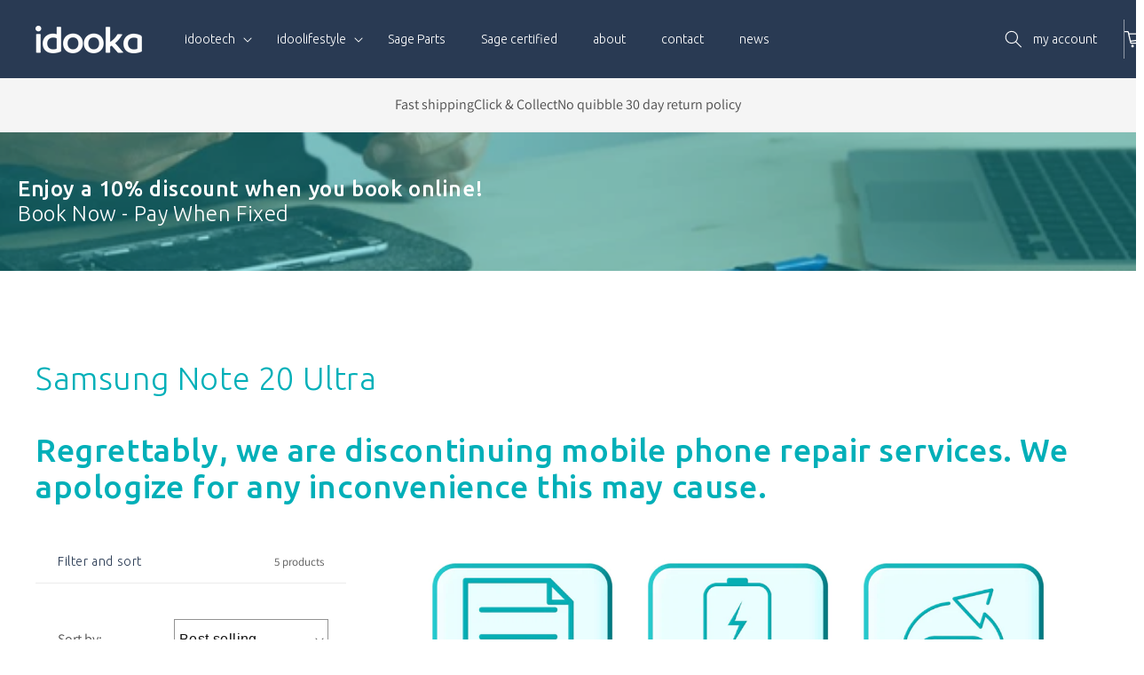

--- FILE ---
content_type: text/html; charset=utf-8
request_url: https://www.idooka.com/collections/samsung-note-20-ultra
body_size: 53267
content:
<!doctype html>
<html class="no-js" lang="en">
  <head>
<meta name="google-site-verification" content="ESgLUtLHMKMmE3RVmohLRw3iBQliXECzMaYhvFt13zE" />
<!-- Hotjar Tracking Code for https://www.idooka.com -->
<script>
    (function(h,o,t,j,a,r){
        h.hj=h.hj||function(){(h.hj.q=h.hj.q||[]).push(arguments)};
        h._hjSettings={hjid:3071323,hjsv:6};
        a=o.getElementsByTagName('head')[0];
        r=o.createElement('script');r.async=1;
        r.src=t+h._hjSettings.hjid+j+h._hjSettings.hjsv;
        a.appendChild(r);
    })(window,document,'https://static.hotjar.com/c/hotjar-','.js?sv=');
</script>

    <!-- Google Tag Manager -->
<script>(function(w,d,s,l,i){w[l]=w[l]||[];w[l].push({'gtm.start':
new Date().getTime(),event:'gtm.js'});var f=d.getElementsByTagName(s)[0],
j=d.createElement(s),dl=l!='dataLayer'?'&l='+l:'';j.async=true;j.src=
'https://www.googletagmanager.com/gtm.js?id='+i+dl;f.parentNode.insertBefore(j,f);
})(window,document,'script','dataLayer','GTM-KSZGNK3');</script>
<!-- End Google Tag Manager -->


    <meta charset="utf-8">
    <meta http-equiv="X-UA-Compatible" content="IE=edge">
    <meta name="viewport" content="width=device-width,initial-scale=1">
    <meta name="theme-color" content="">
    <link rel="canonical" href="https://www.idooka.com/collections/samsung-note-20-ultra">
    <link rel="preconnect" href="https://cdn.shopify.com" crossorigin>



      <link rel="stylesheet" type="text/css" href="https://cdnjs.cloudflare.com/ajax/libs/slick-carousel/1.8.1/slick.min.css"/>
      <link rel="stylesheet" type="text/css" href="https://cdnjs.cloudflare.com/ajax/libs/slick-carousel/1.8.1/slick-theme.min.css"/>
      <script src="https://code.jquery.com/jquery-3.6.0.min.js"async defer></script>
      <script type="text/javascript" src="https://cdnjs.cloudflare.com/ajax/libs/slick-carousel/1.8.1/slick.min.js" async defer></script><link rel="icon" type="image/png" href="//www.idooka.com/cdn/shop/files/Group-1494_32x32.png?v=1637228362"><link rel="preconnect" href="https://fonts.shopifycdn.com" crossorigin><title>
      Samsung Note 20 Ultra Screen &amp; Battery Replacement Colchester
 &ndash; idooka</title>

    
      <meta name="description" content="Book Samsung Note 20 Ultra screen, battery &amp; diagnostic repair services, including pricing &amp; plan your appointment online to visit our Colchester shop.">
    

    

<meta property="og:site_name" content="idooka">
<meta property="og:url" content="https://www.idooka.com/collections/samsung-note-20-ultra">
<meta property="og:title" content="Samsung Note 20 Ultra Screen &amp; Battery Replacement Colchester">
<meta property="og:type" content="product.group">
<meta property="og:description" content="Book Samsung Note 20 Ultra screen, battery &amp; diagnostic repair services, including pricing &amp; plan your appointment online to visit our Colchester shop."><meta property="og:image" content="http://www.idooka.com/cdn/shop/collections/BRONZE.png?v=1651240497">
  <meta property="og:image:secure_url" content="https://www.idooka.com/cdn/shop/collections/BRONZE.png?v=1651240497">
  <meta property="og:image:width" content="337">
  <meta property="og:image:height" content="443"><meta name="twitter:site" content="@idooka_repair"><meta name="twitter:card" content="summary_large_image">
<meta name="twitter:title" content="Samsung Note 20 Ultra Screen &amp; Battery Replacement Colchester">
<meta name="twitter:description" content="Book Samsung Note 20 Ultra screen, battery &amp; diagnostic repair services, including pricing &amp; plan your appointment online to visit our Colchester shop.">


    <script src="//www.idooka.com/cdn/shop/t/12/assets/global.js?v=23845382495513643571695626128" defer="defer"></script>
    <style>.spf-filter-loading #gf-products > *:not(.spf-product--skeleton){visibility: hidden; opacity: 0}</style>
<script>
  document.getElementsByTagName('html')[0].classList.add('spf-filter-loading');
  window.addEventListener("globoFilterRenderCompleted",function(e){document.getElementsByTagName('html')[0].classList.remove('spf-filter-loading')})
  window.sortByRelevance = false;
  window.moneyFormat = "£{{amount}}";
  window.GloboMoneyFormat = "£{{amount}}";
  window.GloboMoneyWithCurrencyFormat = "£{{amount}}";
  window.filterPriceRate = 1;
  window.filterPriceAdjustment = 1;

  window.shopCurrency = "GBP";
  window.currentCurrency = "GBP";

  window.isMultiCurrency = false;
  window.assetsUrl = '//www.idooka.com/cdn/shop/t/12/assets/';
  window.filesUrl = '//www.idooka.com/cdn/shop/files/';
  var page_id = 405759852766;
  var GloboFilterConfig = {
    api: {
      filterUrl: "https://filter-eu.globosoftware.net/filter",
      searchUrl: "https://filter-eu.globosoftware.net/search",
      url: "https://filter-eu.globosoftware.net",
    },
    shop: {
      name: "idooka",
      url: "https://www.idooka.com",
      domain: "idooka-dev-unity.myshopify.com",
      is_multicurrency: false,
      currency: "GBP",
      cur_currency: "GBP",
      cur_locale: "en",
      locale: "en",
      root_url: "",
      country_code: "GB",
      product_image: {width: 360, height: 504},
      no_image_url: "https://cdn.shopify.com/s/images/themes/product-1.png",
      themeStoreId: 0,
      swatches:  null,
      newUrlStruct: true,
      translation: {"default":{"search":{"suggestions":"Suggestions","collections":"Collections","pages":"Pages","product":"Product","products":"Products","view_all":"Search for","view_all_products":"View all products","not_found":"Sorry, nothing found for","product_not_found":"No products were found","no_result_keywords_suggestions_title":"Popular searches","no_result_products_suggestions_title":"However, You may like","zero_character_keywords_suggestions_title":"Suggestions","zero_character_popular_searches_title":"Popular searches","zero_character_products_suggestions_title":"Trending products"},"form":{"title":"Search Products","submit":"Search"},"filter":{"filter_by":"Filter By","clear_all":"Clear All","view":"View","clear":"Clear","in_stock":"In Stock","out_of_stock":"Out of Stock","ready_to_ship":"Ready to ship","search":"Search options"},"sort":{"sort_by":"Sort By","manually":"Featured","availability_in_stock_first":"Availability","relevance":"Relevance","best_selling":"Best Selling","alphabetically_a_z":"Alphabetically, A-Z","alphabetically_z_a":"Alphabetically, Z-A","price_low_to_high":"Price, low to high","price_high_to_low":"Price, high to low","date_new_to_old":"Date, new to old","date_old_to_new":"Date, old to new","sale_off":"% Sale off"},"product":{"add_to_cart":"Add to cart","unavailable":"Unavailable","sold_out":"Sold out","sale":"Sale","load_more":"Load more","limit":"Show","search":"Search products","no_results":"Sorry, there are no products in this collection"}}},
      redirects: null,
      images: [],
      settings: {"colors_solid_button_labels":"#FFFFFF","colors_accent_1":"#121212","colors_accent_2":"#334FB4","colors_text":"#121212","colors_outline_button_labels":"#121212","colors_background_1":"#FFFFFF","colors_background_2":"#F3F3F3","type_header_font":{"error":"json not allowed for this object"},"heading_scale":100,"type_body_font":{"error":"json not allowed for this object"},"body_scale":100,"sale_badge_color_scheme":"accent-2","sold_out_badge_color_scheme":"inverse","accent_icons":"text","page_width":"1600","social_twitter_link":"https:\/\/twitter.com\/idooka_repair","social_facebook_link":"https:\/\/en-gb.facebook.com\/idooka.shop\/","social_pinterest_link":"","social_instagram_link":"","social_tiktok_link":"","social_tumblr_link":"","social_snapchat_link":"","social_youtube_link":"","social_vimeo_link":"","predictive_search_enabled":true,"predictive_search_show_vendor":false,"predictive_search_show_price":true,"favicon":"\/\/www.idooka.com\/cdn\/shop\/files\/Group-1494.png?v=1637228362","currency_code_enabled":true,"checkout_logo_position":"left","checkout_logo_size":"medium","checkout_body_background_color":"#fff","checkout_input_background_color_mode":"white","checkout_sidebar_background_color":"#fafafa","checkout_heading_font":"-apple-system, BlinkMacSystemFont, 'Segoe UI', Roboto, Helvetica, Arial, sans-serif, 'Apple Color Emoji', 'Segoe UI Emoji', 'Segoe UI Symbol'","checkout_body_font":"-apple-system, BlinkMacSystemFont, 'Segoe UI', Roboto, Helvetica, Arial, sans-serif, 'Apple Color Emoji', 'Segoe UI Emoji', 'Segoe UI Symbol'","checkout_accent_color":"#1878b9","checkout_button_color":"#1878b9","checkout_error_color":"#e22120","customer_layout":"customer_area"},
      home_filter: false,
      page: "collection",
      layout: "app"
    },
    taxes: null,
    special_countries: null,
    adjustments: null,

    year_make_model: {
      id: null
    },
    filter: {
      id: {"default":47222}[page_id] || {"default":47222}['default'] || 0,
      layout: 1,
      showCount: 1,
      isLoadMore: 0,
      filter_on_search_page: true
    },
    search:{
      enable: true,
      zero_character_suggestion: false,
      layout: 1,
    },
    collection: {
      id:405759852766,
      handle:'samsung-note-20-ultra',
      sort: "best-selling",
      tags: null,
      vendor: null,
      type: null,
      term: null,
      limit: 12,
      products_count: 5,
      excludeTags: null
    },
    customer: false,
    selector: {
      sortBy: '.collection-sorting',
      pagination: '.pagination:first, .paginate:first, .pagination-custom:first, #pagination:first, #gf_pagination_wrap',
      products: '.grid.grid-collage'
    }
  };

</script>
<script defer src="//www.idooka.com/cdn/shop/t/12/assets/v5.globo.filter.lib.js?v=7324695669460096131695626128"></script>
<link rel="preload stylesheet" href="//www.idooka.com/cdn/shop/t/12/assets/v5.globo.filter.css?v=50842426629092376561695626128" as="style">

<link rel="preload stylesheet" href="//www.idooka.com/cdn/shop/t/12/assets/v5.globo.search.css?v=100816588894824515861695626128" as="style">




<script>window.performance && window.performance.mark && window.performance.mark('shopify.content_for_header.start');</script><meta name="google-site-verification" content="NsLjpROsU02vVLZp9vDL1tgp9Onmurqsye45fFBD0Yc">
<meta id="shopify-digital-wallet" name="shopify-digital-wallet" content="/60945039582/digital_wallets/dialog">
<meta name="shopify-checkout-api-token" content="19af7986d59847a0596a7e4720a8b53b">
<link rel="alternate" type="application/atom+xml" title="Feed" href="/collections/samsung-note-20-ultra.atom" />
<link rel="alternate" type="application/json+oembed" href="https://www.idooka.com/collections/samsung-note-20-ultra.oembed">
<script async="async" src="/checkouts/internal/preloads.js?locale=en-GB"></script>
<link rel="preconnect" href="https://shop.app" crossorigin="anonymous">
<script async="async" src="https://shop.app/checkouts/internal/preloads.js?locale=en-GB&shop_id=60945039582" crossorigin="anonymous"></script>
<script id="apple-pay-shop-capabilities" type="application/json">{"shopId":60945039582,"countryCode":"GB","currencyCode":"GBP","merchantCapabilities":["supports3DS"],"merchantId":"gid:\/\/shopify\/Shop\/60945039582","merchantName":"idooka","requiredBillingContactFields":["postalAddress","email","phone"],"requiredShippingContactFields":["postalAddress","email","phone"],"shippingType":"shipping","supportedNetworks":["visa","maestro","masterCard","amex","discover","elo"],"total":{"type":"pending","label":"idooka","amount":"1.00"},"shopifyPaymentsEnabled":true,"supportsSubscriptions":true}</script>
<script id="shopify-features" type="application/json">{"accessToken":"19af7986d59847a0596a7e4720a8b53b","betas":["rich-media-storefront-analytics"],"domain":"www.idooka.com","predictiveSearch":true,"shopId":60945039582,"locale":"en"}</script>
<script>var Shopify = Shopify || {};
Shopify.shop = "idooka-dev-unity.myshopify.com";
Shopify.locale = "en";
Shopify.currency = {"active":"GBP","rate":"1.0"};
Shopify.country = "GB";
Shopify.theme = {"name":"idooka\/main [TradeIn fix]","id":136970371294,"schema_name":"Dawn","schema_version":"2.3.0","theme_store_id":null,"role":"main"};
Shopify.theme.handle = "null";
Shopify.theme.style = {"id":null,"handle":null};
Shopify.cdnHost = "www.idooka.com/cdn";
Shopify.routes = Shopify.routes || {};
Shopify.routes.root = "/";</script>
<script type="module">!function(o){(o.Shopify=o.Shopify||{}).modules=!0}(window);</script>
<script>!function(o){function n(){var o=[];function n(){o.push(Array.prototype.slice.apply(arguments))}return n.q=o,n}var t=o.Shopify=o.Shopify||{};t.loadFeatures=n(),t.autoloadFeatures=n()}(window);</script>
<script>
  window.ShopifyPay = window.ShopifyPay || {};
  window.ShopifyPay.apiHost = "shop.app\/pay";
  window.ShopifyPay.redirectState = null;
</script>
<script id="shop-js-analytics" type="application/json">{"pageType":"collection"}</script>
<script defer="defer" async type="module" src="//www.idooka.com/cdn/shopifycloud/shop-js/modules/v2/client.init-shop-cart-sync_C5BV16lS.en.esm.js"></script>
<script defer="defer" async type="module" src="//www.idooka.com/cdn/shopifycloud/shop-js/modules/v2/chunk.common_CygWptCX.esm.js"></script>
<script type="module">
  await import("//www.idooka.com/cdn/shopifycloud/shop-js/modules/v2/client.init-shop-cart-sync_C5BV16lS.en.esm.js");
await import("//www.idooka.com/cdn/shopifycloud/shop-js/modules/v2/chunk.common_CygWptCX.esm.js");

  window.Shopify.SignInWithShop?.initShopCartSync?.({"fedCMEnabled":true,"windoidEnabled":true});

</script>
<script>
  window.Shopify = window.Shopify || {};
  if (!window.Shopify.featureAssets) window.Shopify.featureAssets = {};
  window.Shopify.featureAssets['shop-js'] = {"shop-cart-sync":["modules/v2/client.shop-cart-sync_ZFArdW7E.en.esm.js","modules/v2/chunk.common_CygWptCX.esm.js"],"init-fed-cm":["modules/v2/client.init-fed-cm_CmiC4vf6.en.esm.js","modules/v2/chunk.common_CygWptCX.esm.js"],"shop-button":["modules/v2/client.shop-button_tlx5R9nI.en.esm.js","modules/v2/chunk.common_CygWptCX.esm.js"],"shop-cash-offers":["modules/v2/client.shop-cash-offers_DOA2yAJr.en.esm.js","modules/v2/chunk.common_CygWptCX.esm.js","modules/v2/chunk.modal_D71HUcav.esm.js"],"init-windoid":["modules/v2/client.init-windoid_sURxWdc1.en.esm.js","modules/v2/chunk.common_CygWptCX.esm.js"],"shop-toast-manager":["modules/v2/client.shop-toast-manager_ClPi3nE9.en.esm.js","modules/v2/chunk.common_CygWptCX.esm.js"],"init-shop-email-lookup-coordinator":["modules/v2/client.init-shop-email-lookup-coordinator_B8hsDcYM.en.esm.js","modules/v2/chunk.common_CygWptCX.esm.js"],"init-shop-cart-sync":["modules/v2/client.init-shop-cart-sync_C5BV16lS.en.esm.js","modules/v2/chunk.common_CygWptCX.esm.js"],"avatar":["modules/v2/client.avatar_BTnouDA3.en.esm.js"],"pay-button":["modules/v2/client.pay-button_FdsNuTd3.en.esm.js","modules/v2/chunk.common_CygWptCX.esm.js"],"init-customer-accounts":["modules/v2/client.init-customer-accounts_DxDtT_ad.en.esm.js","modules/v2/client.shop-login-button_C5VAVYt1.en.esm.js","modules/v2/chunk.common_CygWptCX.esm.js","modules/v2/chunk.modal_D71HUcav.esm.js"],"init-shop-for-new-customer-accounts":["modules/v2/client.init-shop-for-new-customer-accounts_ChsxoAhi.en.esm.js","modules/v2/client.shop-login-button_C5VAVYt1.en.esm.js","modules/v2/chunk.common_CygWptCX.esm.js","modules/v2/chunk.modal_D71HUcav.esm.js"],"shop-login-button":["modules/v2/client.shop-login-button_C5VAVYt1.en.esm.js","modules/v2/chunk.common_CygWptCX.esm.js","modules/v2/chunk.modal_D71HUcav.esm.js"],"init-customer-accounts-sign-up":["modules/v2/client.init-customer-accounts-sign-up_CPSyQ0Tj.en.esm.js","modules/v2/client.shop-login-button_C5VAVYt1.en.esm.js","modules/v2/chunk.common_CygWptCX.esm.js","modules/v2/chunk.modal_D71HUcav.esm.js"],"shop-follow-button":["modules/v2/client.shop-follow-button_Cva4Ekp9.en.esm.js","modules/v2/chunk.common_CygWptCX.esm.js","modules/v2/chunk.modal_D71HUcav.esm.js"],"checkout-modal":["modules/v2/client.checkout-modal_BPM8l0SH.en.esm.js","modules/v2/chunk.common_CygWptCX.esm.js","modules/v2/chunk.modal_D71HUcav.esm.js"],"lead-capture":["modules/v2/client.lead-capture_Bi8yE_yS.en.esm.js","modules/v2/chunk.common_CygWptCX.esm.js","modules/v2/chunk.modal_D71HUcav.esm.js"],"shop-login":["modules/v2/client.shop-login_D6lNrXab.en.esm.js","modules/v2/chunk.common_CygWptCX.esm.js","modules/v2/chunk.modal_D71HUcav.esm.js"],"payment-terms":["modules/v2/client.payment-terms_CZxnsJam.en.esm.js","modules/v2/chunk.common_CygWptCX.esm.js","modules/v2/chunk.modal_D71HUcav.esm.js"]};
</script>
<script>(function() {
  var isLoaded = false;
  function asyncLoad() {
    if (isLoaded) return;
    isLoaded = true;
    var urls = ["https:\/\/rio.pwztag.com\/rio.js?shop=idooka-dev-unity.myshopify.com","https:\/\/cdn.shopify.com\/s\/files\/1\/0609\/4503\/9582\/t\/3\/assets\/globo.formbuilder.init.js?v=1638527272\u0026shop=idooka-dev-unity.myshopify.com"];
    for (var i = 0; i < urls.length; i++) {
      var s = document.createElement('script');
      s.type = 'text/javascript';
      s.async = true;
      s.src = urls[i];
      var x = document.getElementsByTagName('script')[0];
      x.parentNode.insertBefore(s, x);
    }
  };
  if(window.attachEvent) {
    window.attachEvent('onload', asyncLoad);
  } else {
    window.addEventListener('load', asyncLoad, false);
  }
})();</script>
<script id="__st">var __st={"a":60945039582,"offset":0,"reqid":"2f3f5737-b613-44a4-bac9-4a1210c280ca-1768625730","pageurl":"www.idooka.com\/collections\/samsung-note-20-ultra","u":"8a18940e1211","p":"collection","rtyp":"collection","rid":405759852766};</script>
<script>window.ShopifyPaypalV4VisibilityTracking = true;</script>
<script id="captcha-bootstrap">!function(){'use strict';const t='contact',e='account',n='new_comment',o=[[t,t],['blogs',n],['comments',n],[t,'customer']],c=[[e,'customer_login'],[e,'guest_login'],[e,'recover_customer_password'],[e,'create_customer']],r=t=>t.map((([t,e])=>`form[action*='/${t}']:not([data-nocaptcha='true']) input[name='form_type'][value='${e}']`)).join(','),a=t=>()=>t?[...document.querySelectorAll(t)].map((t=>t.form)):[];function s(){const t=[...o],e=r(t);return a(e)}const i='password',u='form_key',d=['recaptcha-v3-token','g-recaptcha-response','h-captcha-response',i],f=()=>{try{return window.sessionStorage}catch{return}},m='__shopify_v',_=t=>t.elements[u];function p(t,e,n=!1){try{const o=window.sessionStorage,c=JSON.parse(o.getItem(e)),{data:r}=function(t){const{data:e,action:n}=t;return t[m]||n?{data:e,action:n}:{data:t,action:n}}(c);for(const[e,n]of Object.entries(r))t.elements[e]&&(t.elements[e].value=n);n&&o.removeItem(e)}catch(o){console.error('form repopulation failed',{error:o})}}const l='form_type',E='cptcha';function T(t){t.dataset[E]=!0}const w=window,h=w.document,L='Shopify',v='ce_forms',y='captcha';let A=!1;((t,e)=>{const n=(g='f06e6c50-85a8-45c8-87d0-21a2b65856fe',I='https://cdn.shopify.com/shopifycloud/storefront-forms-hcaptcha/ce_storefront_forms_captcha_hcaptcha.v1.5.2.iife.js',D={infoText:'Protected by hCaptcha',privacyText:'Privacy',termsText:'Terms'},(t,e,n)=>{const o=w[L][v],c=o.bindForm;if(c)return c(t,g,e,D).then(n);var r;o.q.push([[t,g,e,D],n]),r=I,A||(h.body.append(Object.assign(h.createElement('script'),{id:'captcha-provider',async:!0,src:r})),A=!0)});var g,I,D;w[L]=w[L]||{},w[L][v]=w[L][v]||{},w[L][v].q=[],w[L][y]=w[L][y]||{},w[L][y].protect=function(t,e){n(t,void 0,e),T(t)},Object.freeze(w[L][y]),function(t,e,n,w,h,L){const[v,y,A,g]=function(t,e,n){const i=e?o:[],u=t?c:[],d=[...i,...u],f=r(d),m=r(i),_=r(d.filter((([t,e])=>n.includes(e))));return[a(f),a(m),a(_),s()]}(w,h,L),I=t=>{const e=t.target;return e instanceof HTMLFormElement?e:e&&e.form},D=t=>v().includes(t);t.addEventListener('submit',(t=>{const e=I(t);if(!e)return;const n=D(e)&&!e.dataset.hcaptchaBound&&!e.dataset.recaptchaBound,o=_(e),c=g().includes(e)&&(!o||!o.value);(n||c)&&t.preventDefault(),c&&!n&&(function(t){try{if(!f())return;!function(t){const e=f();if(!e)return;const n=_(t);if(!n)return;const o=n.value;o&&e.removeItem(o)}(t);const e=Array.from(Array(32),(()=>Math.random().toString(36)[2])).join('');!function(t,e){_(t)||t.append(Object.assign(document.createElement('input'),{type:'hidden',name:u})),t.elements[u].value=e}(t,e),function(t,e){const n=f();if(!n)return;const o=[...t.querySelectorAll(`input[type='${i}']`)].map((({name:t})=>t)),c=[...d,...o],r={};for(const[a,s]of new FormData(t).entries())c.includes(a)||(r[a]=s);n.setItem(e,JSON.stringify({[m]:1,action:t.action,data:r}))}(t,e)}catch(e){console.error('failed to persist form',e)}}(e),e.submit())}));const S=(t,e)=>{t&&!t.dataset[E]&&(n(t,e.some((e=>e===t))),T(t))};for(const o of['focusin','change'])t.addEventListener(o,(t=>{const e=I(t);D(e)&&S(e,y())}));const B=e.get('form_key'),M=e.get(l),P=B&&M;t.addEventListener('DOMContentLoaded',(()=>{const t=y();if(P)for(const e of t)e.elements[l].value===M&&p(e,B);[...new Set([...A(),...v().filter((t=>'true'===t.dataset.shopifyCaptcha))])].forEach((e=>S(e,t)))}))}(h,new URLSearchParams(w.location.search),n,t,e,['guest_login'])})(!0,!0)}();</script>
<script integrity="sha256-4kQ18oKyAcykRKYeNunJcIwy7WH5gtpwJnB7kiuLZ1E=" data-source-attribution="shopify.loadfeatures" defer="defer" src="//www.idooka.com/cdn/shopifycloud/storefront/assets/storefront/load_feature-a0a9edcb.js" crossorigin="anonymous"></script>
<script crossorigin="anonymous" defer="defer" src="//www.idooka.com/cdn/shopifycloud/storefront/assets/shopify_pay/storefront-65b4c6d7.js?v=20250812"></script>
<script data-source-attribution="shopify.dynamic_checkout.dynamic.init">var Shopify=Shopify||{};Shopify.PaymentButton=Shopify.PaymentButton||{isStorefrontPortableWallets:!0,init:function(){window.Shopify.PaymentButton.init=function(){};var t=document.createElement("script");t.src="https://www.idooka.com/cdn/shopifycloud/portable-wallets/latest/portable-wallets.en.js",t.type="module",document.head.appendChild(t)}};
</script>
<script data-source-attribution="shopify.dynamic_checkout.buyer_consent">
  function portableWalletsHideBuyerConsent(e){var t=document.getElementById("shopify-buyer-consent"),n=document.getElementById("shopify-subscription-policy-button");t&&n&&(t.classList.add("hidden"),t.setAttribute("aria-hidden","true"),n.removeEventListener("click",e))}function portableWalletsShowBuyerConsent(e){var t=document.getElementById("shopify-buyer-consent"),n=document.getElementById("shopify-subscription-policy-button");t&&n&&(t.classList.remove("hidden"),t.removeAttribute("aria-hidden"),n.addEventListener("click",e))}window.Shopify?.PaymentButton&&(window.Shopify.PaymentButton.hideBuyerConsent=portableWalletsHideBuyerConsent,window.Shopify.PaymentButton.showBuyerConsent=portableWalletsShowBuyerConsent);
</script>
<script data-source-attribution="shopify.dynamic_checkout.cart.bootstrap">document.addEventListener("DOMContentLoaded",(function(){function t(){return document.querySelector("shopify-accelerated-checkout-cart, shopify-accelerated-checkout")}if(t())Shopify.PaymentButton.init();else{new MutationObserver((function(e,n){t()&&(Shopify.PaymentButton.init(),n.disconnect())})).observe(document.body,{childList:!0,subtree:!0})}}));
</script>
<script id='scb4127' type='text/javascript' async='' src='https://www.idooka.com/cdn/shopifycloud/privacy-banner/storefront-banner.js'></script><link id="shopify-accelerated-checkout-styles" rel="stylesheet" media="screen" href="https://www.idooka.com/cdn/shopifycloud/portable-wallets/latest/accelerated-checkout-backwards-compat.css" crossorigin="anonymous">
<style id="shopify-accelerated-checkout-cart">
        #shopify-buyer-consent {
  margin-top: 1em;
  display: inline-block;
  width: 100%;
}

#shopify-buyer-consent.hidden {
  display: none;
}

#shopify-subscription-policy-button {
  background: none;
  border: none;
  padding: 0;
  text-decoration: underline;
  font-size: inherit;
  cursor: pointer;
}

#shopify-subscription-policy-button::before {
  box-shadow: none;
}

      </style>
<script id="sections-script" data-sections="header,footer" defer="defer" src="//www.idooka.com/cdn/shop/t/12/compiled_assets/scripts.js?v=5377"></script>
<script>window.performance && window.performance.mark && window.performance.mark('shopify.content_for_header.end');</script>


    <style data-shopify>
      @font-face {
  font-family: Assistant;
  font-weight: 400;
  font-style: normal;
  font-display: swap;
  src: url("//www.idooka.com/cdn/fonts/assistant/assistant_n4.9120912a469cad1cc292572851508ca49d12e768.woff2") format("woff2"),
       url("//www.idooka.com/cdn/fonts/assistant/assistant_n4.6e9875ce64e0fefcd3f4446b7ec9036b3ddd2985.woff") format("woff");
}

      @font-face {
  font-family: Assistant;
  font-weight: 700;
  font-style: normal;
  font-display: swap;
  src: url("//www.idooka.com/cdn/fonts/assistant/assistant_n7.bf44452348ec8b8efa3aa3068825305886b1c83c.woff2") format("woff2"),
       url("//www.idooka.com/cdn/fonts/assistant/assistant_n7.0c887fee83f6b3bda822f1150b912c72da0f7b64.woff") format("woff");
}

      
      
      @font-face {
  font-family: Assistant;
  font-weight: 400;
  font-style: normal;
  font-display: swap;
  src: url("//www.idooka.com/cdn/fonts/assistant/assistant_n4.9120912a469cad1cc292572851508ca49d12e768.woff2") format("woff2"),
       url("//www.idooka.com/cdn/fonts/assistant/assistant_n4.6e9875ce64e0fefcd3f4446b7ec9036b3ddd2985.woff") format("woff");
}


      :root {
        --font-body-family: Assistant, sans-serif;
        --font-body-style: normal;
        --font-body-weight: 400;

        --font-heading-family: Assistant, sans-serif;
        --font-heading-style: normal;
        --font-heading-weight: 400;

        --font-body-scale: 1.0;
        --font-heading-scale: 1.0;

        --color-base-text: 18, 18, 18;
        --color-base-background-1: 255, 255, 255;
        --color-base-background-2: 243, 243, 243;
        --color-base-solid-button-labels: 255, 255, 255;
        --color-base-outline-button-labels: 18, 18, 18;
        --color-base-accent-1: 18, 18, 18;
        --color-base-accent-2: 51, 79, 180;
        --payment-terms-background-color: #FFFFFF;

        --gradient-base-background-1: #FFFFFF;
        --gradient-base-background-2: #F3F3F3;
        --gradient-base-accent-1: #121212;
        --gradient-base-accent-2: #334FB4;

        --page-width: 160rem;
        --page-width-margin: 2rem;
      }

      *,
      *::before,
      *::after {
        box-sizing: inherit;
      }

      html {
        box-sizing: border-box;
        font-size: calc(var(--font-body-scale) * 62.5%);
        height: 100%;
      }

      body {
        display: grid;
        grid-template-rows: auto auto 1fr auto;
        grid-template-columns: 100%;
        min-height: 100%;
        margin: 0;
        font-size: 1.5rem;
        letter-spacing: 0.06rem;
        line-height: calc(1 + 0.8 / var(--font-body-scale));
        font-family: var(--font-body-family);
        font-style: var(--font-body-style);
        font-weight: var(--font-body-weight);
      }

      @media screen and (min-width: 750px) {
        body {
          font-size: 1.6rem;
        }
      }
    </style>

    <link href="//www.idooka.com/cdn/shop/t/12/assets/base.css?v=48551456863548014911752852117" rel="stylesheet" type="text/css" media="all" />
<link rel="preload" as="font" href="//www.idooka.com/cdn/fonts/assistant/assistant_n4.9120912a469cad1cc292572851508ca49d12e768.woff2" type="font/woff2" crossorigin><link rel="preload" as="font" href="//www.idooka.com/cdn/fonts/assistant/assistant_n4.9120912a469cad1cc292572851508ca49d12e768.woff2" type="font/woff2" crossorigin><link rel="stylesheet" href="//www.idooka.com/cdn/shop/t/12/assets/component-predictive-search.css?v=10425135875555615991695626128" media="print" onload="this.media='all'"><script>document.documentElement.className = document.documentElement.className.replace('no-js', 'js');</script>

    <script>
      window.Shoppad = window.Shoppad || {},
              window.Shoppad.apps = window.Shoppad.apps || {},
              window.Shoppad.apps.infiniteoptions = {
                ready: function() {

                  function callback() {
                    $('#infiniteoptions-container .datepicker').datepicker({
                      inline: true,
                      altField: '#infiniteoptions-container .datepicker input[type=text]',
                      onSelect: function() {
                        $('#infiniteoptions-container .ui-datepicker-inline').hide();
                      }
                    });

                    $('#infiniteoptions-container .datepicker input[type=text]').change(function(){
                      $('#infiniteoptions-container .datepicker').datepicker('setDate', $(this).val());
                    });

                    $('#infiniteoptions-container .datepicker').datepicker( "setDate", '' );

                    $('#infiniteoptions-container .datepicker input[type=text]').attr('readonly','true');

                    $('#infiniteoptions-container .ui-datepicker').addClass('notranslate');
                    $('#infiniteoptions-container .ui-datepicker').attr('translate', 'no');

                    $('#infiniteoptions-container .ui-datepicker-inline').hide();

                    $('#infiniteoptions-container .datepicker input[type=text]').on('click touchstart', function (e) {
                      $('#infiniteoptions-container .ui-datepicker-inline').show();
                    });
                  }

                  $(document).on('mouseup touchstart', function(e) {
                    var isDatePickerInput = $('#infiniteoptions-container .datepicker input').is(e.target);
                    var isDatePicker = $('#infiniteoptions-container .ui-datepicker-inline').is(e.target);
                    var isChildOfDatePicker = $('#infiniteoptions-container .ui-datepicker-inline').has(e.target).length;

                    // If the target of the click isn't the text input, the date picker, or a descendant of the date picker
                    if (!isDatePickerInput && !isDatePicker && !isChildOfDatePicker) {
                      $('#infiniteoptions-container .ui-datepicker-inline').hide();
                    }
                  });

                  if (window.jQuery.fn.datepicker) {
                    callback();
                  } else {
                    var script = document.createElement('script');
                    script.src = '//code.jquery.com/ui/1.10.2/jquery-ui.js';
                    script.onload = callback;
                    document.getElementsByTagName('head')[0].appendChild(script);
                  }
                }
              };
    </script>
    
    <script src="//ajax.googleapis.com/ajax/libs/jquery/2.2.3/jquery.min.js" type="text/javascript"></script>


<script src="https://www.google.com/recaptcha/api.js?onload=globoFormbuilderRecaptchaInit&render=explicit&hl=en" async defer></script>
            <script>
	var Globo = Globo || {};
    var globoFormbuilderRecaptchaInit = function(){};
    Globo.FormBuilder = Globo.FormBuilder || {};
    Globo.FormBuilder.url = "https://form.globosoftware.net";
    Globo.FormBuilder.shop = {
        settings : {
            reCaptcha : {
                siteKey : '6LcfIXYdAAAAAJ6rfXwZauIXXBNmQgON2oWLGCZ0',
                recaptchaType : 'v2',
                languageCode : 'en'
            },
            hideWaterMark : false,
            encryptionFormId : true,
            copyright: `Powered by Globo <a href="https://apps.shopify.com/form-builder-contact-form" target="_blank">Contact Form</a>`,
            scrollTop: true
        },
        pricing:{
            features:{
                fileUpload : 2,
                removeCopyright : false,
                bulkOrderForm: false,
                cartForm: false,
            }
        },
        configuration: {
            money_format:  "£{{amount}}"
        },
        encryption_form_id : true
    };
    Globo.FormBuilder.forms = [];

    
    Globo.FormBuilder.page = {
        title : document.title.replaceAll('"', "'"),
        href : window.location.href,
        type: "collection"
    };
    
    Globo.FormBuilder.assetFormUrls = [];
            Globo.FormBuilder.assetFormUrls[65811] = "//www.idooka.com/cdn/shop/t/12/assets/globo.formbuilder.data.65811.js?v=112360734849844703201695626128";
                    
</script>

<link rel="preload" href="//www.idooka.com/cdn/shop/t/12/assets/globo.formbuilder.css?v=162462758105153052981695626128" as="style" onload="this.onload=null;this.rel='stylesheet'">
<noscript><link rel="stylesheet" href="//www.idooka.com/cdn/shop/t/12/assets/globo.formbuilder.css?v=162462758105153052981695626128"></noscript>
<link rel="stylesheet" href="//www.idooka.com/cdn/shop/t/12/assets/globo.formbuilder.css?v=162462758105153052981695626128">


<script>
    Globo.FormBuilder.__webpack_public_path__ = "//www.idooka.com/cdn/shop/t/12/assets/"
</script>
<script src="//www.idooka.com/cdn/shop/t/12/assets/globo.formbuilder.index.js?v=92464730945139075211695626128" defer></script>



  


<!-- BEGIN app block: shopify://apps/judge-me-reviews/blocks/judgeme_core/61ccd3b1-a9f2-4160-9fe9-4fec8413e5d8 --><!-- Start of Judge.me Core -->






<link rel="dns-prefetch" href="https://cdnwidget.judge.me">
<link rel="dns-prefetch" href="https://cdn.judge.me">
<link rel="dns-prefetch" href="https://cdn1.judge.me">
<link rel="dns-prefetch" href="https://api.judge.me">

<script data-cfasync='false' class='jdgm-settings-script'>window.jdgmSettings={"pagination":5,"disable_web_reviews":false,"badge_no_review_text":"No reviews","badge_n_reviews_text":"{{ n }} review/reviews","badge_star_color":"#293a53","hide_badge_preview_if_no_reviews":true,"badge_hide_text":false,"enforce_center_preview_badge":false,"widget_title":"Customer Reviews","widget_open_form_text":"Write a review","widget_close_form_text":"Cancel review","widget_refresh_page_text":"Refresh page","widget_summary_text":"Based on {{ number_of_reviews }} review/reviews","widget_no_review_text":"Be the first to write a review","widget_name_field_text":"Display name","widget_verified_name_field_text":"Verified Name (public)","widget_name_placeholder_text":"Display name","widget_required_field_error_text":"This field is required.","widget_email_field_text":"Email address","widget_verified_email_field_text":"Verified Email (private, can not be edited)","widget_email_placeholder_text":"Your email address","widget_email_field_error_text":"Please enter a valid email address.","widget_rating_field_text":"Rating","widget_review_title_field_text":"Review Title","widget_review_title_placeholder_text":"Give your review a title","widget_review_body_field_text":"Review content","widget_review_body_placeholder_text":"Start writing here...","widget_pictures_field_text":"Picture/Video (optional)","widget_submit_review_text":"Submit Review","widget_submit_verified_review_text":"Submit Verified Review","widget_submit_success_msg_with_auto_publish":"Thank you! Please refresh the page in a few moments to see your review. You can remove or edit your review by logging into \u003ca href='https://judge.me/login' target='_blank' rel='nofollow noopener'\u003eJudge.me\u003c/a\u003e","widget_submit_success_msg_no_auto_publish":"Thank you! Your review will be published as soon as it is approved by the shop admin. You can remove or edit your review by logging into \u003ca href='https://judge.me/login' target='_blank' rel='nofollow noopener'\u003eJudge.me\u003c/a\u003e","widget_show_default_reviews_out_of_total_text":"Showing {{ n_reviews_shown }} out of {{ n_reviews }} reviews.","widget_show_all_link_text":"Show all","widget_show_less_link_text":"Show less","widget_author_said_text":"{{ reviewer_name }} said:","widget_days_text":"{{ n }} days ago","widget_weeks_text":"{{ n }} week/weeks ago","widget_months_text":"{{ n }} month/months ago","widget_years_text":"{{ n }} year/years ago","widget_yesterday_text":"Yesterday","widget_today_text":"Today","widget_replied_text":"\u003e\u003e {{ shop_name }} replied:","widget_read_more_text":"Read more","widget_reviewer_name_as_initial":"","widget_rating_filter_color":"#fbcd0a","widget_rating_filter_see_all_text":"See all reviews","widget_sorting_most_recent_text":"Most Recent","widget_sorting_highest_rating_text":"Highest Rating","widget_sorting_lowest_rating_text":"Lowest Rating","widget_sorting_with_pictures_text":"Only Pictures","widget_sorting_most_helpful_text":"Most Helpful","widget_open_question_form_text":"Ask a question","widget_reviews_subtab_text":"Reviews","widget_questions_subtab_text":"Questions","widget_question_label_text":"Question","widget_answer_label_text":"Answer","widget_question_placeholder_text":"Write your question here","widget_submit_question_text":"Submit Question","widget_question_submit_success_text":"Thank you for your question! We will notify you once it gets answered.","widget_star_color":"#293a53","verified_badge_text":"Verified","verified_badge_bg_color":"","verified_badge_text_color":"","verified_badge_placement":"left-of-reviewer-name","widget_review_max_height":"","widget_hide_border":false,"widget_social_share":false,"widget_thumb":false,"widget_review_location_show":false,"widget_location_format":"","all_reviews_include_out_of_store_products":true,"all_reviews_out_of_store_text":"(out of store)","all_reviews_pagination":100,"all_reviews_product_name_prefix_text":"about","enable_review_pictures":true,"enable_question_anwser":false,"widget_theme":"default","review_date_format":"mm/dd/yyyy","default_sort_method":"most-recent","widget_product_reviews_subtab_text":"Product Reviews","widget_shop_reviews_subtab_text":"Shop Reviews","widget_other_products_reviews_text":"Reviews for other products","widget_store_reviews_subtab_text":"Store reviews","widget_no_store_reviews_text":"This store hasn't received any reviews yet","widget_web_restriction_product_reviews_text":"This product hasn't received any reviews yet","widget_no_items_text":"No items found","widget_show_more_text":"Show more","widget_write_a_store_review_text":"Write a Store Review","widget_other_languages_heading":"Reviews in Other Languages","widget_translate_review_text":"Translate review to {{ language }}","widget_translating_review_text":"Translating...","widget_show_original_translation_text":"Show original ({{ language }})","widget_translate_review_failed_text":"Review couldn't be translated.","widget_translate_review_retry_text":"Retry","widget_translate_review_try_again_later_text":"Try again later","show_product_url_for_grouped_product":false,"widget_sorting_pictures_first_text":"Pictures First","show_pictures_on_all_rev_page_mobile":false,"show_pictures_on_all_rev_page_desktop":false,"floating_tab_hide_mobile_install_preference":false,"floating_tab_button_name":"★ Reviews","floating_tab_title":"Let customers speak for us","floating_tab_button_color":"","floating_tab_button_background_color":"","floating_tab_url":"","floating_tab_url_enabled":false,"floating_tab_tab_style":"text","all_reviews_text_badge_text":"Customers rate us {{ shop.metafields.judgeme.all_reviews_rating | round: 1 }}/5 based on {{ shop.metafields.judgeme.all_reviews_count }} reviews.","all_reviews_text_badge_text_branded_style":"{{ shop.metafields.judgeme.all_reviews_rating | round: 1 }} out of 5 stars based on {{ shop.metafields.judgeme.all_reviews_count }} reviews","is_all_reviews_text_badge_a_link":false,"show_stars_for_all_reviews_text_badge":false,"all_reviews_text_badge_url":"","all_reviews_text_style":"text","all_reviews_text_color_style":"judgeme_brand_color","all_reviews_text_color":"#108474","all_reviews_text_show_jm_brand":true,"featured_carousel_show_header":true,"featured_carousel_title":"Let customers speak for us","testimonials_carousel_title":"Customers are saying","videos_carousel_title":"Real customer stories","cards_carousel_title":"Customers are saying","featured_carousel_count_text":"from {{ n }} reviews","featured_carousel_add_link_to_all_reviews_page":false,"featured_carousel_url":"","featured_carousel_show_images":true,"featured_carousel_autoslide_interval":5,"featured_carousel_arrows_on_the_sides":false,"featured_carousel_height":250,"featured_carousel_width":80,"featured_carousel_image_size":0,"featured_carousel_image_height":250,"featured_carousel_arrow_color":"#eeeeee","verified_count_badge_style":"vintage","verified_count_badge_orientation":"horizontal","verified_count_badge_color_style":"judgeme_brand_color","verified_count_badge_color":"#108474","is_verified_count_badge_a_link":false,"verified_count_badge_url":"","verified_count_badge_show_jm_brand":true,"widget_rating_preset_default":5,"widget_first_sub_tab":"product-reviews","widget_show_histogram":true,"widget_histogram_use_custom_color":false,"widget_pagination_use_custom_color":false,"widget_star_use_custom_color":true,"widget_verified_badge_use_custom_color":false,"widget_write_review_use_custom_color":false,"picture_reminder_submit_button":"Upload Pictures","enable_review_videos":false,"mute_video_by_default":false,"widget_sorting_videos_first_text":"Videos First","widget_review_pending_text":"Pending","featured_carousel_items_for_large_screen":3,"social_share_options_order":"Facebook,Twitter","remove_microdata_snippet":true,"disable_json_ld":false,"enable_json_ld_products":false,"preview_badge_show_question_text":false,"preview_badge_no_question_text":"No questions","preview_badge_n_question_text":"{{ number_of_questions }} question/questions","qa_badge_show_icon":false,"qa_badge_position":"same-row","remove_judgeme_branding":false,"widget_add_search_bar":false,"widget_search_bar_placeholder":"Search","widget_sorting_verified_only_text":"Verified only","featured_carousel_theme":"default","featured_carousel_show_rating":true,"featured_carousel_show_title":true,"featured_carousel_show_body":true,"featured_carousel_show_date":false,"featured_carousel_show_reviewer":true,"featured_carousel_show_product":false,"featured_carousel_header_background_color":"#108474","featured_carousel_header_text_color":"#ffffff","featured_carousel_name_product_separator":"reviewed","featured_carousel_full_star_background":"#108474","featured_carousel_empty_star_background":"#dadada","featured_carousel_vertical_theme_background":"#f9fafb","featured_carousel_verified_badge_enable":false,"featured_carousel_verified_badge_color":"#108474","featured_carousel_border_style":"round","featured_carousel_review_line_length_limit":3,"featured_carousel_more_reviews_button_text":"Read more reviews","featured_carousel_view_product_button_text":"View product","all_reviews_page_load_reviews_on":"scroll","all_reviews_page_load_more_text":"Load More Reviews","disable_fb_tab_reviews":false,"enable_ajax_cdn_cache":false,"widget_public_name_text":"displayed publicly like","default_reviewer_name":"John Smith","default_reviewer_name_has_non_latin":true,"widget_reviewer_anonymous":"Anonymous","medals_widget_title":"Judge.me Review Medals","medals_widget_background_color":"#f9fafb","medals_widget_position":"footer_all_pages","medals_widget_border_color":"#f9fafb","medals_widget_verified_text_position":"left","medals_widget_use_monochromatic_version":false,"medals_widget_elements_color":"#108474","show_reviewer_avatar":true,"widget_invalid_yt_video_url_error_text":"Not a YouTube video URL","widget_max_length_field_error_text":"Please enter no more than {0} characters.","widget_show_country_flag":false,"widget_show_collected_via_shop_app":true,"widget_verified_by_shop_badge_style":"light","widget_verified_by_shop_text":"Verified by Shop","widget_show_photo_gallery":false,"widget_load_with_code_splitting":true,"widget_ugc_install_preference":false,"widget_ugc_title":"Made by us, Shared by you","widget_ugc_subtitle":"Tag us to see your picture featured in our page","widget_ugc_arrows_color":"#ffffff","widget_ugc_primary_button_text":"Buy Now","widget_ugc_primary_button_background_color":"#108474","widget_ugc_primary_button_text_color":"#ffffff","widget_ugc_primary_button_border_width":"0","widget_ugc_primary_button_border_style":"none","widget_ugc_primary_button_border_color":"#108474","widget_ugc_primary_button_border_radius":"25","widget_ugc_secondary_button_text":"Load More","widget_ugc_secondary_button_background_color":"#ffffff","widget_ugc_secondary_button_text_color":"#108474","widget_ugc_secondary_button_border_width":"2","widget_ugc_secondary_button_border_style":"solid","widget_ugc_secondary_button_border_color":"#108474","widget_ugc_secondary_button_border_radius":"25","widget_ugc_reviews_button_text":"View Reviews","widget_ugc_reviews_button_background_color":"#ffffff","widget_ugc_reviews_button_text_color":"#108474","widget_ugc_reviews_button_border_width":"2","widget_ugc_reviews_button_border_style":"solid","widget_ugc_reviews_button_border_color":"#108474","widget_ugc_reviews_button_border_radius":"25","widget_ugc_reviews_button_link_to":"judgeme-reviews-page","widget_ugc_show_post_date":true,"widget_ugc_max_width":"800","widget_rating_metafield_value_type":true,"widget_primary_color":"#108474","widget_enable_secondary_color":false,"widget_secondary_color":"#edf5f5","widget_summary_average_rating_text":"{{ average_rating }} out of 5","widget_media_grid_title":"Customer photos \u0026 videos","widget_media_grid_see_more_text":"See more","widget_round_style":false,"widget_show_product_medals":true,"widget_verified_by_judgeme_text":"Verified by Judge.me","widget_show_store_medals":true,"widget_verified_by_judgeme_text_in_store_medals":"Verified by Judge.me","widget_media_field_exceed_quantity_message":"Sorry, we can only accept {{ max_media }} for one review.","widget_media_field_exceed_limit_message":"{{ file_name }} is too large, please select a {{ media_type }} less than {{ size_limit }}MB.","widget_review_submitted_text":"Review Submitted!","widget_question_submitted_text":"Question Submitted!","widget_close_form_text_question":"Cancel","widget_write_your_answer_here_text":"Write your answer here","widget_enabled_branded_link":true,"widget_show_collected_by_judgeme":false,"widget_reviewer_name_color":"","widget_write_review_text_color":"","widget_write_review_bg_color":"","widget_collected_by_judgeme_text":"collected by Judge.me","widget_pagination_type":"standard","widget_load_more_text":"Load More","widget_load_more_color":"#108474","widget_full_review_text":"Full Review","widget_read_more_reviews_text":"Read More Reviews","widget_read_questions_text":"Read Questions","widget_questions_and_answers_text":"Questions \u0026 Answers","widget_verified_by_text":"Verified by","widget_verified_text":"Verified","widget_number_of_reviews_text":"{{ number_of_reviews }} reviews","widget_back_button_text":"Back","widget_next_button_text":"Next","widget_custom_forms_filter_button":"Filters","custom_forms_style":"vertical","widget_show_review_information":false,"how_reviews_are_collected":"How reviews are collected?","widget_show_review_keywords":false,"widget_gdpr_statement":"How we use your data: We'll only contact you about the review you left, and only if necessary. By submitting your review, you agree to Judge.me's \u003ca href='https://judge.me/terms' target='_blank' rel='nofollow noopener'\u003eterms\u003c/a\u003e, \u003ca href='https://judge.me/privacy' target='_blank' rel='nofollow noopener'\u003eprivacy\u003c/a\u003e and \u003ca href='https://judge.me/content-policy' target='_blank' rel='nofollow noopener'\u003econtent\u003c/a\u003e policies.","widget_multilingual_sorting_enabled":false,"widget_translate_review_content_enabled":false,"widget_translate_review_content_method":"manual","popup_widget_review_selection":"automatically_with_pictures","popup_widget_round_border_style":true,"popup_widget_show_title":true,"popup_widget_show_body":true,"popup_widget_show_reviewer":false,"popup_widget_show_product":true,"popup_widget_show_pictures":true,"popup_widget_use_review_picture":true,"popup_widget_show_on_home_page":true,"popup_widget_show_on_product_page":true,"popup_widget_show_on_collection_page":true,"popup_widget_show_on_cart_page":true,"popup_widget_position":"bottom_left","popup_widget_first_review_delay":5,"popup_widget_duration":5,"popup_widget_interval":5,"popup_widget_review_count":5,"popup_widget_hide_on_mobile":true,"review_snippet_widget_round_border_style":true,"review_snippet_widget_card_color":"#FFFFFF","review_snippet_widget_slider_arrows_background_color":"#FFFFFF","review_snippet_widget_slider_arrows_color":"#000000","review_snippet_widget_star_color":"#108474","show_product_variant":false,"all_reviews_product_variant_label_text":"Variant: ","widget_show_verified_branding":false,"widget_ai_summary_title":"Customers say","widget_ai_summary_disclaimer":"AI-powered review summary based on recent customer reviews","widget_show_ai_summary":false,"widget_show_ai_summary_bg":false,"widget_show_review_title_input":true,"redirect_reviewers_invited_via_email":"review_widget","request_store_review_after_product_review":false,"request_review_other_products_in_order":false,"review_form_color_scheme":"default","review_form_corner_style":"square","review_form_star_color":{},"review_form_text_color":"#333333","review_form_background_color":"#ffffff","review_form_field_background_color":"#fafafa","review_form_button_color":{},"review_form_button_text_color":"#ffffff","review_form_modal_overlay_color":"#000000","review_content_screen_title_text":"How would you rate this product?","review_content_introduction_text":"We would love it if you would share a bit about your experience.","store_review_form_title_text":"How would you rate this store?","store_review_form_introduction_text":"We would love it if you would share a bit about your experience.","show_review_guidance_text":true,"one_star_review_guidance_text":"Poor","five_star_review_guidance_text":"Great","customer_information_screen_title_text":"About you","customer_information_introduction_text":"Please tell us more about you.","custom_questions_screen_title_text":"Your experience in more detail","custom_questions_introduction_text":"Here are a few questions to help us understand more about your experience.","review_submitted_screen_title_text":"Thanks for your review!","review_submitted_screen_thank_you_text":"We are processing it and it will appear on the store soon.","review_submitted_screen_email_verification_text":"Please confirm your email by clicking the link we just sent you. This helps us keep reviews authentic.","review_submitted_request_store_review_text":"Would you like to share your experience of shopping with us?","review_submitted_review_other_products_text":"Would you like to review these products?","store_review_screen_title_text":"Would you like to share your experience of shopping with us?","store_review_introduction_text":"We value your feedback and use it to improve. Please share any thoughts or suggestions you have.","reviewer_media_screen_title_picture_text":"Share a picture","reviewer_media_introduction_picture_text":"Upload a photo to support your review.","reviewer_media_screen_title_video_text":"Share a video","reviewer_media_introduction_video_text":"Upload a video to support your review.","reviewer_media_screen_title_picture_or_video_text":"Share a picture or video","reviewer_media_introduction_picture_or_video_text":"Upload a photo or video to support your review.","reviewer_media_youtube_url_text":"Paste your Youtube URL here","advanced_settings_next_step_button_text":"Next","advanced_settings_close_review_button_text":"Close","modal_write_review_flow":false,"write_review_flow_required_text":"Required","write_review_flow_privacy_message_text":"We respect your privacy.","write_review_flow_anonymous_text":"Post review as anonymous","write_review_flow_visibility_text":"This won't be visible to other customers.","write_review_flow_multiple_selection_help_text":"Select as many as you like","write_review_flow_single_selection_help_text":"Select one option","write_review_flow_required_field_error_text":"This field is required","write_review_flow_invalid_email_error_text":"Please enter a valid email address","write_review_flow_max_length_error_text":"Max. {{ max_length }} characters.","write_review_flow_media_upload_text":"\u003cb\u003eClick to upload\u003c/b\u003e or drag and drop","write_review_flow_gdpr_statement":"We'll only contact you about your review if necessary. By submitting your review, you agree to our \u003ca href='https://judge.me/terms' target='_blank' rel='nofollow noopener'\u003eterms and conditions\u003c/a\u003e and \u003ca href='https://judge.me/privacy' target='_blank' rel='nofollow noopener'\u003eprivacy policy\u003c/a\u003e.","rating_only_reviews_enabled":false,"show_negative_reviews_help_screen":false,"new_review_flow_help_screen_rating_threshold":3,"negative_review_resolution_screen_title_text":"Tell us more","negative_review_resolution_text":"Your experience matters to us. If there were issues with your purchase, we're here to help. Feel free to reach out to us, we'd love the opportunity to make things right.","negative_review_resolution_button_text":"Contact us","negative_review_resolution_proceed_with_review_text":"Leave a review","negative_review_resolution_subject":"Issue with purchase from {{ shop_name }}.{{ order_name }}","preview_badge_collection_page_install_status":false,"widget_review_custom_css":"","preview_badge_custom_css":"","preview_badge_stars_count":"5-stars","featured_carousel_custom_css":"","floating_tab_custom_css":"","all_reviews_widget_custom_css":"","medals_widget_custom_css":"","verified_badge_custom_css":"","all_reviews_text_custom_css":"","transparency_badges_collected_via_store_invite":false,"transparency_badges_from_another_provider":false,"transparency_badges_collected_from_store_visitor":false,"transparency_badges_collected_by_verified_review_provider":false,"transparency_badges_earned_reward":false,"transparency_badges_collected_via_store_invite_text":"Review collected via store invitation","transparency_badges_from_another_provider_text":"Review collected from another provider","transparency_badges_collected_from_store_visitor_text":"Review collected from a store visitor","transparency_badges_written_in_google_text":"Review written in Google","transparency_badges_written_in_etsy_text":"Review written in Etsy","transparency_badges_written_in_shop_app_text":"Review written in Shop App","transparency_badges_earned_reward_text":"Review earned a reward for future purchase","product_review_widget_per_page":10,"widget_store_review_label_text":"Review about the store","checkout_comment_extension_title_on_product_page":"Customer Comments","checkout_comment_extension_num_latest_comment_show":5,"checkout_comment_extension_format":"name_and_timestamp","checkout_comment_customer_name":"last_initial","checkout_comment_comment_notification":true,"preview_badge_collection_page_install_preference":false,"preview_badge_home_page_install_preference":false,"preview_badge_product_page_install_preference":false,"review_widget_install_preference":"","review_carousel_install_preference":false,"floating_reviews_tab_install_preference":"none","verified_reviews_count_badge_install_preference":false,"all_reviews_text_install_preference":false,"review_widget_best_location":false,"judgeme_medals_install_preference":false,"review_widget_revamp_enabled":false,"review_widget_qna_enabled":false,"review_widget_header_theme":"minimal","review_widget_widget_title_enabled":true,"review_widget_header_text_size":"medium","review_widget_header_text_weight":"regular","review_widget_average_rating_style":"compact","review_widget_bar_chart_enabled":true,"review_widget_bar_chart_type":"numbers","review_widget_bar_chart_style":"standard","review_widget_expanded_media_gallery_enabled":false,"review_widget_reviews_section_theme":"standard","review_widget_image_style":"thumbnails","review_widget_review_image_ratio":"square","review_widget_stars_size":"medium","review_widget_verified_badge":"standard_text","review_widget_review_title_text_size":"medium","review_widget_review_text_size":"medium","review_widget_review_text_length":"medium","review_widget_number_of_columns_desktop":3,"review_widget_carousel_transition_speed":5,"review_widget_custom_questions_answers_display":"always","review_widget_button_text_color":"#FFFFFF","review_widget_text_color":"#000000","review_widget_lighter_text_color":"#7B7B7B","review_widget_corner_styling":"soft","review_widget_review_word_singular":"review","review_widget_review_word_plural":"reviews","review_widget_voting_label":"Helpful?","review_widget_shop_reply_label":"Reply from {{ shop_name }}:","review_widget_filters_title":"Filters","qna_widget_question_word_singular":"Question","qna_widget_question_word_plural":"Questions","qna_widget_answer_reply_label":"Answer from {{ answerer_name }}:","qna_content_screen_title_text":"Ask a question about this product","qna_widget_question_required_field_error_text":"Please enter your question.","qna_widget_flow_gdpr_statement":"We'll only contact you about your question if necessary. By submitting your question, you agree to our \u003ca href='https://judge.me/terms' target='_blank' rel='nofollow noopener'\u003eterms and conditions\u003c/a\u003e and \u003ca href='https://judge.me/privacy' target='_blank' rel='nofollow noopener'\u003eprivacy policy\u003c/a\u003e.","qna_widget_question_submitted_text":"Thanks for your question!","qna_widget_close_form_text_question":"Close","qna_widget_question_submit_success_text":"We’ll notify you by email when your question is answered.","all_reviews_widget_v2025_enabled":false,"all_reviews_widget_v2025_header_theme":"default","all_reviews_widget_v2025_widget_title_enabled":true,"all_reviews_widget_v2025_header_text_size":"medium","all_reviews_widget_v2025_header_text_weight":"regular","all_reviews_widget_v2025_average_rating_style":"compact","all_reviews_widget_v2025_bar_chart_enabled":true,"all_reviews_widget_v2025_bar_chart_type":"numbers","all_reviews_widget_v2025_bar_chart_style":"standard","all_reviews_widget_v2025_expanded_media_gallery_enabled":false,"all_reviews_widget_v2025_show_store_medals":true,"all_reviews_widget_v2025_show_photo_gallery":true,"all_reviews_widget_v2025_show_review_keywords":false,"all_reviews_widget_v2025_show_ai_summary":false,"all_reviews_widget_v2025_show_ai_summary_bg":false,"all_reviews_widget_v2025_add_search_bar":false,"all_reviews_widget_v2025_default_sort_method":"most-recent","all_reviews_widget_v2025_reviews_per_page":10,"all_reviews_widget_v2025_reviews_section_theme":"default","all_reviews_widget_v2025_image_style":"thumbnails","all_reviews_widget_v2025_review_image_ratio":"square","all_reviews_widget_v2025_stars_size":"medium","all_reviews_widget_v2025_verified_badge":"bold_badge","all_reviews_widget_v2025_review_title_text_size":"medium","all_reviews_widget_v2025_review_text_size":"medium","all_reviews_widget_v2025_review_text_length":"medium","all_reviews_widget_v2025_number_of_columns_desktop":3,"all_reviews_widget_v2025_carousel_transition_speed":5,"all_reviews_widget_v2025_custom_questions_answers_display":"always","all_reviews_widget_v2025_show_product_variant":false,"all_reviews_widget_v2025_show_reviewer_avatar":true,"all_reviews_widget_v2025_reviewer_name_as_initial":"","all_reviews_widget_v2025_review_location_show":false,"all_reviews_widget_v2025_location_format":"","all_reviews_widget_v2025_show_country_flag":false,"all_reviews_widget_v2025_verified_by_shop_badge_style":"light","all_reviews_widget_v2025_social_share":false,"all_reviews_widget_v2025_social_share_options_order":"Facebook,Twitter,LinkedIn,Pinterest","all_reviews_widget_v2025_pagination_type":"standard","all_reviews_widget_v2025_button_text_color":"#FFFFFF","all_reviews_widget_v2025_text_color":"#000000","all_reviews_widget_v2025_lighter_text_color":"#7B7B7B","all_reviews_widget_v2025_corner_styling":"soft","all_reviews_widget_v2025_title":"Customer reviews","all_reviews_widget_v2025_ai_summary_title":"Customers say about this store","all_reviews_widget_v2025_no_review_text":"Be the first to write a review","platform":"shopify","branding_url":"https://app.judge.me/reviews/stores/www.idooka.com","branding_text":"Powered by Judge.me","locale":"en","reply_name":"idooka","widget_version":"2.1","footer":true,"autopublish":true,"review_dates":true,"enable_custom_form":false,"shop_use_review_site":true,"shop_locale":"en","enable_multi_locales_translations":false,"show_review_title_input":true,"review_verification_email_status":"always","can_be_branded":true,"reply_name_text":"idooka"};</script> <style class='jdgm-settings-style'>.jdgm-xx{left:0}:not(.jdgm-prev-badge__stars)>.jdgm-star{color:#293a53}.jdgm-histogram .jdgm-star.jdgm-star{color:#293a53}.jdgm-preview-badge .jdgm-star.jdgm-star{color:#293a53}.jdgm-histogram .jdgm-histogram__bar-content{background:#fbcd0a}.jdgm-histogram .jdgm-histogram__bar:after{background:#fbcd0a}.jdgm-prev-badge[data-average-rating='0.00']{display:none !important}.jdgm-author-all-initials{display:none !important}.jdgm-author-last-initial{display:none !important}.jdgm-rev-widg__title{visibility:hidden}.jdgm-rev-widg__summary-text{visibility:hidden}.jdgm-prev-badge__text{visibility:hidden}.jdgm-rev__replier:before{content:'idooka'}.jdgm-rev__prod-link-prefix:before{content:'about'}.jdgm-rev__variant-label:before{content:'Variant: '}.jdgm-rev__out-of-store-text:before{content:'(out of store)'}@media only screen and (min-width: 768px){.jdgm-rev__pics .jdgm-rev_all-rev-page-picture-separator,.jdgm-rev__pics .jdgm-rev__product-picture{display:none}}@media only screen and (max-width: 768px){.jdgm-rev__pics .jdgm-rev_all-rev-page-picture-separator,.jdgm-rev__pics .jdgm-rev__product-picture{display:none}}.jdgm-preview-badge[data-template="product"]{display:none !important}.jdgm-preview-badge[data-template="collection"]{display:none !important}.jdgm-preview-badge[data-template="index"]{display:none !important}.jdgm-review-widget[data-from-snippet="true"]{display:none !important}.jdgm-verified-count-badget[data-from-snippet="true"]{display:none !important}.jdgm-carousel-wrapper[data-from-snippet="true"]{display:none !important}.jdgm-all-reviews-text[data-from-snippet="true"]{display:none !important}.jdgm-medals-section[data-from-snippet="true"]{display:none !important}.jdgm-ugc-media-wrapper[data-from-snippet="true"]{display:none !important}.jdgm-rev__transparency-badge[data-badge-type="review_collected_via_store_invitation"]{display:none !important}.jdgm-rev__transparency-badge[data-badge-type="review_collected_from_another_provider"]{display:none !important}.jdgm-rev__transparency-badge[data-badge-type="review_collected_from_store_visitor"]{display:none !important}.jdgm-rev__transparency-badge[data-badge-type="review_written_in_etsy"]{display:none !important}.jdgm-rev__transparency-badge[data-badge-type="review_written_in_google_business"]{display:none !important}.jdgm-rev__transparency-badge[data-badge-type="review_written_in_shop_app"]{display:none !important}.jdgm-rev__transparency-badge[data-badge-type="review_earned_for_future_purchase"]{display:none !important}
</style> <style class='jdgm-settings-style'></style>

  
  
  
  <style class='jdgm-miracle-styles'>
  @-webkit-keyframes jdgm-spin{0%{-webkit-transform:rotate(0deg);-ms-transform:rotate(0deg);transform:rotate(0deg)}100%{-webkit-transform:rotate(359deg);-ms-transform:rotate(359deg);transform:rotate(359deg)}}@keyframes jdgm-spin{0%{-webkit-transform:rotate(0deg);-ms-transform:rotate(0deg);transform:rotate(0deg)}100%{-webkit-transform:rotate(359deg);-ms-transform:rotate(359deg);transform:rotate(359deg)}}@font-face{font-family:'JudgemeStar';src:url("[data-uri]") format("woff");font-weight:normal;font-style:normal}.jdgm-star{font-family:'JudgemeStar';display:inline !important;text-decoration:none !important;padding:0 4px 0 0 !important;margin:0 !important;font-weight:bold;opacity:1;-webkit-font-smoothing:antialiased;-moz-osx-font-smoothing:grayscale}.jdgm-star:hover{opacity:1}.jdgm-star:last-of-type{padding:0 !important}.jdgm-star.jdgm--on:before{content:"\e000"}.jdgm-star.jdgm--off:before{content:"\e001"}.jdgm-star.jdgm--half:before{content:"\e002"}.jdgm-widget *{margin:0;line-height:1.4;-webkit-box-sizing:border-box;-moz-box-sizing:border-box;box-sizing:border-box;-webkit-overflow-scrolling:touch}.jdgm-hidden{display:none !important;visibility:hidden !important}.jdgm-temp-hidden{display:none}.jdgm-spinner{width:40px;height:40px;margin:auto;border-radius:50%;border-top:2px solid #eee;border-right:2px solid #eee;border-bottom:2px solid #eee;border-left:2px solid #ccc;-webkit-animation:jdgm-spin 0.8s infinite linear;animation:jdgm-spin 0.8s infinite linear}.jdgm-prev-badge{display:block !important}

</style>


  
  
   


<script data-cfasync='false' class='jdgm-script'>
!function(e){window.jdgm=window.jdgm||{},jdgm.CDN_HOST="https://cdnwidget.judge.me/",jdgm.CDN_HOST_ALT="https://cdn2.judge.me/cdn/widget_frontend/",jdgm.API_HOST="https://api.judge.me/",jdgm.CDN_BASE_URL="https://cdn.shopify.com/extensions/019bc7fe-07a5-7fc5-85e3-4a4175980733/judgeme-extensions-296/assets/",
jdgm.docReady=function(d){(e.attachEvent?"complete"===e.readyState:"loading"!==e.readyState)?
setTimeout(d,0):e.addEventListener("DOMContentLoaded",d)},jdgm.loadCSS=function(d,t,o,a){
!o&&jdgm.loadCSS.requestedUrls.indexOf(d)>=0||(jdgm.loadCSS.requestedUrls.push(d),
(a=e.createElement("link")).rel="stylesheet",a.class="jdgm-stylesheet",a.media="nope!",
a.href=d,a.onload=function(){this.media="all",t&&setTimeout(t)},e.body.appendChild(a))},
jdgm.loadCSS.requestedUrls=[],jdgm.loadJS=function(e,d){var t=new XMLHttpRequest;
t.onreadystatechange=function(){4===t.readyState&&(Function(t.response)(),d&&d(t.response))},
t.open("GET",e),t.onerror=function(){if(e.indexOf(jdgm.CDN_HOST)===0&&jdgm.CDN_HOST_ALT!==jdgm.CDN_HOST){var f=e.replace(jdgm.CDN_HOST,jdgm.CDN_HOST_ALT);jdgm.loadJS(f,d)}},t.send()},jdgm.docReady((function(){(window.jdgmLoadCSS||e.querySelectorAll(
".jdgm-widget, .jdgm-all-reviews-page").length>0)&&(jdgmSettings.widget_load_with_code_splitting?
parseFloat(jdgmSettings.widget_version)>=3?jdgm.loadCSS(jdgm.CDN_HOST+"widget_v3/base.css"):
jdgm.loadCSS(jdgm.CDN_HOST+"widget/base.css"):jdgm.loadCSS(jdgm.CDN_HOST+"shopify_v2.css"),
jdgm.loadJS(jdgm.CDN_HOST+"loa"+"der.js"))}))}(document);
</script>
<noscript><link rel="stylesheet" type="text/css" media="all" href="https://cdnwidget.judge.me/shopify_v2.css"></noscript>

<!-- BEGIN app snippet: theme_fix_tags --><script>
  (function() {
    var jdgmThemeFixes = null;
    if (!jdgmThemeFixes) return;
    var thisThemeFix = jdgmThemeFixes[Shopify.theme.id];
    if (!thisThemeFix) return;

    if (thisThemeFix.html) {
      document.addEventListener("DOMContentLoaded", function() {
        var htmlDiv = document.createElement('div');
        htmlDiv.classList.add('jdgm-theme-fix-html');
        htmlDiv.innerHTML = thisThemeFix.html;
        document.body.append(htmlDiv);
      });
    };

    if (thisThemeFix.css) {
      var styleTag = document.createElement('style');
      styleTag.classList.add('jdgm-theme-fix-style');
      styleTag.innerHTML = thisThemeFix.css;
      document.head.append(styleTag);
    };

    if (thisThemeFix.js) {
      var scriptTag = document.createElement('script');
      scriptTag.classList.add('jdgm-theme-fix-script');
      scriptTag.innerHTML = thisThemeFix.js;
      document.head.append(scriptTag);
    };
  })();
</script>
<!-- END app snippet -->
<!-- End of Judge.me Core -->



<!-- END app block --><script src="https://cdn.shopify.com/extensions/019bc7fe-07a5-7fc5-85e3-4a4175980733/judgeme-extensions-296/assets/loader.js" type="text/javascript" defer="defer"></script>
<link href="https://monorail-edge.shopifysvc.com" rel="dns-prefetch">
<script>(function(){if ("sendBeacon" in navigator && "performance" in window) {try {var session_token_from_headers = performance.getEntriesByType('navigation')[0].serverTiming.find(x => x.name == '_s').description;} catch {var session_token_from_headers = undefined;}var session_cookie_matches = document.cookie.match(/_shopify_s=([^;]*)/);var session_token_from_cookie = session_cookie_matches && session_cookie_matches.length === 2 ? session_cookie_matches[1] : "";var session_token = session_token_from_headers || session_token_from_cookie || "";function handle_abandonment_event(e) {var entries = performance.getEntries().filter(function(entry) {return /monorail-edge.shopifysvc.com/.test(entry.name);});if (!window.abandonment_tracked && entries.length === 0) {window.abandonment_tracked = true;var currentMs = Date.now();var navigation_start = performance.timing.navigationStart;var payload = {shop_id: 60945039582,url: window.location.href,navigation_start,duration: currentMs - navigation_start,session_token,page_type: "collection"};window.navigator.sendBeacon("https://monorail-edge.shopifysvc.com/v1/produce", JSON.stringify({schema_id: "online_store_buyer_site_abandonment/1.1",payload: payload,metadata: {event_created_at_ms: currentMs,event_sent_at_ms: currentMs}}));}}window.addEventListener('pagehide', handle_abandonment_event);}}());</script>
<script id="web-pixels-manager-setup">(function e(e,d,r,n,o){if(void 0===o&&(o={}),!Boolean(null===(a=null===(i=window.Shopify)||void 0===i?void 0:i.analytics)||void 0===a?void 0:a.replayQueue)){var i,a;window.Shopify=window.Shopify||{};var t=window.Shopify;t.analytics=t.analytics||{};var s=t.analytics;s.replayQueue=[],s.publish=function(e,d,r){return s.replayQueue.push([e,d,r]),!0};try{self.performance.mark("wpm:start")}catch(e){}var l=function(){var e={modern:/Edge?\/(1{2}[4-9]|1[2-9]\d|[2-9]\d{2}|\d{4,})\.\d+(\.\d+|)|Firefox\/(1{2}[4-9]|1[2-9]\d|[2-9]\d{2}|\d{4,})\.\d+(\.\d+|)|Chrom(ium|e)\/(9{2}|\d{3,})\.\d+(\.\d+|)|(Maci|X1{2}).+ Version\/(15\.\d+|(1[6-9]|[2-9]\d|\d{3,})\.\d+)([,.]\d+|)( \(\w+\)|)( Mobile\/\w+|) Safari\/|Chrome.+OPR\/(9{2}|\d{3,})\.\d+\.\d+|(CPU[ +]OS|iPhone[ +]OS|CPU[ +]iPhone|CPU IPhone OS|CPU iPad OS)[ +]+(15[._]\d+|(1[6-9]|[2-9]\d|\d{3,})[._]\d+)([._]\d+|)|Android:?[ /-](13[3-9]|1[4-9]\d|[2-9]\d{2}|\d{4,})(\.\d+|)(\.\d+|)|Android.+Firefox\/(13[5-9]|1[4-9]\d|[2-9]\d{2}|\d{4,})\.\d+(\.\d+|)|Android.+Chrom(ium|e)\/(13[3-9]|1[4-9]\d|[2-9]\d{2}|\d{4,})\.\d+(\.\d+|)|SamsungBrowser\/([2-9]\d|\d{3,})\.\d+/,legacy:/Edge?\/(1[6-9]|[2-9]\d|\d{3,})\.\d+(\.\d+|)|Firefox\/(5[4-9]|[6-9]\d|\d{3,})\.\d+(\.\d+|)|Chrom(ium|e)\/(5[1-9]|[6-9]\d|\d{3,})\.\d+(\.\d+|)([\d.]+$|.*Safari\/(?![\d.]+ Edge\/[\d.]+$))|(Maci|X1{2}).+ Version\/(10\.\d+|(1[1-9]|[2-9]\d|\d{3,})\.\d+)([,.]\d+|)( \(\w+\)|)( Mobile\/\w+|) Safari\/|Chrome.+OPR\/(3[89]|[4-9]\d|\d{3,})\.\d+\.\d+|(CPU[ +]OS|iPhone[ +]OS|CPU[ +]iPhone|CPU IPhone OS|CPU iPad OS)[ +]+(10[._]\d+|(1[1-9]|[2-9]\d|\d{3,})[._]\d+)([._]\d+|)|Android:?[ /-](13[3-9]|1[4-9]\d|[2-9]\d{2}|\d{4,})(\.\d+|)(\.\d+|)|Mobile Safari.+OPR\/([89]\d|\d{3,})\.\d+\.\d+|Android.+Firefox\/(13[5-9]|1[4-9]\d|[2-9]\d{2}|\d{4,})\.\d+(\.\d+|)|Android.+Chrom(ium|e)\/(13[3-9]|1[4-9]\d|[2-9]\d{2}|\d{4,})\.\d+(\.\d+|)|Android.+(UC? ?Browser|UCWEB|U3)[ /]?(15\.([5-9]|\d{2,})|(1[6-9]|[2-9]\d|\d{3,})\.\d+)\.\d+|SamsungBrowser\/(5\.\d+|([6-9]|\d{2,})\.\d+)|Android.+MQ{2}Browser\/(14(\.(9|\d{2,})|)|(1[5-9]|[2-9]\d|\d{3,})(\.\d+|))(\.\d+|)|K[Aa][Ii]OS\/(3\.\d+|([4-9]|\d{2,})\.\d+)(\.\d+|)/},d=e.modern,r=e.legacy,n=navigator.userAgent;return n.match(d)?"modern":n.match(r)?"legacy":"unknown"}(),u="modern"===l?"modern":"legacy",c=(null!=n?n:{modern:"",legacy:""})[u],f=function(e){return[e.baseUrl,"/wpm","/b",e.hashVersion,"modern"===e.buildTarget?"m":"l",".js"].join("")}({baseUrl:d,hashVersion:r,buildTarget:u}),m=function(e){var d=e.version,r=e.bundleTarget,n=e.surface,o=e.pageUrl,i=e.monorailEndpoint;return{emit:function(e){var a=e.status,t=e.errorMsg,s=(new Date).getTime(),l=JSON.stringify({metadata:{event_sent_at_ms:s},events:[{schema_id:"web_pixels_manager_load/3.1",payload:{version:d,bundle_target:r,page_url:o,status:a,surface:n,error_msg:t},metadata:{event_created_at_ms:s}}]});if(!i)return console&&console.warn&&console.warn("[Web Pixels Manager] No Monorail endpoint provided, skipping logging."),!1;try{return self.navigator.sendBeacon.bind(self.navigator)(i,l)}catch(e){}var u=new XMLHttpRequest;try{return u.open("POST",i,!0),u.setRequestHeader("Content-Type","text/plain"),u.send(l),!0}catch(e){return console&&console.warn&&console.warn("[Web Pixels Manager] Got an unhandled error while logging to Monorail."),!1}}}}({version:r,bundleTarget:l,surface:e.surface,pageUrl:self.location.href,monorailEndpoint:e.monorailEndpoint});try{o.browserTarget=l,function(e){var d=e.src,r=e.async,n=void 0===r||r,o=e.onload,i=e.onerror,a=e.sri,t=e.scriptDataAttributes,s=void 0===t?{}:t,l=document.createElement("script"),u=document.querySelector("head"),c=document.querySelector("body");if(l.async=n,l.src=d,a&&(l.integrity=a,l.crossOrigin="anonymous"),s)for(var f in s)if(Object.prototype.hasOwnProperty.call(s,f))try{l.dataset[f]=s[f]}catch(e){}if(o&&l.addEventListener("load",o),i&&l.addEventListener("error",i),u)u.appendChild(l);else{if(!c)throw new Error("Did not find a head or body element to append the script");c.appendChild(l)}}({src:f,async:!0,onload:function(){if(!function(){var e,d;return Boolean(null===(d=null===(e=window.Shopify)||void 0===e?void 0:e.analytics)||void 0===d?void 0:d.initialized)}()){var d=window.webPixelsManager.init(e)||void 0;if(d){var r=window.Shopify.analytics;r.replayQueue.forEach((function(e){var r=e[0],n=e[1],o=e[2];d.publishCustomEvent(r,n,o)})),r.replayQueue=[],r.publish=d.publishCustomEvent,r.visitor=d.visitor,r.initialized=!0}}},onerror:function(){return m.emit({status:"failed",errorMsg:"".concat(f," has failed to load")})},sri:function(e){var d=/^sha384-[A-Za-z0-9+/=]+$/;return"string"==typeof e&&d.test(e)}(c)?c:"",scriptDataAttributes:o}),m.emit({status:"loading"})}catch(e){m.emit({status:"failed",errorMsg:(null==e?void 0:e.message)||"Unknown error"})}}})({shopId: 60945039582,storefrontBaseUrl: "https://www.idooka.com",extensionsBaseUrl: "https://extensions.shopifycdn.com/cdn/shopifycloud/web-pixels-manager",monorailEndpoint: "https://monorail-edge.shopifysvc.com/unstable/produce_batch",surface: "storefront-renderer",enabledBetaFlags: ["2dca8a86"],webPixelsConfigList: [{"id":"1806467451","configuration":"{\"webPixelName\":\"Judge.me\"}","eventPayloadVersion":"v1","runtimeContext":"STRICT","scriptVersion":"34ad157958823915625854214640f0bf","type":"APP","apiClientId":683015,"privacyPurposes":["ANALYTICS"],"dataSharingAdjustments":{"protectedCustomerApprovalScopes":["read_customer_email","read_customer_name","read_customer_personal_data","read_customer_phone"]}},{"id":"426541278","configuration":"{\"config\":\"{\\\"pixel_id\\\":\\\"G-HEE9TSEZKN\\\",\\\"target_country\\\":\\\"GB\\\",\\\"gtag_events\\\":[{\\\"type\\\":\\\"begin_checkout\\\",\\\"action_label\\\":\\\"G-HEE9TSEZKN\\\"},{\\\"type\\\":\\\"search\\\",\\\"action_label\\\":\\\"G-HEE9TSEZKN\\\"},{\\\"type\\\":\\\"view_item\\\",\\\"action_label\\\":[\\\"G-HEE9TSEZKN\\\",\\\"MC-PP1EWT66N8\\\"]},{\\\"type\\\":\\\"purchase\\\",\\\"action_label\\\":[\\\"G-HEE9TSEZKN\\\",\\\"MC-PP1EWT66N8\\\"]},{\\\"type\\\":\\\"page_view\\\",\\\"action_label\\\":[\\\"G-HEE9TSEZKN\\\",\\\"MC-PP1EWT66N8\\\"]},{\\\"type\\\":\\\"add_payment_info\\\",\\\"action_label\\\":\\\"G-HEE9TSEZKN\\\"},{\\\"type\\\":\\\"add_to_cart\\\",\\\"action_label\\\":\\\"G-HEE9TSEZKN\\\"}],\\\"enable_monitoring_mode\\\":false}\"}","eventPayloadVersion":"v1","runtimeContext":"OPEN","scriptVersion":"b2a88bafab3e21179ed38636efcd8a93","type":"APP","apiClientId":1780363,"privacyPurposes":[],"dataSharingAdjustments":{"protectedCustomerApprovalScopes":["read_customer_address","read_customer_email","read_customer_name","read_customer_personal_data","read_customer_phone"]}},{"id":"179896542","configuration":"{\"pixel_id\":\"688149432900410\",\"pixel_type\":\"facebook_pixel\",\"metaapp_system_user_token\":\"-\"}","eventPayloadVersion":"v1","runtimeContext":"OPEN","scriptVersion":"ca16bc87fe92b6042fbaa3acc2fbdaa6","type":"APP","apiClientId":2329312,"privacyPurposes":["ANALYTICS","MARKETING","SALE_OF_DATA"],"dataSharingAdjustments":{"protectedCustomerApprovalScopes":["read_customer_address","read_customer_email","read_customer_name","read_customer_personal_data","read_customer_phone"]}},{"id":"shopify-app-pixel","configuration":"{}","eventPayloadVersion":"v1","runtimeContext":"STRICT","scriptVersion":"0450","apiClientId":"shopify-pixel","type":"APP","privacyPurposes":["ANALYTICS","MARKETING"]},{"id":"shopify-custom-pixel","eventPayloadVersion":"v1","runtimeContext":"LAX","scriptVersion":"0450","apiClientId":"shopify-pixel","type":"CUSTOM","privacyPurposes":["ANALYTICS","MARKETING"]}],isMerchantRequest: false,initData: {"shop":{"name":"idooka","paymentSettings":{"currencyCode":"GBP"},"myshopifyDomain":"idooka-dev-unity.myshopify.com","countryCode":"GB","storefrontUrl":"https:\/\/www.idooka.com"},"customer":null,"cart":null,"checkout":null,"productVariants":[],"purchasingCompany":null},},"https://www.idooka.com/cdn","fcfee988w5aeb613cpc8e4bc33m6693e112",{"modern":"","legacy":""},{"shopId":"60945039582","storefrontBaseUrl":"https:\/\/www.idooka.com","extensionBaseUrl":"https:\/\/extensions.shopifycdn.com\/cdn\/shopifycloud\/web-pixels-manager","surface":"storefront-renderer","enabledBetaFlags":"[\"2dca8a86\"]","isMerchantRequest":"false","hashVersion":"fcfee988w5aeb613cpc8e4bc33m6693e112","publish":"custom","events":"[[\"page_viewed\",{}],[\"collection_viewed\",{\"collection\":{\"id\":\"405759852766\",\"title\":\"Samsung Note 20 Ultra\",\"productVariants\":[{\"price\":{\"amount\":0.0,\"currencyCode\":\"GBP\"},\"product\":{\"title\":\"Samsung Note 20 Ultra Diagnostic Service\",\"vendor\":\"idooka\",\"id\":\"7938351235294\",\"untranslatedTitle\":\"Samsung Note 20 Ultra Diagnostic Service\",\"url\":\"\/products\/samsung-note-20-ultra-diagnostic-service\",\"type\":\"\"},\"id\":\"43927090299102\",\"image\":{\"src\":\"\/\/www.idooka.com\/cdn\/shop\/products\/c31e3ecb-ca6a-4834-973a-6925b7133d33.jpg?v=1677487848\"},\"sku\":\"Repair\/SM-N985F\/Note 20 Ultra Diagnostic Service\",\"title\":\"Default Title\",\"untranslatedTitle\":\"Default Title\"},{\"price\":{\"amount\":0.0,\"currencyCode\":\"GBP\"},\"product\":{\"title\":\"Samsung Note 20 Ultra Battery Repair\",\"vendor\":\"idooka\",\"id\":\"7732249460958\",\"untranslatedTitle\":\"Samsung Note 20 Ultra Battery Repair\",\"url\":\"\/products\/samsung-note-20-ultra-battery-repair\",\"type\":\"\"},\"id\":\"43141555650782\",\"image\":{\"src\":\"\/\/www.idooka.com\/cdn\/shop\/products\/11ceac1d-b153-4592-ad1d-3ec519a0f052.jpg?v=1677250787\"},\"sku\":\"Repair\/SM-N986B\/Galaxy Note 20 Ultra Battery\",\"title\":\"Default Title\",\"untranslatedTitle\":\"Default Title\"},{\"price\":{\"amount\":0.0,\"currencyCode\":\"GBP\"},\"product\":{\"title\":\"Samsung Note 20 Ultra Charger Port Repair\",\"vendor\":\"idooka\",\"id\":\"7714362818782\",\"untranslatedTitle\":\"Samsung Note 20 Ultra Charger Port Repair\",\"url\":\"\/products\/samsung-note-20-ultra-charger-port-repair\",\"type\":\"\"},\"id\":\"43061282275550\",\"image\":{\"src\":\"\/\/www.idooka.com\/cdn\/shop\/products\/2ec3e48d-b93f-471c-9df3-3ab2237e423a.jpg?v=1677487830\"},\"sku\":\"Repair\/SM-N985F\/Note 20 Ultra Charger port\",\"title\":\"Default Title\",\"untranslatedTitle\":\"Default Title\"},{\"price\":{\"amount\":0.0,\"currencyCode\":\"GBP\"},\"product\":{\"title\":\"Samsung Note 20 Ultra Rear cover Repair\",\"vendor\":\"idooka\",\"id\":\"7714359443678\",\"untranslatedTitle\":\"Samsung Note 20 Ultra Rear cover Repair\",\"url\":\"\/products\/samsung-note-20-ultra-rear-cover-repair\",\"type\":\"\"},\"id\":\"43061266448606\",\"image\":{\"src\":\"\/\/www.idooka.com\/cdn\/shop\/products\/2cbc1e58-efb5-4ce5-a723-63927c92259a.jpg?v=1677250677\"},\"sku\":\"Repair\/SM-N985F\/Note 20 Ultra Rear cover\",\"title\":\"Default Title\",\"untranslatedTitle\":\"Default Title\"},{\"price\":{\"amount\":0.0,\"currencyCode\":\"GBP\"},\"product\":{\"title\":\"Samsung Note 20 Ultra Screen Repair\",\"vendor\":\"idooka\",\"id\":\"7714356429022\",\"untranslatedTitle\":\"Samsung Note 20 Ultra Screen Repair\",\"url\":\"\/products\/samsung-note-20-ultra-screen-repair\",\"type\":\"\"},\"id\":\"43061245575390\",\"image\":{\"src\":\"\/\/www.idooka.com\/cdn\/shop\/products\/a17dcd7b-25f9-4b90-bbc7-9a4b87749705.jpg?v=1677250661\"},\"sku\":\"Repair\/SM-N985F\/Note 20 Ultra Front Glass\",\"title\":\"Default Title\",\"untranslatedTitle\":\"Default Title\"}]}}]]"});</script><script>
  window.ShopifyAnalytics = window.ShopifyAnalytics || {};
  window.ShopifyAnalytics.meta = window.ShopifyAnalytics.meta || {};
  window.ShopifyAnalytics.meta.currency = 'GBP';
  var meta = {"products":[{"id":7938351235294,"gid":"gid:\/\/shopify\/Product\/7938351235294","vendor":"idooka","type":"","handle":"samsung-note-20-ultra-diagnostic-service","variants":[{"id":43927090299102,"price":0,"name":"Samsung Note 20 Ultra Diagnostic Service","public_title":null,"sku":"Repair\/SM-N985F\/Note 20 Ultra Diagnostic Service"}],"remote":false},{"id":7732249460958,"gid":"gid:\/\/shopify\/Product\/7732249460958","vendor":"idooka","type":"","handle":"samsung-note-20-ultra-battery-repair","variants":[{"id":43141555650782,"price":0,"name":"Samsung Note 20 Ultra Battery Repair","public_title":null,"sku":"Repair\/SM-N986B\/Galaxy Note 20 Ultra Battery"}],"remote":false},{"id":7714362818782,"gid":"gid:\/\/shopify\/Product\/7714362818782","vendor":"idooka","type":"","handle":"samsung-note-20-ultra-charger-port-repair","variants":[{"id":43061282275550,"price":0,"name":"Samsung Note 20 Ultra Charger Port Repair","public_title":null,"sku":"Repair\/SM-N985F\/Note 20 Ultra Charger port"}],"remote":false},{"id":7714359443678,"gid":"gid:\/\/shopify\/Product\/7714359443678","vendor":"idooka","type":"","handle":"samsung-note-20-ultra-rear-cover-repair","variants":[{"id":43061266448606,"price":0,"name":"Samsung Note 20 Ultra Rear cover Repair","public_title":null,"sku":"Repair\/SM-N985F\/Note 20 Ultra Rear cover"}],"remote":false},{"id":7714356429022,"gid":"gid:\/\/shopify\/Product\/7714356429022","vendor":"idooka","type":"","handle":"samsung-note-20-ultra-screen-repair","variants":[{"id":43061245575390,"price":0,"name":"Samsung Note 20 Ultra Screen Repair","public_title":null,"sku":"Repair\/SM-N985F\/Note 20 Ultra Front Glass"}],"remote":false}],"page":{"pageType":"collection","resourceType":"collection","resourceId":405759852766,"requestId":"2f3f5737-b613-44a4-bac9-4a1210c280ca-1768625730"}};
  for (var attr in meta) {
    window.ShopifyAnalytics.meta[attr] = meta[attr];
  }
</script>
<script class="analytics">
  (function () {
    var customDocumentWrite = function(content) {
      var jquery = null;

      if (window.jQuery) {
        jquery = window.jQuery;
      } else if (window.Checkout && window.Checkout.$) {
        jquery = window.Checkout.$;
      }

      if (jquery) {
        jquery('body').append(content);
      }
    };

    var hasLoggedConversion = function(token) {
      if (token) {
        return document.cookie.indexOf('loggedConversion=' + token) !== -1;
      }
      return false;
    }

    var setCookieIfConversion = function(token) {
      if (token) {
        var twoMonthsFromNow = new Date(Date.now());
        twoMonthsFromNow.setMonth(twoMonthsFromNow.getMonth() + 2);

        document.cookie = 'loggedConversion=' + token + '; expires=' + twoMonthsFromNow;
      }
    }

    var trekkie = window.ShopifyAnalytics.lib = window.trekkie = window.trekkie || [];
    if (trekkie.integrations) {
      return;
    }
    trekkie.methods = [
      'identify',
      'page',
      'ready',
      'track',
      'trackForm',
      'trackLink'
    ];
    trekkie.factory = function(method) {
      return function() {
        var args = Array.prototype.slice.call(arguments);
        args.unshift(method);
        trekkie.push(args);
        return trekkie;
      };
    };
    for (var i = 0; i < trekkie.methods.length; i++) {
      var key = trekkie.methods[i];
      trekkie[key] = trekkie.factory(key);
    }
    trekkie.load = function(config) {
      trekkie.config = config || {};
      trekkie.config.initialDocumentCookie = document.cookie;
      var first = document.getElementsByTagName('script')[0];
      var script = document.createElement('script');
      script.type = 'text/javascript';
      script.onerror = function(e) {
        var scriptFallback = document.createElement('script');
        scriptFallback.type = 'text/javascript';
        scriptFallback.onerror = function(error) {
                var Monorail = {
      produce: function produce(monorailDomain, schemaId, payload) {
        var currentMs = new Date().getTime();
        var event = {
          schema_id: schemaId,
          payload: payload,
          metadata: {
            event_created_at_ms: currentMs,
            event_sent_at_ms: currentMs
          }
        };
        return Monorail.sendRequest("https://" + monorailDomain + "/v1/produce", JSON.stringify(event));
      },
      sendRequest: function sendRequest(endpointUrl, payload) {
        // Try the sendBeacon API
        if (window && window.navigator && typeof window.navigator.sendBeacon === 'function' && typeof window.Blob === 'function' && !Monorail.isIos12()) {
          var blobData = new window.Blob([payload], {
            type: 'text/plain'
          });

          if (window.navigator.sendBeacon(endpointUrl, blobData)) {
            return true;
          } // sendBeacon was not successful

        } // XHR beacon

        var xhr = new XMLHttpRequest();

        try {
          xhr.open('POST', endpointUrl);
          xhr.setRequestHeader('Content-Type', 'text/plain');
          xhr.send(payload);
        } catch (e) {
          console.log(e);
        }

        return false;
      },
      isIos12: function isIos12() {
        return window.navigator.userAgent.lastIndexOf('iPhone; CPU iPhone OS 12_') !== -1 || window.navigator.userAgent.lastIndexOf('iPad; CPU OS 12_') !== -1;
      }
    };
    Monorail.produce('monorail-edge.shopifysvc.com',
      'trekkie_storefront_load_errors/1.1',
      {shop_id: 60945039582,
      theme_id: 136970371294,
      app_name: "storefront",
      context_url: window.location.href,
      source_url: "//www.idooka.com/cdn/s/trekkie.storefront.cd680fe47e6c39ca5d5df5f0a32d569bc48c0f27.min.js"});

        };
        scriptFallback.async = true;
        scriptFallback.src = '//www.idooka.com/cdn/s/trekkie.storefront.cd680fe47e6c39ca5d5df5f0a32d569bc48c0f27.min.js';
        first.parentNode.insertBefore(scriptFallback, first);
      };
      script.async = true;
      script.src = '//www.idooka.com/cdn/s/trekkie.storefront.cd680fe47e6c39ca5d5df5f0a32d569bc48c0f27.min.js';
      first.parentNode.insertBefore(script, first);
    };
    trekkie.load(
      {"Trekkie":{"appName":"storefront","development":false,"defaultAttributes":{"shopId":60945039582,"isMerchantRequest":null,"themeId":136970371294,"themeCityHash":"8844216851431991139","contentLanguage":"en","currency":"GBP","eventMetadataId":"29623aaf-83ba-4114-b82f-2952b3e0d829"},"isServerSideCookieWritingEnabled":true,"monorailRegion":"shop_domain","enabledBetaFlags":["65f19447"]},"Session Attribution":{},"S2S":{"facebookCapiEnabled":true,"source":"trekkie-storefront-renderer","apiClientId":580111}}
    );

    var loaded = false;
    trekkie.ready(function() {
      if (loaded) return;
      loaded = true;

      window.ShopifyAnalytics.lib = window.trekkie;

      var originalDocumentWrite = document.write;
      document.write = customDocumentWrite;
      try { window.ShopifyAnalytics.merchantGoogleAnalytics.call(this); } catch(error) {};
      document.write = originalDocumentWrite;

      window.ShopifyAnalytics.lib.page(null,{"pageType":"collection","resourceType":"collection","resourceId":405759852766,"requestId":"2f3f5737-b613-44a4-bac9-4a1210c280ca-1768625730","shopifyEmitted":true});

      var match = window.location.pathname.match(/checkouts\/(.+)\/(thank_you|post_purchase)/)
      var token = match? match[1]: undefined;
      if (!hasLoggedConversion(token)) {
        setCookieIfConversion(token);
        window.ShopifyAnalytics.lib.track("Viewed Product Category",{"currency":"GBP","category":"Collection: samsung-note-20-ultra","collectionName":"samsung-note-20-ultra","collectionId":405759852766,"nonInteraction":true},undefined,undefined,{"shopifyEmitted":true});
      }
    });


        var eventsListenerScript = document.createElement('script');
        eventsListenerScript.async = true;
        eventsListenerScript.src = "//www.idooka.com/cdn/shopifycloud/storefront/assets/shop_events_listener-3da45d37.js";
        document.getElementsByTagName('head')[0].appendChild(eventsListenerScript);

})();</script>
  <script>
  if (!window.ga || (window.ga && typeof window.ga !== 'function')) {
    window.ga = function ga() {
      (window.ga.q = window.ga.q || []).push(arguments);
      if (window.Shopify && window.Shopify.analytics && typeof window.Shopify.analytics.publish === 'function') {
        window.Shopify.analytics.publish("ga_stub_called", {}, {sendTo: "google_osp_migration"});
      }
      console.error("Shopify's Google Analytics stub called with:", Array.from(arguments), "\nSee https://help.shopify.com/manual/promoting-marketing/pixels/pixel-migration#google for more information.");
    };
    if (window.Shopify && window.Shopify.analytics && typeof window.Shopify.analytics.publish === 'function') {
      window.Shopify.analytics.publish("ga_stub_initialized", {}, {sendTo: "google_osp_migration"});
    }
  }
</script>
<script
  defer
  src="https://www.idooka.com/cdn/shopifycloud/perf-kit/shopify-perf-kit-3.0.4.min.js"
  data-application="storefront-renderer"
  data-shop-id="60945039582"
  data-render-region="gcp-us-east1"
  data-page-type="collection"
  data-theme-instance-id="136970371294"
  data-theme-name="Dawn"
  data-theme-version="2.3.0"
  data-monorail-region="shop_domain"
  data-resource-timing-sampling-rate="10"
  data-shs="true"
  data-shs-beacon="true"
  data-shs-export-with-fetch="true"
  data-shs-logs-sample-rate="1"
  data-shs-beacon-endpoint="https://www.idooka.com/api/collect"
></script>
</head>

  <body class="gradient">
    <a class="skip-to-content-link button visually-hidden" href="#MainContent">
      Skip to content
    </a>

    <div id="shopify-section-announcement-bar" class="shopify-section">
</div>
    <div id="shopify-section-header" class="shopify-section"><link rel="stylesheet" href="//www.idooka.com/cdn/shop/t/12/assets/component-list-menu.css?v=161614383810958508431695626128" media="print" onload="this.media='all'">
<link rel="stylesheet" href="//www.idooka.com/cdn/shop/t/12/assets/component-search.css?v=128662198121899399791695626128" media="print" onload="this.media='all'">
<link rel="stylesheet" href="//www.idooka.com/cdn/shop/t/12/assets/component-menu-drawer.css?v=25441607779389632351695626128" media="print" onload="this.media='all'">
<link rel="stylesheet" href="//www.idooka.com/cdn/shop/t/12/assets/component-cart-notification.css?v=460858370205038421695626128" media="print" onload="this.media='all'">
<link rel="stylesheet" href="//www.idooka.com/cdn/shop/t/12/assets/component-cart-items.css?v=118404192343477377971695626128" media="print" onload="this.media='all'"><link rel="stylesheet" href="//www.idooka.com/cdn/shop/t/12/assets/component-price.css?v=17030723440839901571695626128" media="print" onload="this.media='all'">
  <link rel="stylesheet" href="//www.idooka.com/cdn/shop/t/12/assets/component-loading-overlay.css?v=167310470843593579841695626128" media="print" onload="this.media='all'"><noscript><link href="//www.idooka.com/cdn/shop/t/12/assets/component-list-menu.css?v=161614383810958508431695626128" rel="stylesheet" type="text/css" media="all" /></noscript>
<noscript><link href="//www.idooka.com/cdn/shop/t/12/assets/component-search.css?v=128662198121899399791695626128" rel="stylesheet" type="text/css" media="all" /></noscript>
<noscript><link href="//www.idooka.com/cdn/shop/t/12/assets/component-menu-drawer.css?v=25441607779389632351695626128" rel="stylesheet" type="text/css" media="all" /></noscript>
<noscript><link href="//www.idooka.com/cdn/shop/t/12/assets/component-cart-notification.css?v=460858370205038421695626128" rel="stylesheet" type="text/css" media="all" /></noscript>
<noscript><link href="//www.idooka.com/cdn/shop/t/12/assets/component-cart-items.css?v=118404192343477377971695626128" rel="stylesheet" type="text/css" media="all" /></noscript>

<style>
  header-drawer {
    justify-self: start;
    margin-left: -1.2rem;
  }

  @media screen and (min-width: 990px) {
    header-drawer {
      display: none;
    }
  }

  .menu-drawer-container {
    display: flex;
  }

  .list-menu {
    list-style: none;
    padding: 0;
    margin: 0;
  }

  .list-menu--inline {
    display: inline-flex;
    flex-wrap: wrap;
  }

  summary.list-menu__item {
    padding-right: 2.7rem;
  }

  .list-menu__item {
    display: flex;
    align-items: center;
    line-height: calc(1 + 0.3 / var(--font-body-scale));
    font-weight: 300;
  }

  .list-menu__item--link {
    text-decoration: none;
    padding-bottom: 1rem;
    padding-top: 1rem;
    line-height: calc(1 + 0.8 / var(--font-body-scale));
  }

  @media screen and (min-width: 750px) {
    .list-menu__item--link {
      padding-bottom: 0.5rem;
      padding-top: 0.5rem;
    }
  }
</style>

<script src="//www.idooka.com/cdn/shop/t/12/assets/details-disclosure.js?v=118626640824924522881695626128" defer="defer"></script>
<script src="//www.idooka.com/cdn/shop/t/12/assets/details-modal.js?v=4511761896672669691695626128" defer="defer"></script>
<script src="//www.idooka.com/cdn/shop/t/12/assets/cart-notification.js?v=18770815536247936311695626128" defer="defer"></script>

<svg xmlns="http://www.w3.org/2000/svg" class="hidden">
  <symbol id="icon-search" viewbox="0 0 18 19" fill="none">
    <path fill-rule="evenodd" clip-rule="evenodd" d="M11.03 11.68A5.784 5.784 0 112.85 3.5a5.784 5.784 0 018.18 8.18zm.26 1.12a6.78 6.78 0 11.72-.7l5.4 5.4a.5.5 0 11-.71.7l-5.41-5.4z" fill="currentColor"/>
  </symbol>

  <symbol id="icon-close" class="icon icon-close" fill="none" viewBox="0 0 18 17">
    <path d="M.865 15.978a.5.5 0 00.707.707l7.433-7.431 7.579 7.282a.501.501 0 00.846-.37.5.5 0 00-.153-.351L9.712 8.546l7.417-7.416a.5.5 0 10-.707-.708L8.991 7.853 1.413.573a.5.5 0 10-.693.72l7.563 7.268-7.418 7.417z" fill="currentColor">
  </symbol>
</svg>
<sticky-header class="header-wrapper gradient header-wrapper--border-bottom">
  <header class="header header--middle-left padding_1400  header--has-menu"><header-drawer data-breakpoint="tablet">
        <details id="Details-menu-drawer-container" class="menu-drawer-container">
          <summary class="header__icon header__icon--menu header__icon--summary link focus-inset" aria-label="Menu">
            <span>
              <svg xmlns="http://www.w3.org/2000/svg" aria-hidden="true" focusable="false" role="presentation" class="icon icon-hamburger" fill="none" viewBox="0 0 18 16">
  <path d="M1 .5a.5.5 0 100 1h15.71a.5.5 0 000-1H1zM.5 8a.5.5 0 01.5-.5h15.71a.5.5 0 010 1H1A.5.5 0 01.5 8zm0 7a.5.5 0 01.5-.5h15.71a.5.5 0 010 1H1a.5.5 0 01-.5-.5z" fill="currentColor">
</svg>

              <svg xmlns="http://www.w3.org/2000/svg" aria-hidden="true" focusable="false" role="presentation" class="icon icon-close" fill="none" viewBox="0 0 18 17">
  <path d="M.865 15.978a.5.5 0 00.707.707l7.433-7.431 7.579 7.282a.501.501 0 00.846-.37.5.5 0 00-.153-.351L9.712 8.546l7.417-7.416a.5.5 0 10-.707-.708L8.991 7.853 1.413.573a.5.5 0 10-.693.72l7.563 7.268-7.418 7.417z" fill="currentColor">
</svg>

            </span>
          </summary>
          <div id="menu-drawer" class="menu-drawer motion-reduce" tabindex="-1">
            <div class="menu-drawer__inner-container">
              <div class="menu-drawer__navigation-container">
                <nav class="menu-drawer__navigation">
                  <ul class="menu-drawer__menu list-menu" role="list"><li><details id="Details-menu-drawer-menu-item-1">
                            <summary class="menu-drawer__menu-item list-menu__item link link--text focus-inset">
                              idootech
                              <svg viewBox="0 0 14 10" fill="none" aria-hidden="true" focusable="false" role="presentation" class="icon icon-arrow" xmlns="http://www.w3.org/2000/svg">
  <path fill-rule="evenodd" clip-rule="evenodd" d="M8.537.808a.5.5 0 01.817-.162l4 4a.5.5 0 010 .708l-4 4a.5.5 0 11-.708-.708L11.793 5.5H1a.5.5 0 010-1h10.793L8.646 1.354a.5.5 0 01-.109-.546z" fill="currentColor">
</svg>

                              <svg aria-hidden="true" focusable="false" role="presentation" class="icon icon-caret" viewBox="0 0 10 6">
  <path fill-rule="evenodd" clip-rule="evenodd" d="M9.354.646a.5.5 0 00-.708 0L5 4.293 1.354.646a.5.5 0 00-.708.708l4 4a.5.5 0 00.708 0l4-4a.5.5 0 000-.708z" fill="currentColor">
</svg>

                            </summary>
                            <div id="link-idootech" class="menu-drawer__submenu motion-reduce" tabindex="-1">
                              <div class="menu-drawer__inner-submenu">
                                <button class="menu-drawer__close-button link link--text focus-inset" aria-expanded="true">
                                  <svg viewBox="0 0 14 10" fill="none" aria-hidden="true" focusable="false" role="presentation" class="icon icon-arrow" xmlns="http://www.w3.org/2000/svg">
  <path fill-rule="evenodd" clip-rule="evenodd" d="M8.537.808a.5.5 0 01.817-.162l4 4a.5.5 0 010 .708l-4 4a.5.5 0 11-.708-.708L11.793 5.5H1a.5.5 0 010-1h10.793L8.646 1.354a.5.5 0 01-.109-.546z" fill="currentColor">
</svg>

                                  idootech
                                </button>
                                <ul class="menu-drawer__menu list-menu" role="list" tabindex="-1"><li><a href="/collections/tech" class="menu-drawer__menu-item link link--text list-menu__item focus-inset">
                                          View all Tech
                                        </a></li><li><a href="/collections/computers-laptops" class="menu-drawer__menu-item link link--text list-menu__item focus-inset">
                                          Computers &amp; Laptops
                                        </a></li><li><a href="/collections/ipads-tablets" class="menu-drawer__menu-item link link--text list-menu__item focus-inset">
                                          iPads &amp; Tablets
                                        </a></li><li><a href="/collections/mobile-phones" class="menu-drawer__menu-item link link--text list-menu__item focus-inset">
                                          Mobile Phones
                                        </a></li><li><a href="/collections/smart-watches" class="menu-drawer__menu-item link link--text list-menu__item focus-inset">
                                          Smart Watches
                                        </a></li></ul>
                              </div>
                            </div>
                          </details></li><li><details id="Details-menu-drawer-menu-item-2">
                            <summary class="menu-drawer__menu-item list-menu__item link link--text focus-inset">
                              idoolifestyle
                              <svg viewBox="0 0 14 10" fill="none" aria-hidden="true" focusable="false" role="presentation" class="icon icon-arrow" xmlns="http://www.w3.org/2000/svg">
  <path fill-rule="evenodd" clip-rule="evenodd" d="M8.537.808a.5.5 0 01.817-.162l4 4a.5.5 0 010 .708l-4 4a.5.5 0 11-.708-.708L11.793 5.5H1a.5.5 0 010-1h10.793L8.646 1.354a.5.5 0 01-.109-.546z" fill="currentColor">
</svg>

                              <svg aria-hidden="true" focusable="false" role="presentation" class="icon icon-caret" viewBox="0 0 10 6">
  <path fill-rule="evenodd" clip-rule="evenodd" d="M9.354.646a.5.5 0 00-.708 0L5 4.293 1.354.646a.5.5 0 00-.708.708l4 4a.5.5 0 00.708 0l4-4a.5.5 0 000-.708z" fill="currentColor">
</svg>

                            </summary>
                            <div id="link-idoolifestyle" class="menu-drawer__submenu motion-reduce" tabindex="-1">
                              <div class="menu-drawer__inner-submenu">
                                <button class="menu-drawer__close-button link link--text focus-inset" aria-expanded="true">
                                  <svg viewBox="0 0 14 10" fill="none" aria-hidden="true" focusable="false" role="presentation" class="icon icon-arrow" xmlns="http://www.w3.org/2000/svg">
  <path fill-rule="evenodd" clip-rule="evenodd" d="M8.537.808a.5.5 0 01.817-.162l4 4a.5.5 0 010 .708l-4 4a.5.5 0 11-.708-.708L11.793 5.5H1a.5.5 0 010-1h10.793L8.646 1.354a.5.5 0 01-.109-.546z" fill="currentColor">
</svg>

                                  idoolifestyle
                                </button>
                                <ul class="menu-drawer__menu list-menu" role="list" tabindex="-1"><li><a href="/collections/lifestyle" class="menu-drawer__menu-item link link--text list-menu__item focus-inset">
                                          View all Lifestyle
                                        </a></li><li><a href="/collections/garden-patio" class="menu-drawer__menu-item link link--text list-menu__item focus-inset">
                                          Garden &amp; Patio
                                        </a></li><li><a href="/collections/home-furniture-diy" class="menu-drawer__menu-item link link--text list-menu__item focus-inset">
                                          Home &amp; Furniture
                                        </a></li><li><a href="/collections/household-appliances" class="menu-drawer__menu-item link link--text list-menu__item focus-inset">
                                          Kitchen &amp; Household Appliances
                                        </a></li><li><a href="/collections/pet-supplies" class="menu-drawer__menu-item link link--text list-menu__item focus-inset">
                                          Pet Supplies
                                        </a></li><li><a href="/collections/sporting-goods" class="menu-drawer__menu-item link link--text list-menu__item focus-inset">
                                          Sporting Goods
                                        </a></li><li><a href="/collections/toys-games" class="menu-drawer__menu-item link link--text list-menu__item focus-inset">
                                          Toys &amp; Games
                                        </a></li></ul>
                              </div>
                            </div>
                          </details></li><li><a href="/collections/sage-parts" class="menu-drawer__menu-item list-menu__item link link--text focus-inset">
                            Sage Parts
                          </a></li><li><a href="/collections/sage-certified-collection" class="menu-drawer__menu-item list-menu__item link link--text focus-inset">
                            Sage certified
                          </a></li><li><a href="/pages/about" class="menu-drawer__menu-item list-menu__item link link--text focus-inset">
                            about
                          </a></li><li><a href="/pages/contact" class="menu-drawer__menu-item list-menu__item link link--text focus-inset">
                            contact
                          </a></li><li><a href="/blogs/news" class="menu-drawer__menu-item list-menu__item link link--text focus-inset">
                            news
                          </a></li></ul>
                </nav>
                <div class="menu-drawer__utility-links"><a href="/account/login" class="menu-drawer__account link focus-inset h5">
                      <svg xmlns="http://www.w3.org/2000/svg" aria-hidden="true" focusable="false" role="presentation" class="icon icon-account" fill="none" viewBox="0 0 18 19">
  <path fill-rule="evenodd" clip-rule="evenodd" d="M6 4.5a3 3 0 116 0 3 3 0 01-6 0zm3-4a4 4 0 100 8 4 4 0 000-8zm5.58 12.15c1.12.82 1.83 2.24 1.91 4.85H1.51c.08-2.6.79-4.03 1.9-4.85C4.66 11.75 6.5 11.5 9 11.5s4.35.26 5.58 1.15zM9 10.5c-2.5 0-4.65.24-6.17 1.35C1.27 12.98.5 14.93.5 18v.5h17V18c0-3.07-.77-5.02-2.33-6.15-1.52-1.1-3.67-1.35-6.17-1.35z" fill="currentColor">
</svg>

Log in</a><ul class="list list-social list-unstyled" role="list"><li class="list-social__item">
                        <a href="https://twitter.com/idooka_repair" class="list-social__link link"><svg width="37" height="36" viewBox="0 0 37 36" fill="none" xmlns="http://www.w3.org/2000/svg">
  <circle cx="18.5003" cy="17.7796" r="17.7796" fill="white"/>
  <path fill-rule="evenodd" clip-rule="evenodd" d="M27.5712 10.2592C27.0123 10.6198 25.7289 11.1437 25.096 11.1437V11.1447C24.3734 10.3845 23.3559 9.90991 22.2276 9.90991C20.0361 9.90991 18.259 11.6994 18.259 13.9054C18.259 14.2119 18.2943 14.5109 18.3595 14.7976H18.3588C15.3861 14.719 12.1348 13.2186 10.1776 10.6505C8.97417 12.7481 10.0155 15.0808 11.3811 15.9308C10.9137 15.9663 10.0532 15.8765 9.64811 15.4786C9.62096 16.8707 10.2857 18.7153 12.7096 19.3845C12.2427 19.6374 11.4164 19.5649 11.0571 19.5111C11.1832 20.6863 12.8175 22.2226 14.6046 22.2226C13.9677 22.9646 11.5712 24.3102 8.88184 23.8821C10.7083 25.0012 12.837 25.6492 15.09 25.6492C21.4927 25.6492 26.4651 20.4239 26.1975 13.9777C26.1964 13.9706 26.1964 13.9635 26.1957 13.9558C26.1964 13.9392 26.1975 13.9226 26.1975 13.9054C26.1975 13.8854 26.1957 13.8664 26.1951 13.8471C26.778 13.4456 27.5601 12.7356 28.1188 11.801C27.7948 11.9807 26.8227 12.3406 25.9181 12.4299C26.4986 12.1144 27.3587 11.081 27.5712 10.2592" fill="#293A53"/>
</svg><span class="visually-hidden">Twitter</span>
                        </a>
                      </li><li class="list-social__item">
                        <a href="https://en-gb.facebook.com/idooka.shop/" class="list-social__link link"><svg width="36" height="36" viewBox="0 0 36 36" fill="none" xmlns="http://www.w3.org/2000/svg">
  <circle cx="17.7796" cy="17.7796" r="17.7796" fill="white"/>
  <path fill-rule="evenodd" clip-rule="evenodd" d="M15.2307 27.981H18.8759V17.7845H21.6105L22.1513 14.5985H18.8759V12.2898C18.8759 11.5456 19.3485 10.7641 20.0238 10.7641H21.8853V7.57812H19.604V7.59241C16.0344 7.72435 15.301 9.82969 15.2374 12.0411H15.2307V14.5985H13.4072V17.7845H15.2307V27.981Z" fill="#293A53"/>
</svg><span class="visually-hidden">Facebook</span>
                        </a>
                      </li></ul>
                </div>
              </div>
            </div>
          </div>
        </details>
      </header-drawer><a href="/" class="header__heading-link link link--text focus-inset"><img srcset="//www.idooka.com/cdn/shop/files/idooka-l-2_120x.png?v=1635764807 1x, //www.idooka.com/cdn/shop/files/idooka-l-2_120x@2x.png?v=1635764807 2x"
              src="//www.idooka.com/cdn/shop/files/idooka-l-2_120x.png?v=1635764807"
              loading="lazy"
              class="header__heading-logo"
              width="493"
              height="129"
              alt="idooka"
            ></a><nav class="header__inline-menu">
        <ul class="list-menu list-menu--inline" role="list"><li class="tech"><details-disclosure>
                  <details id="Details-HeaderMenu-1">
                    <summary class="header__menu-item list-menu__item link focus-inset">
                      <span>idootech</span>
                      <svg aria-hidden="true" focusable="false" role="presentation" class="icon icon-caret" viewBox="0 0 10 6">
  <path fill-rule="evenodd" clip-rule="evenodd" d="M9.354.646a.5.5 0 00-.708 0L5 4.293 1.354.646a.5.5 0 00-.708.708l4 4a.5.5 0 00.708 0l4-4a.5.5 0 000-.708z" fill="currentColor">
</svg>

                    </summary>
                    <ul id="HeaderMenu-MenuList-1" class="header__submenu list-menu list-menu--disclosure caption-large motion-reduce" role="list" tabindex="-1"><li><a href="/collections/tech" class="header__menu-item list-menu__item link link--text focus-inset caption-large">
                              View all Tech
                            </a></li><li><a href="/collections/computers-laptops" class="header__menu-item list-menu__item link link--text focus-inset caption-large">
                              Computers &amp; Laptops
                            </a></li><li><a href="/collections/ipads-tablets" class="header__menu-item list-menu__item link link--text focus-inset caption-large">
                              iPads &amp; Tablets
                            </a></li><li><a href="/collections/mobile-phones" class="header__menu-item list-menu__item link link--text focus-inset caption-large">
                              Mobile Phones
                            </a></li><li><a href="/collections/smart-watches" class="header__menu-item list-menu__item link link--text focus-inset caption-large">
                              Smart Watches
                            </a></li></ul>
                  </details>
                </details-disclosure></li><li class="lifestyle"><details-disclosure>
                  <details id="Details-HeaderMenu-2">
                    <summary class="header__menu-item list-menu__item link focus-inset">
                      <span>idoolifestyle</span>
                      <svg aria-hidden="true" focusable="false" role="presentation" class="icon icon-caret" viewBox="0 0 10 6">
  <path fill-rule="evenodd" clip-rule="evenodd" d="M9.354.646a.5.5 0 00-.708 0L5 4.293 1.354.646a.5.5 0 00-.708.708l4 4a.5.5 0 00.708 0l4-4a.5.5 0 000-.708z" fill="currentColor">
</svg>

                    </summary>
                    <ul id="HeaderMenu-MenuList-2" class="header__submenu list-menu list-menu--disclosure caption-large motion-reduce" role="list" tabindex="-1"><li><a href="/collections/lifestyle" class="header__menu-item list-menu__item link link--text focus-inset caption-large">
                              View all Lifestyle
                            </a></li><li><a href="/collections/garden-patio" class="header__menu-item list-menu__item link link--text focus-inset caption-large">
                              Garden &amp; Patio
                            </a></li><li><a href="/collections/home-furniture-diy" class="header__menu-item list-menu__item link link--text focus-inset caption-large">
                              Home &amp; Furniture
                            </a></li><li><a href="/collections/household-appliances" class="header__menu-item list-menu__item link link--text focus-inset caption-large">
                              Kitchen &amp; Household Appliances
                            </a></li><li><a href="/collections/pet-supplies" class="header__menu-item list-menu__item link link--text focus-inset caption-large">
                              Pet Supplies
                            </a></li><li><a href="/collections/sporting-goods" class="header__menu-item list-menu__item link link--text focus-inset caption-large">
                              Sporting Goods
                            </a></li><li><a href="/collections/toys-games" class="header__menu-item list-menu__item link link--text focus-inset caption-large">
                              Toys &amp; Games
                            </a></li></ul>
                  </details>
                </details-disclosure></li><li class="sageparts"><a href="/collections/sage-parts" class="header__menu-item header__menu-item list-menu__item link link--text focus-inset">
                  <span>Sage Parts</span>
                </a></li><li class=""><a href="/collections/sage-certified-collection" class="header__menu-item header__menu-item list-menu__item link link--text focus-inset">
                  <span>Sage certified</span>
                </a></li><li class=""><a href="/pages/about" class="header__menu-item header__menu-item list-menu__item link link--text focus-inset">
                  <span>about</span>
                </a></li><li class=""><a href="/pages/contact" class="header__menu-item header__menu-item list-menu__item link link--text focus-inset">
                  <span>contact</span>
                </a></li><li class=""><a href="/blogs/news" class="header__menu-item header__menu-item list-menu__item link link--text focus-inset">
                  <span>news</span>
                </a></li></ul>
      </nav><div class="header__icons">
      <details-modal class="header__search">
        <details>
          <summary class="header__icon header__icon--search header__icon--summary link focus-inset modal__toggle" aria-haspopup="dialog" aria-label="Search">
            <span>
              <svg class="modal__toggle-open icon icon-search" aria-hidden="true" focusable="false" role="presentation">
                <use href="#icon-search">
              </svg>
              <svg class="modal__toggle-close icon icon-close" aria-hidden="true" focusable="false" role="presentation">
                <use href="#icon-close">
              </svg>
            </span>
          </summary>
          <div class="search-modal modal__content" role="dialog" aria-modal="true" aria-label="Search">
            <div class="modal-overlay"></div>
            <div class="search-modal__content" tabindex="-1"><predictive-search class="search-modal__form" data-loading-text="Loading..."><form action="/search" method="get" role="search" class="search search-modal__form">
                  <div class="field">
                    <input class="search__input field__input"
                      id="Search-In-Modal"
                      type="search"
                      name="q"
                      value=""
                      placeholder="Search"role="combobox"
                        aria-expanded="false"
                        aria-owns="predictive-search-results-list"
                        aria-controls="predictive-search-results-list"
                        aria-haspopup="listbox"
                        aria-autocomplete="list"
                        autocorrect="off"
                        autocomplete="off"
                        autocapitalize="off"
                        spellcheck="false">
                    <input type="hidden" name="options[prefix]" value="last">
                    <button class="search__button field__button" aria-label="Search">
                      <svg class="icon icon-search" aria-hidden="true" focusable="false" role="presentation">
                        <use href="#icon-search">
                      </svg>
                    </button>
                  </div><div class="predictive-search predictive-search--header" tabindex="-1" data-predictive-search>
                      <div class="predictive-search__loading-state">
                        <svg aria-hidden="true" focusable="false" role="presentation" class="spinner" viewBox="0 0 66 66" xmlns="http://www.w3.org/2000/svg">
                          <circle class="path" fill="none" stroke-width="6" cx="33" cy="33" r="30"></circle>
                        </svg>
                      </div>
                    </div>

                    <span class="predictive-search-status visually-hidden" role="status" aria-hidden="true"></span></form></predictive-search><button type="button" class="search-modal__close-button modal__close-button link link--text focus-inset" aria-label="Close">
                <svg class="icon icon-close" aria-hidden="true" focusable="false" role="presentation">
                  <use href="#icon-close">
                </svg>
              </button>
            </div>
          </div>
        </details>
      </details-modal><a href="/account/login" class="header__icon header__icon--account link focus-inset small-hide">
          my account
        </a><a href="/cart" class="header__icon header__icon--cart link focus-inset" id="cart-icon-bubble"><svg width="22" height="19" viewBox="0 0 22 19" fill="none" xmlns="http://www.w3.org/2000/svg">
  <path fill-rule="evenodd" clip-rule="evenodd" d="M21.0554 2.92086C20.9242 2.75295 20.7565 2.61709 20.565 2.52368C20.3734 2.43027 20.163 2.38174 19.9499 2.38174H5.2851L5.04636 1.33781C4.96505 0.958625 4.75595 0.618662 4.45409 0.37519C4.15224 0.131718 3.77582 -0.000798229 3.38801 3.61767e-06H0.685732C0.503843 3.61767e-06 0.329536 0.0723104 0.200921 0.200925C0.0723068 0.32954 0 0.50418 0 0.686069C0 0.867957 0.0723068 1.04226 0.200921 1.17088C0.329536 1.29949 0.503843 1.3718 0.685732 1.3718H3.38801C3.46484 1.37188 3.53946 1.39832 3.59909 1.44677C3.65873 1.49522 3.69991 1.56284 3.71571 1.63803L6.30187 13.1432C6.37449 13.4836 6.56198 13.7889 6.83283 14.0075C7.10367 14.2262 7.44153 14.3448 7.78962 14.3441H19.0629C19.2457 14.3441 19.4209 14.2717 19.5502 14.1425C19.6794 14.0132 19.7521 13.8378 19.7521 13.655C19.7521 13.4722 19.6794 13.2968 19.5502 13.1675C19.4209 13.0383 19.2457 12.9656 19.0629 12.9656H7.78962C7.75218 12.9667 7.71554 12.9545 7.68666 12.9306C7.65778 12.9068 7.63863 12.873 7.63268 12.836L7.44159 11.9966L18.9194 10.6115C19.2117 10.5735 19.4853 10.4464 19.7026 10.2473C19.92 10.0483 20.0706 9.7871 20.1341 9.49929L21.3352 4.12872C21.3823 3.91931 21.3816 3.70208 21.3332 3.49297C21.2847 3.28386 21.1898 3.08823 21.0554 2.92086V2.92086ZM20.0045 3.82851L18.8035 9.19907C18.8014 9.21035 18.7955 9.22027 18.7868 9.22773C18.7781 9.23519 18.7671 9.23943 18.7557 9.23972L7.14121 10.6525L5.59231 3.7602H19.9499C19.9579 3.75978 19.9658 3.76128 19.973 3.76486C19.9802 3.76845 19.9864 3.77386 19.9909 3.78052C20.0001 3.79471 20.0049 3.81157 20.0045 3.82851ZM10.5056 16.9647C10.5022 17.2493 10.4148 17.5264 10.2543 17.7614C10.0939 17.9964 9.86738 18.1788 9.60358 18.2855C9.33977 18.3922 9.05031 18.4185 8.77157 18.3612C8.49283 18.3038 8.2373 18.1655 8.03702 17.9633C7.83675 17.7611 7.70072 17.5042 7.64601 17.2249C7.59131 16.9457 7.62028 16.6564 7.72948 16.3936C7.83868 16.1308 8.02326 15.9064 8.25977 15.7482C8.49628 15.5899 8.77422 15.505 9.05879 15.5043C9.24985 15.5045 9.43895 15.5426 9.61524 15.6162C9.79153 15.6899 9.95159 15.7977 10.0861 15.9334C10.2205 16.0692 10.3268 16.2303 10.3988 16.4073C10.4708 16.5842 10.5071 16.7736 10.5056 16.9647V16.9647ZM18.7012 16.9647C18.6978 17.2493 18.6104 17.5264 18.45 17.7614C18.2895 17.9964 18.063 18.1788 17.7992 18.2855C17.5354 18.3922 17.2459 18.4185 16.9672 18.3612C16.6885 18.3038 16.4329 18.1655 16.2327 17.9633C16.0324 17.7611 15.8963 17.5042 15.8416 17.2249C15.7869 16.9457 15.8159 16.6564 15.9251 16.3936C16.0343 16.1308 16.2189 15.9064 16.4554 15.7482C16.6919 15.5899 16.9698 15.505 17.2544 15.5043C17.4455 15.5045 17.6346 15.5426 17.8109 15.6162C17.9872 15.6899 18.1472 15.7977 18.2817 15.9334C18.4161 16.0692 18.5224 16.2303 18.5944 16.4073C18.6664 16.5842 18.7027 16.7736 18.7012 16.9647V16.9647Z" fill="white"/>
</svg><span class="visually-hidden">Cart</span></a>
    </div>
  </header>
  <div class="the_usps"><p>Fast shipping</p><p>Click & Collect</p><p>No quibble 30 day return policy</p></div>
</sticky-header>

<cart-notification>
  <div class="cart-notification-wrapper page-width">
    <div id="cart-notification" class="cart-notification focus-inset" aria-modal="true" aria-label="Item added to your cart" role="dialog" tabindex="-1">
      <div class="cart-notification__header">
        <h2 class="cart-notification__heading caption-large text-body"><svg class="icon icon-checkmark color-foreground-text" aria-hidden="true" focusable="false" xmlns="http://www.w3.org/2000/svg" viewBox="0 0 12 9" fill="none">
  <path fill-rule="evenodd" clip-rule="evenodd" d="M11.35.643a.5.5 0 01.006.707l-6.77 6.886a.5.5 0 01-.719-.006L.638 4.845a.5.5 0 11.724-.69l2.872 3.011 6.41-6.517a.5.5 0 01.707-.006h-.001z" fill="currentColor"/>
</svg>
Item added to your cart</h2>
        <button type="button" class="cart-notification__close modal__close-button link link--text focus-inset" aria-label="Close">
          <svg class="icon icon-close" aria-hidden="true" focusable="false"><use href="#icon-close"></svg>
        </button>
      </div>
      <div id="cart-notification-product" class="cart-notification-product"></div>
      <div class="cart-notification__links">
        <a href="/cart" id="cart-notification-button" class="button button--secondary button--full-width"></a>
        <form action="/cart" method="post" id="cart-notification-form">
          <button class="button button--primary button--full-width" name="checkout">Check out</button>
        </form>
        <button type="button" class="link button-label">Continue Shopping</button>
      </div>
    </div>
  </div>
</cart-notification>
<style data-shopify>
  .cart-notification {
     display: none;
  }
</style>


<script type="application/ld+json">
  {
    "@context": "http://schema.org",
    "@type": "Organization",
    "name": "idooka",
    
      
      "logo": "https:\/\/www.idooka.com\/cdn\/shop\/files\/idooka-l-2_493x.png?v=1635764807",
    
    "sameAs": [
      "https:\/\/twitter.com\/idooka_repair",
      "https:\/\/en-gb.facebook.com\/idooka.shop\/",
      "",
      "",
      "",
      "",
      "",
      "",
      ""
    ],
    "url": "https:\/\/www.idooka.com"
  }
</script>
</div>
    <main id="MainContent" class="content-for-layout focus-none" role="main" tabindex="-1">
      <section id="shopify-section-template--16811019370718__8bdd6a07-7185-4a67-bada-d3edf317e70a" class="shopify-section spaced-section--full-width"><link href="//www.idooka.com/cdn/shop/t/12/assets/section-image-banner.css?v=4598047047723484421722429744" rel="stylesheet" type="text/css" media="all" />
<style data-shopify>#Banner-template--16811019370718__8bdd6a07-7185-4a67-bada-d3edf317e70a::after {
    opacity: 0.4;
  }</style><div id="Banner-template--16811019370718__8bdd6a07-7185-4a67-bada-d3edf317e70a" class="banner overlay_green banner--small banner--mobile-bottom"><div class="banner__media media">
      <img
        srcset="//www.idooka.com/cdn/shop/files/Mobile_Banner_1_1_375x.jpg?v=1674551960 375w,//www.idooka.com/cdn/shop/files/Mobile_Banner_1_1_750x.jpg?v=1674551960 750w,//www.idooka.com/cdn/shop/files/Mobile_Banner_1_1_1100x.jpg?v=1674551960 1100w,//www.idooka.com/cdn/shop/files/Mobile_Banner_1_1_1500x.jpg?v=1674551960 1500w,//www.idooka.com/cdn/shop/files/Mobile_Banner_1_1.jpg?v=1674551960 1600w"
        sizes="(min-width: 750px) 50vw, 100vw"
        src="//www.idooka.com/cdn/shop/files/Mobile_Banner_1_1_1500x.jpg?v=1674551960"
        loading="lazy"
        alt=""
        width="1600"
        height="350.00000000000006"
      >
    </div><div class="banner__content banner__content--center page-width">
    <div class="banner__box"><h2 class="banner__heading h2" >
              <span><b>Enjoy a 10% discount when you book online!</b><br> Book Now - Pay When Fixed</span>
            </h2></div>
      
      
      
      
        
        
      

  </div>
</div>


<style> #shopify-section-template--16811019370718__8bdd6a07-7185-4a67-bada-d3edf317e70a img {width: 100%;} </style></section><section id="shopify-section-template--16811019370718__1652690879ca9bb036" class="shopify-section spaced-section--full-width"><link rel="stylesheet" href="//www.idooka.com/cdn/shop/t/12/assets/component-rte.css?v=12172863576272053101695626128" media="print" onload="this.media='all'">
<link rel="stylesheet" href="//www.idooka.com/cdn/shop/t/12/assets/section-rich-text.css?v=58220321136399110811695626128" media="print" onload="this.media='all'">

<noscript><link href="//www.idooka.com/cdn/shop/t/12/assets/component-rte.css?v=12172863576272053101695626128" rel="stylesheet" type="text/css" media="all" /></noscript>
<noscript><link href="//www.idooka.com/cdn/shop/t/12/assets/section-rich-text.css?v=58220321136399110811695626128" rel="stylesheet" type="text/css" media="all" /></noscript>

<div>
  <div class="rich-text default padding_1400 remove_padding_bottom text_repairs text_default">
    <div class="rich-text__blocks"><h2 class="h1" >Samsung Note 20 Ultra</h2></div>
  </div>
</div>


</section><section id="shopify-section-template--16811019370718__1652690998bf525dc9" class="shopify-section spaced-section--full-width"><link rel="stylesheet" href="//www.idooka.com/cdn/shop/t/12/assets/component-rte.css?v=12172863576272053101695626128" media="print" onload="this.media='all'">
<link rel="stylesheet" href="//www.idooka.com/cdn/shop/t/12/assets/section-rich-text.css?v=58220321136399110811695626128" media="print" onload="this.media='all'">

<noscript><link href="//www.idooka.com/cdn/shop/t/12/assets/component-rte.css?v=12172863576272053101695626128" rel="stylesheet" type="text/css" media="all" /></noscript>
<noscript><link href="//www.idooka.com/cdn/shop/t/12/assets/section-rich-text.css?v=58220321136399110811695626128" rel="stylesheet" type="text/css" media="all" /></noscript>

<div>
  <div class="rich-text default padding_1400 remove_padding_both text_repairs text_default">
    <div class="rich-text__blocks"><h2 class="h1" ><b>Regrettably, we are discontinuing mobile phone repair services. We apologize for any inconvenience this may cause.</b></h2></div>
  </div>
</div>


</section><div id="shopify-section-template--16811019370718__product-grid" class="shopify-section collection-grid-section"><link href="//www.idooka.com/cdn/shop/t/12/assets/template-collection.css?v=118862367532781556211695626128" rel="stylesheet" type="text/css" media="all" />
<link href="//www.idooka.com/cdn/shop/t/12/assets/component-loading-overlay.css?v=167310470843593579841695626128" rel="stylesheet" type="text/css" media="all" />
<link href="//www.idooka.com/cdn/shop/t/12/assets/component-card.css?v=97501094655706525021695626128" rel="stylesheet" type="text/css" media="all" />
<link href="//www.idooka.com/cdn/shop/t/12/assets/component-price.css?v=17030723440839901571695626128" rel="stylesheet" type="text/css" media="all" />
<link href="//www.idooka.com/cdn/shop/t/12/assets/component-product-grid.css?v=51072845749336374671695626128" rel="stylesheet" type="text/css" media="all" />

<link rel="preload" href="//www.idooka.com/cdn/shop/t/12/assets/component-rte.css?v=12172863576272053101695626128" as="style" onload="this.onload=null;this.rel='stylesheet'">

<noscript><link href="//www.idooka.com/cdn/shop/t/12/assets/component-rte.css?v=12172863576272053101695626128" rel="stylesheet" type="text/css" media="all" /></noscript>
<div class="collections_flex_container padding_1400 main-collection"><link href="//www.idooka.com/cdn/shop/t/12/assets/component-facets.css?v=66843840781669771141695626128" rel="stylesheet" type="text/css" media="all" />
    <script src="//www.idooka.com/cdn/shop/t/12/assets/facets.js?v=53180926785834337301695626128" defer="defer"></script>

    <div class="filter_sidebar" id="main-collection-filters" data-id="template--16811019370718__product-grid">
      
<div class="facets-container"><facet-filters-form class="facets small-hide">
            <form id="FacetFiltersForm" class="facets__form"><div class="facet-filters sorting caption">
                        <div class="facet-filters__field">
                            <h2 class="facet-filters__label caption-large text-body">
                                <label for="SortBy">Sort by:</label>
                            </h2>
                            <div class="select"><select name="sort_by" class="facet-filters__sort select__select caption-large" id="SortBy" aria-describedby="a11y-refresh-page-message"><option value="manual">Featured</option><option value="best-selling" selected="selected">Best selling</option><option value="title-ascending">Alphabetically, A-Z</option><option value="title-descending">Alphabetically, Z-A</option><option value="price-ascending">Price, low to high</option><option value="price-descending">Price, high to low</option><option value="created-ascending">Date, old to new</option><option value="created-descending">Date, new to old</option></select>
                                <svg aria-hidden="true" focusable="false" role="presentation" class="icon icon-caret" viewBox="0 0 10 6">
  <path fill-rule="evenodd" clip-rule="evenodd" d="M9.354.646a.5.5 0 00-.708 0L5 4.293 1.354.646a.5.5 0 00-.708.708l4 4a.5.5 0 00.708 0l4-4a.5.5 0 000-.708z" fill="currentColor">
</svg>

                            </div>
                        </div>

                        <noscript>
                            <button type="submit" class="facets__button-no-js button button--tertiary">Sort</button>
                        </noscript>
                    </div>
                    <div id="FacetsWrapperDesktop" class="facets__wrapper">
                                    <div open id="Details-1-template--16811019370718__product-grid" class="disclosure-has-popup facets__disclosure js-filter" data-index="1">
                                        <summary class="facets__summary caption-large focus-offset">
                                            <div>
                                                <span class="label repairs">Filter by Department</span>
                                            </div>
                                        </summary>
                                        <div id="Facet-1-template--16811019370718__product-grid" class="facets__display">
                                            <div class="facets__header">
                                                <span class="facets__selected no-js-hidden">0 selected</span>
                                                <facet-remove>
                                                    <a href="/collections/samsung-note-20-ultra" class="facets__reset link underlined-link">
                                                        Reset
                                                    </a>
                                                </facet-remove>
                                            </div>

                                            <ul class="facets__list list-unstyled" role="list"><li class="list-menu__item facets__item">
                                                        <label for="Filter-Department-1" class="facet-checkbox">
                                                            <input type="checkbox"
                                                                   name="filter.p.m.my_fields.department"
                                                                   value="idoorepairs"
                                                                   id="Filter-Department-1"
                                                                   
                                                                
                                                            >

                                                            <svg width="1.6rem" height="1.6rem" viewBox="0 0 16 16" aria-hidden="true" focusable="false">
                                                                <rect width="16" height="16" stroke="currentColor" fill="none" stroke-width="1"></rect>
                                                            </svg>

                                                            <svg class="icon icon-checkmark"
                                                                 width="1.1rem"
                                                                 height="0.7rem"
                                                                 viewBox="0 0 11 7"
                                                                 fill="none"
                                                                 xmlns="http://www.w3.org/2000/svg">

                                                                <path d="M1.5 3.5L2.83333 4.75L4.16667 6L9.5 1"
                                                                      stroke="currentColor"
                                                                      stroke-width="1.75"
                                                                      stroke-linecap="round"
                                                                      stroke-linejoin="round" />
                                                            </svg>

                                                            idoorepairs (5)
                                                        </label>
                                                    </li></ul>
                                        </div>
                                    </div>
                                

                                    <div open id="Details-2-template--16811019370718__product-grid" class="disclosure-has-popup facets__disclosure js-filter" data-index="2">
                                        <summary class="facets__summary caption-large focus-offset">
                                            <div>
                                                <span class="label repairs">Filter by Availability</span>
                                            </div>
                                        </summary>
                                        <div id="Facet-2-template--16811019370718__product-grid" class="facets__display">
                                            <div class="facets__header">
                                                <span class="facets__selected no-js-hidden">0 selected</span>
                                                <facet-remove>
                                                    <a href="/collections/samsung-note-20-ultra" class="facets__reset link underlined-link">
                                                        Reset
                                                    </a>
                                                </facet-remove>
                                            </div>

                                            <ul class="facets__list list-unstyled" role="list"><li class="list-menu__item facets__item">
                                                        <label for="Filter-Availability-1" class="facet-checkbox">
                                                            <input type="checkbox"
                                                                   name="filter.v.availability"
                                                                   value="1"
                                                                   id="Filter-Availability-1"
                                                                   
                                                                
                                                            >

                                                            <svg width="1.6rem" height="1.6rem" viewBox="0 0 16 16" aria-hidden="true" focusable="false">
                                                                <rect width="16" height="16" stroke="currentColor" fill="none" stroke-width="1"></rect>
                                                            </svg>

                                                            <svg class="icon icon-checkmark"
                                                                 width="1.1rem"
                                                                 height="0.7rem"
                                                                 viewBox="0 0 11 7"
                                                                 fill="none"
                                                                 xmlns="http://www.w3.org/2000/svg">

                                                                <path d="M1.5 3.5L2.83333 4.75L4.16667 6L9.5 1"
                                                                      stroke="currentColor"
                                                                      stroke-width="1.75"
                                                                      stroke-linecap="round"
                                                                      stroke-linejoin="round" />
                                                            </svg>

                                                            In stock (5)
                                                        </label>
                                                    </li><li class="list-menu__item facets__item">
                                                        <label for="Filter-Availability-2" class="facet-checkbox facet-checkbox--disabled">
                                                            <input type="checkbox"
                                                                   name="filter.v.availability"
                                                                   value="0"
                                                                   id="Filter-Availability-2"
                                                                   
                                                                disabled
                                                            >

                                                            <svg width="1.6rem" height="1.6rem" viewBox="0 0 16 16" aria-hidden="true" focusable="false">
                                                                <rect width="16" height="16" stroke="currentColor" fill="none" stroke-width="1"></rect>
                                                            </svg>

                                                            <svg class="icon icon-checkmark"
                                                                 width="1.1rem"
                                                                 height="0.7rem"
                                                                 viewBox="0 0 11 7"
                                                                 fill="none"
                                                                 xmlns="http://www.w3.org/2000/svg">

                                                                <path d="M1.5 3.5L2.83333 4.75L4.16667 6L9.5 1"
                                                                      stroke="currentColor"
                                                                      stroke-width="1.75"
                                                                      stroke-linecap="round"
                                                                      stroke-linejoin="round" />
                                                            </svg>

                                                            Out of stock (0)
                                                        </label>
                                                    </li></ul>
                                        </div>
                                    </div>
                                

                                    
                                    <div id="Details-3-template--16811019370718__product-grid" class="disclosure-has-popup facets__disclosure js-filter" data-index="3" open>
                                        <summary class="facets__summary caption-large focus-offset">
                                            <div>
                                                <span class="label repairs">Filter by Price</span>
                                            </div>
                                        </summary>
                                        <div id="Facet-3-template--16811019370718__product-grid" class="facets__display">
                                            <div class="facets__header"><span class="facets__selected">The highest price is £0.00</span>
                                                <facet-remove>
                                                    <a href="/collections/samsung-note-20-ultra" class="facets__reset link underlined-link" >
                                                        Reset
                                                    </a>
                                                </facet-remove>
                                            </div>
                                            <price-range class="facets__price">
                                                <span class="field-currency">£</span>
                                                <div class="field">
                                                    <input class="field__input"
                                                           name="filter.v.price.gte"
                                                           id="Filter-Price-GTE"type="number"
                                                           placeholder="0"
                                                           min="0"max="0.00"
                                                    >
                                                </div>
                                                <span class="field-currency">£</span>
                                                <div class="field">
                                                    <input class="field__input"
                                                           name="filter.v.price.lte"
                                                           id="Filter-Price-LTE"type="number"
                                                           min="0"placeholder="0.00"
                                                                max="0.00"
                                                            
                                                    >
                                                </div>
                                            </price-range>
                                        </div>
                                    </div>
                            

                                    <div open id="Details-4-template--16811019370718__product-grid" class="disclosure-has-popup facets__disclosure js-filter" data-index="4">
                                        <summary class="facets__summary caption-large focus-offset">
                                            <div>
                                                <span class="label repairs">Filter by Brand</span>
                                            </div>
                                        </summary>
                                        <div id="Facet-4-template--16811019370718__product-grid" class="facets__display">
                                            <div class="facets__header">
                                                <span class="facets__selected no-js-hidden">0 selected</span>
                                                <facet-remove>
                                                    <a href="/collections/samsung-note-20-ultra" class="facets__reset link underlined-link">
                                                        Reset
                                                    </a>
                                                </facet-remove>
                                            </div>

                                            <ul class="facets__list list-unstyled" role="list"><li class="list-menu__item facets__item">
                                                        <label for="Filter-Brand-1" class="facet-checkbox">
                                                            <input type="checkbox"
                                                                   name="filter.p.m.my_fields.brand"
                                                                   value="Samsung"
                                                                   id="Filter-Brand-1"
                                                                   
                                                                
                                                            >

                                                            <svg width="1.6rem" height="1.6rem" viewBox="0 0 16 16" aria-hidden="true" focusable="false">
                                                                <rect width="16" height="16" stroke="currentColor" fill="none" stroke-width="1"></rect>
                                                            </svg>

                                                            <svg class="icon icon-checkmark"
                                                                 width="1.1rem"
                                                                 height="0.7rem"
                                                                 viewBox="0 0 11 7"
                                                                 fill="none"
                                                                 xmlns="http://www.w3.org/2000/svg">

                                                                <path d="M1.5 3.5L2.83333 4.75L4.16667 6L9.5 1"
                                                                      stroke="currentColor"
                                                                      stroke-width="1.75"
                                                                      stroke-linecap="round"
                                                                      stroke-linejoin="round" />
                                                            </svg>

                                                            Samsung (5)
                                                        </label>
                                                    </li></ul>
                                        </div>
                                    </div>
                                
<noscript>
                            <button type="submit" class="facets__button-no-js button button--tertiary">Filter</button>
                        </noscript>
                    </div>

                    <div class="active-facets active-facets-desktop">




<facet-remove class="active-facets__button-wrapper">
                            <a href="/collections/samsung-note-20-ultra" class="active-facets__button-remove underlined-link">
                                <span>Clear all</span>
                            </a>
                        </facet-remove>
                    </div>
                

                
            </form>
        </facet-filters-form><menu-drawer class="mobile-facets__wrapper  medium-hide large-up-hide" data-breakpoint="mobile">
        <div class="mobile-facets__disclosure disclosure-has-popup">
            <summary class="mobile-facets__open-wrapper focus-offset">
        <span class="mobile-facets__open">
          <svg xmlns="http://www.w3.org/2000/svg" aria-hidden="true" focusable="false" role="presentation" class="icon icon-filter" fill="none" viewBox="0 11 20 20">
  <line x1="16.5" y1="17.5" x2="3.5" y2="17.5" stroke="#3F7972" stroke-linecap="round"/>
  <line x1="16.5" y1="24.5" x2="3.5" y2="24.5" stroke="#3F7972" stroke-linecap="round"/>
  <circle cx="13" cy="24.5" r="2" fill="white" stroke="#3F7972"/>
  <circle cx="7" cy="17.5" r="2" fill="white" stroke="#3F7972"/>
</svg>

          <span class="mobile-facets__open-label button-label">Filter and sort
</span>
        </span>
                <span tabindex="0" class="mobile-facets__close mobile-facets__close--no-js"><svg xmlns="http://www.w3.org/2000/svg" aria-hidden="true" focusable="false" role="presentation" class="icon icon-close" fill="none" viewBox="0 0 18 17">
  <path d="M.865 15.978a.5.5 0 00.707.707l7.433-7.431 7.579 7.282a.501.501 0 00.846-.37.5.5 0 00-.153-.351L9.712 8.546l7.417-7.416a.5.5 0 10-.707-.708L8.991 7.853 1.413.573a.5.5 0 10-.693.72l7.563 7.268-7.418 7.417z" fill="currentColor">
</svg>
</span>
            </summary>
            <facet-filters-form>
                <form id="FacetFiltersFormMobile" class="mobile-facets">
                    <div class="mobile-facets__inner">
                        <div class="mobile-facets__header">
                            <div class="mobile-facets__header-inner">
                                <h2 class="mobile-facets__heading">Filter and sort
</h2>
                                <p class="mobile-facets__count">5 products
</p>
                            </div>
                        </div>
                        <div class="mobile-facets__main"><div class="mobile-facets__details js-filter" data-index="mobile-">
                                    <div class="mobile-facets__summary">
                                        <div class="mobile-facets__sort">
                                            <label for="SortBy-mobile">Sort by:</label>
                                            <div class="select">
                                                <select name="sort_by" class="select__select" id="SortBy-mobile" aria-describedby="a11y-refresh-page-message"><option value="manual">Featured</option><option value="best-selling" selected="selected">Best selling</option><option value="title-ascending">Alphabetically, A-Z</option><option value="title-descending">Alphabetically, Z-A</option><option value="price-ascending">Price, low to high</option><option value="price-descending">Price, high to low</option><option value="created-ascending">Date, old to new</option><option value="created-descending">Date, new to old</option></select>
                                                <svg aria-hidden="true" focusable="false" role="presentation" class="icon icon-caret" viewBox="0 0 10 6">
  <path fill-rule="evenodd" clip-rule="evenodd" d="M9.354.646a.5.5 0 00-.708 0L5 4.293 1.354.646a.5.5 0 00-.708.708l4 4a.5.5 0 00.708 0l4-4a.5.5 0 000-.708z" fill="currentColor">
</svg>

                                            </div>
                                        </div>
                                    </div>
                                </div>
                                        <details id="Details-Mobile-1-template--16811019370718__product-grid" class="mobile-facets__details js-filter" data-index="mobile-1">
                                            <summary class="mobile-facets__summary focus-inset">
                                                <div>
                                                    <span>Department</span>
                                                    <span class="mobile-facets__arrow no-js-hidden"><svg viewBox="0 0 14 10" fill="none" aria-hidden="true" focusable="false" role="presentation" class="icon icon-arrow" xmlns="http://www.w3.org/2000/svg">
  <path fill-rule="evenodd" clip-rule="evenodd" d="M8.537.808a.5.5 0 01.817-.162l4 4a.5.5 0 010 .708l-4 4a.5.5 0 11-.708-.708L11.793 5.5H1a.5.5 0 010-1h10.793L8.646 1.354a.5.5 0 01-.109-.546z" fill="currentColor">
</svg>
</span>
                                                    <noscript><svg aria-hidden="true" focusable="false" role="presentation" class="icon icon-caret" viewBox="0 0 10 6">
  <path fill-rule="evenodd" clip-rule="evenodd" d="M9.354.646a.5.5 0 00-.708 0L5 4.293 1.354.646a.5.5 0 00-.708.708l4 4a.5.5 0 00.708 0l4-4a.5.5 0 000-.708z" fill="currentColor">
</svg>
</noscript>
                                                </div>
                                            </summary>
                                            <div id="FacetMobile-1-template--16811019370718__product-grid" class="mobile-facets__submenu">
                                                <button class="mobile-facets__close-button link link--text focus-inset" aria-expanded="true" type="button">
                                                    <svg viewBox="0 0 14 10" fill="none" aria-hidden="true" focusable="false" role="presentation" class="icon icon-arrow" xmlns="http://www.w3.org/2000/svg">
  <path fill-rule="evenodd" clip-rule="evenodd" d="M8.537.808a.5.5 0 01.817-.162l4 4a.5.5 0 010 .708l-4 4a.5.5 0 11-.708-.708L11.793 5.5H1a.5.5 0 010-1h10.793L8.646 1.354a.5.5 0 01-.109-.546z" fill="currentColor">
</svg>

                                                    Department
                                                </button>
                                                <ul class="mobile-facets__list list-unstyled" role="list"><li class="mobile-facets__item list-menu__item">
                                                            <label for="Filter-Department-mobile-1" class="mobile-facets__label">
                                                                <input class="mobile-facets__checkbox" type="checkbox" name="filter.p.m.my_fields.department" value="idoorepairs" id="Filter-Department-mobile-1"
                                                                       
                                                                    
                                                                >

                                                                <span class="mobile-facets__highlight"></span>

                                                                <svg width="1.6rem" height="1.6rem" viewBox="0 0 16 16" aria-hidden="true" focusable="false">
                                                                    <rect width="16" height="16" stroke="currentColor" fill="none" stroke-width="1"></rect>
                                                                </svg>

                                                                <svg class="icon icon-checkmark" width="1.1rem" height="0.7rem" viewBox="0 0 11 7" fill="none" xmlns="http://www.w3.org/2000/svg">
                                                                    <path d="M1.5 3.5L2.83333 4.75L4.16667 6L9.5 1" stroke="currentColor" stroke-width="1.75" stroke-linecap="round" stroke-linejoin="round" />
                                                                </svg>

                                                                idoorepairs (5)
                                                            </label>
                                                        </li></ul>

                                                <div class="no-js-hidden mobile-facets__footer">
                                                    <facet-remove class="mobile-facets__clear-wrapper">
                                                        <a href="/collections/samsung-note-20-ultra" class="mobile-facets__clear underlined-link">Clear</a>
                                                    </facet-remove>
                                                    <button type="button" class="no-js-hidden button button--primary" onclick="this.closest('.mobile-facets__wrapper').querySelector('summary').click()">Back</button>
                                                    <noscript><button class="button button--primary">Apply</button></noscript>
                                                </div>
                                            </div>
                                        </details>
                                    

                                        <details id="Details-Mobile-2-template--16811019370718__product-grid" class="mobile-facets__details js-filter" data-index="mobile-2">
                                            <summary class="mobile-facets__summary focus-inset">
                                                <div>
                                                    <span>Availability</span>
                                                    <span class="mobile-facets__arrow no-js-hidden"><svg viewBox="0 0 14 10" fill="none" aria-hidden="true" focusable="false" role="presentation" class="icon icon-arrow" xmlns="http://www.w3.org/2000/svg">
  <path fill-rule="evenodd" clip-rule="evenodd" d="M8.537.808a.5.5 0 01.817-.162l4 4a.5.5 0 010 .708l-4 4a.5.5 0 11-.708-.708L11.793 5.5H1a.5.5 0 010-1h10.793L8.646 1.354a.5.5 0 01-.109-.546z" fill="currentColor">
</svg>
</span>
                                                    <noscript><svg aria-hidden="true" focusable="false" role="presentation" class="icon icon-caret" viewBox="0 0 10 6">
  <path fill-rule="evenodd" clip-rule="evenodd" d="M9.354.646a.5.5 0 00-.708 0L5 4.293 1.354.646a.5.5 0 00-.708.708l4 4a.5.5 0 00.708 0l4-4a.5.5 0 000-.708z" fill="currentColor">
</svg>
</noscript>
                                                </div>
                                            </summary>
                                            <div id="FacetMobile-2-template--16811019370718__product-grid" class="mobile-facets__submenu">
                                                <button class="mobile-facets__close-button link link--text focus-inset" aria-expanded="true" type="button">
                                                    <svg viewBox="0 0 14 10" fill="none" aria-hidden="true" focusable="false" role="presentation" class="icon icon-arrow" xmlns="http://www.w3.org/2000/svg">
  <path fill-rule="evenodd" clip-rule="evenodd" d="M8.537.808a.5.5 0 01.817-.162l4 4a.5.5 0 010 .708l-4 4a.5.5 0 11-.708-.708L11.793 5.5H1a.5.5 0 010-1h10.793L8.646 1.354a.5.5 0 01-.109-.546z" fill="currentColor">
</svg>

                                                    Availability
                                                </button>
                                                <ul class="mobile-facets__list list-unstyled" role="list"><li class="mobile-facets__item list-menu__item">
                                                            <label for="Filter-Availability-mobile-1" class="mobile-facets__label">
                                                                <input class="mobile-facets__checkbox" type="checkbox" name="filter.v.availability" value="1" id="Filter-Availability-mobile-1"
                                                                       
                                                                    
                                                                >

                                                                <span class="mobile-facets__highlight"></span>

                                                                <svg width="1.6rem" height="1.6rem" viewBox="0 0 16 16" aria-hidden="true" focusable="false">
                                                                    <rect width="16" height="16" stroke="currentColor" fill="none" stroke-width="1"></rect>
                                                                </svg>

                                                                <svg class="icon icon-checkmark" width="1.1rem" height="0.7rem" viewBox="0 0 11 7" fill="none" xmlns="http://www.w3.org/2000/svg">
                                                                    <path d="M1.5 3.5L2.83333 4.75L4.16667 6L9.5 1" stroke="currentColor" stroke-width="1.75" stroke-linecap="round" stroke-linejoin="round" />
                                                                </svg>

                                                                In stock (5)
                                                            </label>
                                                        </li><li class="mobile-facets__item list-menu__item">
                                                            <label for="Filter-Availability-mobile-2" class="mobile-facets__label mobile-facets__label--disabled">
                                                                <input class="mobile-facets__checkbox" type="checkbox" name="filter.v.availability" value="0" id="Filter-Availability-mobile-2"
                                                                       
                                                                    disabled
                                                                >

                                                                <span class="mobile-facets__highlight"></span>

                                                                <svg width="1.6rem" height="1.6rem" viewBox="0 0 16 16" aria-hidden="true" focusable="false">
                                                                    <rect width="16" height="16" stroke="currentColor" fill="none" stroke-width="1"></rect>
                                                                </svg>

                                                                <svg class="icon icon-checkmark" width="1.1rem" height="0.7rem" viewBox="0 0 11 7" fill="none" xmlns="http://www.w3.org/2000/svg">
                                                                    <path d="M1.5 3.5L2.83333 4.75L4.16667 6L9.5 1" stroke="currentColor" stroke-width="1.75" stroke-linecap="round" stroke-linejoin="round" />
                                                                </svg>

                                                                Out of stock (0)
                                                            </label>
                                                        </li></ul>

                                                <div class="no-js-hidden mobile-facets__footer">
                                                    <facet-remove class="mobile-facets__clear-wrapper">
                                                        <a href="/collections/samsung-note-20-ultra" class="mobile-facets__clear underlined-link">Clear</a>
                                                    </facet-remove>
                                                    <button type="button" class="no-js-hidden button button--primary" onclick="this.closest('.mobile-facets__wrapper').querySelector('summary').click()">Back</button>
                                                    <noscript><button class="button button--primary">Apply</button></noscript>
                                                </div>
                                            </div>
                                        </details>
                                    

                                        <details id="Details-Mobile-3-template--16811019370718__product-grid" class="mobile-facets__details js-filter" data-index="mobile-3">
                                            <summary class="mobile-facets__summary focus-inset">
                                                <div>
                                                    <span>Price</span>
                                                    <span class="mobile-facets__arrow no-js-hidden"><svg viewBox="0 0 14 10" fill="none" aria-hidden="true" focusable="false" role="presentation" class="icon icon-arrow" xmlns="http://www.w3.org/2000/svg">
  <path fill-rule="evenodd" clip-rule="evenodd" d="M8.537.808a.5.5 0 01.817-.162l4 4a.5.5 0 010 .708l-4 4a.5.5 0 11-.708-.708L11.793 5.5H1a.5.5 0 010-1h10.793L8.646 1.354a.5.5 0 01-.109-.546z" fill="currentColor">
</svg>
</span>
                                                    <noscript><svg aria-hidden="true" focusable="false" role="presentation" class="icon icon-caret" viewBox="0 0 10 6">
  <path fill-rule="evenodd" clip-rule="evenodd" d="M9.354.646a.5.5 0 00-.708 0L5 4.293 1.354.646a.5.5 0 00-.708.708l4 4a.5.5 0 00.708 0l4-4a.5.5 0 000-.708z" fill="currentColor">
</svg>
</noscript>
                                                </div>
                                            </summary>
                                            <div id="FacetMobile-3-template--16811019370718__product-grid" class="mobile-facets__submenu">
                                                <button class="mobile-facets__close-button link link--text focus-inset" aria-expanded="true" type="button">
                                                    <svg viewBox="0 0 14 10" fill="none" aria-hidden="true" focusable="false" role="presentation" class="icon icon-arrow" xmlns="http://www.w3.org/2000/svg">
  <path fill-rule="evenodd" clip-rule="evenodd" d="M8.537.808a.5.5 0 01.817-.162l4 4a.5.5 0 010 .708l-4 4a.5.5 0 11-.708-.708L11.793 5.5H1a.5.5 0 010-1h10.793L8.646 1.354a.5.5 0 01-.109-.546z" fill="currentColor">
</svg>

                                                    Price
                                                </button>

                                                <p class="mobile-facets__info">The highest price is £0.00</p>

                                                <price-range class="facets__price">
                                                    <span class="field-currency">£</span>
                                                    <div class="field">
                                                        <input class="field__input"
                                                               name="filter.v.price.gte"
                                                               id="Mobile-Filter-Price-GTE"type="number"
                                                               placeholder="0"
                                                               min="0"
                                                               inputmode="decimal"max="0.00"
                                                        >
                                                    </div>

                                                    <span class="field-currency">£</span>
                                                    <div class="field">
                                                        <input class="field__input"
                                                               name="filter.v.price.lte"
                                                               id="Mobile-Filter-Price-LTE"type="number"
                                                               min="0"
                                                               inputmode="decimal"placeholder="0.00"
                                                                    max="0.00"
                                                                
                                                        >
                                                    </div>
                                                </price-range>
                                                <div class="no-js-hidden mobile-facets__footer">
                                                    <facet-remove class="mobile-facets__clear-wrapper">
                                                        <a href="/collections/samsung-note-20-ultra" class="mobile-facets__clear underlined-link">Clear</a>
                                                    </facet-remove>
                                                    <button type="button" class="no-js-hidden button button--primary" onclick="this.closest('.mobile-facets__wrapper').querySelector('summary').click()">Back</button>
                                                    <noscript><button class="button button--primary">Apply</button></noscript>
                                                </div>
                                            </div>
                                        </details>
                                

                                        <details id="Details-Mobile-4-template--16811019370718__product-grid" class="mobile-facets__details js-filter" data-index="mobile-4">
                                            <summary class="mobile-facets__summary focus-inset">
                                                <div>
                                                    <span>Brand</span>
                                                    <span class="mobile-facets__arrow no-js-hidden"><svg viewBox="0 0 14 10" fill="none" aria-hidden="true" focusable="false" role="presentation" class="icon icon-arrow" xmlns="http://www.w3.org/2000/svg">
  <path fill-rule="evenodd" clip-rule="evenodd" d="M8.537.808a.5.5 0 01.817-.162l4 4a.5.5 0 010 .708l-4 4a.5.5 0 11-.708-.708L11.793 5.5H1a.5.5 0 010-1h10.793L8.646 1.354a.5.5 0 01-.109-.546z" fill="currentColor">
</svg>
</span>
                                                    <noscript><svg aria-hidden="true" focusable="false" role="presentation" class="icon icon-caret" viewBox="0 0 10 6">
  <path fill-rule="evenodd" clip-rule="evenodd" d="M9.354.646a.5.5 0 00-.708 0L5 4.293 1.354.646a.5.5 0 00-.708.708l4 4a.5.5 0 00.708 0l4-4a.5.5 0 000-.708z" fill="currentColor">
</svg>
</noscript>
                                                </div>
                                            </summary>
                                            <div id="FacetMobile-4-template--16811019370718__product-grid" class="mobile-facets__submenu">
                                                <button class="mobile-facets__close-button link link--text focus-inset" aria-expanded="true" type="button">
                                                    <svg viewBox="0 0 14 10" fill="none" aria-hidden="true" focusable="false" role="presentation" class="icon icon-arrow" xmlns="http://www.w3.org/2000/svg">
  <path fill-rule="evenodd" clip-rule="evenodd" d="M8.537.808a.5.5 0 01.817-.162l4 4a.5.5 0 010 .708l-4 4a.5.5 0 11-.708-.708L11.793 5.5H1a.5.5 0 010-1h10.793L8.646 1.354a.5.5 0 01-.109-.546z" fill="currentColor">
</svg>

                                                    Brand
                                                </button>
                                                <ul class="mobile-facets__list list-unstyled" role="list"><li class="mobile-facets__item list-menu__item">
                                                            <label for="Filter-Brand-mobile-1" class="mobile-facets__label">
                                                                <input class="mobile-facets__checkbox" type="checkbox" name="filter.p.m.my_fields.brand" value="Samsung" id="Filter-Brand-mobile-1"
                                                                       
                                                                    
                                                                >

                                                                <span class="mobile-facets__highlight"></span>

                                                                <svg width="1.6rem" height="1.6rem" viewBox="0 0 16 16" aria-hidden="true" focusable="false">
                                                                    <rect width="16" height="16" stroke="currentColor" fill="none" stroke-width="1"></rect>
                                                                </svg>

                                                                <svg class="icon icon-checkmark" width="1.1rem" height="0.7rem" viewBox="0 0 11 7" fill="none" xmlns="http://www.w3.org/2000/svg">
                                                                    <path d="M1.5 3.5L2.83333 4.75L4.16667 6L9.5 1" stroke="currentColor" stroke-width="1.75" stroke-linecap="round" stroke-linejoin="round" />
                                                                </svg>

                                                                Samsung (5)
                                                            </label>
                                                        </li></ul>

                                                <div class="no-js-hidden mobile-facets__footer">
                                                    <facet-remove class="mobile-facets__clear-wrapper">
                                                        <a href="/collections/samsung-note-20-ultra" class="mobile-facets__clear underlined-link">Clear</a>
                                                    </facet-remove>
                                                    <button type="button" class="no-js-hidden button button--primary" onclick="this.closest('.mobile-facets__wrapper').querySelector('summary').click()">Back</button>
                                                    <noscript><button class="button button--primary">Apply</button></noscript>
                                                </div>
                                            </div>
                                        </details>
                                    
<div class="mobile-facets__footer">
                                <facet-remove class="mobile-facets__clear-wrapper">
                                    <a href="/collections/samsung-note-20-ultra" class="mobile-facets__clear underlined-link">Clear all</a>
                                </facet-remove>
                                <button type="button" class="no-js-hidden button button--primary" onclick="document.querySelector('.mobile-facets__disclosure.disclosure-has-popup').classList.remove('menu-opening')">Close</button>
                                <noscript><button class="button button--primary">Apply</button></noscript>
                            </div>
                        </div>

                        
</div>
                </form>
            </facet-filters-form>
        </div>
    </menu-drawer>

    <div class="active-facets active-facets-mobile  medium-hide large-up-hide"><facet-remove class="active-facets__button-wrapper">
            <a href="/collections/samsung-note-20-ultra" class="underlined-link">
                <span>Clear all</span>
            </a>
        </facet-remove>
    </div>
    <div class="product-count light medium-hide large-up-hide" role="status">
        <h2 class="product-count__text text-body">
      <span id="ProductCount">5 products
</span>
        </h2>
        <div class="loading-overlay__spinner">
            <svg aria-hidden="true" focusable="false" role="presentation" class="spinner" viewBox="0 0 66 66" xmlns="http://www.w3.org/2000/svg">
                <circle class="path" fill="none" stroke-width="6" cx="33" cy="33" r="30"></circle>
            </svg>
        </div>
    </div>
</div>
    </div><div id="ProductGridContainer"><div class="collection">
          <div class="loading-overlay gradient"></div>

          <ul id="product-grid" data-id="template--16811019370718__product-grid" class="
            grid grid--2-col product-grid
            
               grid--3-col-tablet grid--one-third-max grid--4-col-desktop grid--quarter-max
            "><li class="grid__item">
                

<link href="//www.idooka.com/cdn/shop/t/12/assets/component-rating.css?v=24573085263941240431695626128" rel="stylesheet" type="text/css" media="all" />

<div class="card-wrapper">
  <div class="card-information">
    <div class="card-information__wrapper"><div class="product_tags_container">
            
                  
                      <div class="product_tag ">Repair Service</div>
                  
            
          </div>

        <h3 class="card-information__text repairs">
          <a href="/products/samsung-note-20-ultra-diagnostic-service" class="full-unstyled-link">
            Samsung Note 20 Ultra Diagnostic Service
          </a>
        </h3>
      <span class="caption-large light"></span><div class="card-bottom">
        
        
<div class="price ">
    <div><div class="price__regular">
            <span class="visually-hidden visually-hidden--inline">Regular price</span>
            <span class="price-item price-item--regular">
        £14.99
      </span>
        </div>
        <div class="price__sale">
                <span class="visually-hidden visually-hidden--inline">Regular price</span>
                <span>
          <s class="price-item price-item--regular">
            
                
            
          </s>
        </span><span class="visually-hidden visually-hidden--inline">Sale price</span>
            <span class="price-item price-item--sale price-item--last">
        £0.00
      </span>
        </div>
        <small class="unit-price caption hidden">
            <span class="visually-hidden">Unit price</span>
            <span class="price-item price-item--last">
        <span></span>
        <span aria-hidden="true">/</span>
        <span class="visually-hidden">&nbsp;per&nbsp;</span>
        <span>
        </span>
      </span>
        </small>
    </div></div>

        
        <div class="button repairs  ">View Options</div>
          </div>
    </div>
  </div>

  <div class="card card--product" tabindex="-1">
    <div class="card__inner"><div>
          <div class="media media--transparent media--adapt media--hover-effect"
             style="padding-bottom: 100.0%;"
          >
            <img
              srcset="//www.idooka.com/cdn/shop/products/c31e3ecb-ca6a-4834-973a-6925b7133d33_165x.jpg?v=1677487848 165w,//www.idooka.com/cdn/shop/products/c31e3ecb-ca6a-4834-973a-6925b7133d33_360x.jpg?v=1677487848 360w,//www.idooka.com/cdn/shop/products/c31e3ecb-ca6a-4834-973a-6925b7133d33_533x.jpg?v=1677487848 533w,//www.idooka.com/cdn/shop/products/c31e3ecb-ca6a-4834-973a-6925b7133d33_720x.jpg?v=1677487848 720w,//www.idooka.com/cdn/shop/products/c31e3ecb-ca6a-4834-973a-6925b7133d33_940x.jpg?v=1677487848 940w,//www.idooka.com/cdn/shop/products/c31e3ecb-ca6a-4834-973a-6925b7133d33_1066x.jpg?v=1677487848 1066w,//www.idooka.com/cdn/shop/products/c31e3ecb-ca6a-4834-973a-6925b7133d33.jpg?v=1677487848 1800w"
              src="//www.idooka.com/cdn/shop/products/c31e3ecb-ca6a-4834-973a-6925b7133d33_533x.jpg?v=1677487848"
              sizes="(min-width: 1600px) 367px, (min-width: 990px) calc((100vw - 130px) / 4), (min-width: 750px) calc((100vw - 120px) / 3), calc((100vw - 35px) / 2)"
              alt="Samsung Note 20 Ultra Diagnostic Service"
              loading="lazy"
              class="motion-reduce"
              width="1800"
              height="1800"
            ></div>
        </div><div class="card__badge"></div>
    </div>
  </div>
</div>

              </li><li class="grid__item">
                

<link href="//www.idooka.com/cdn/shop/t/12/assets/component-rating.css?v=24573085263941240431695626128" rel="stylesheet" type="text/css" media="all" />

<div class="card-wrapper">
  <div class="card-information">
    <div class="card-information__wrapper"><div class="product_tags_container">
            
                  
                      <div class="product_tag ">Repair Service</div>
                  
            
          </div>

        <h3 class="card-information__text repairs">
          <a href="/products/samsung-note-20-ultra-battery-repair" class="full-unstyled-link">
            Samsung Note 20 Ultra Battery Repair
          </a>
        </h3>
      <span class="caption-large light"></span><div class="card-bottom">
        
        
<div class="price ">
    <div><div class="price__regular">
            <span class="visually-hidden visually-hidden--inline">Regular price</span>
            <span class="price-item price-item--regular">
        £69.99
      </span>
        </div>
        <div class="price__sale">
                <span class="visually-hidden visually-hidden--inline">Regular price</span>
                <span>
          <s class="price-item price-item--regular">
            
                
            
          </s>
        </span><span class="visually-hidden visually-hidden--inline">Sale price</span>
            <span class="price-item price-item--sale price-item--last">
        £0.00
      </span>
        </div>
        <small class="unit-price caption hidden">
            <span class="visually-hidden">Unit price</span>
            <span class="price-item price-item--last">
        <span></span>
        <span aria-hidden="true">/</span>
        <span class="visually-hidden">&nbsp;per&nbsp;</span>
        <span>
        </span>
      </span>
        </small>
    </div></div>

        
        <div class="button repairs  ">View Options</div>
          </div>
    </div>
  </div>

  <div class="card card--product" tabindex="-1">
    <div class="card__inner"><div>
          <div class="media media--transparent media--adapt media--hover-effect"
             style="padding-bottom: 100.0%;"
          >
            <img
              srcset="//www.idooka.com/cdn/shop/products/11ceac1d-b153-4592-ad1d-3ec519a0f052_165x.jpg?v=1677250787 165w,//www.idooka.com/cdn/shop/products/11ceac1d-b153-4592-ad1d-3ec519a0f052_360x.jpg?v=1677250787 360w,//www.idooka.com/cdn/shop/products/11ceac1d-b153-4592-ad1d-3ec519a0f052_533x.jpg?v=1677250787 533w,//www.idooka.com/cdn/shop/products/11ceac1d-b153-4592-ad1d-3ec519a0f052_720x.jpg?v=1677250787 720w,//www.idooka.com/cdn/shop/products/11ceac1d-b153-4592-ad1d-3ec519a0f052_940x.jpg?v=1677250787 940w,//www.idooka.com/cdn/shop/products/11ceac1d-b153-4592-ad1d-3ec519a0f052_1066x.jpg?v=1677250787 1066w,//www.idooka.com/cdn/shop/products/11ceac1d-b153-4592-ad1d-3ec519a0f052.jpg?v=1677250787 1800w"
              src="//www.idooka.com/cdn/shop/products/11ceac1d-b153-4592-ad1d-3ec519a0f052_533x.jpg?v=1677250787"
              sizes="(min-width: 1600px) 367px, (min-width: 990px) calc((100vw - 130px) / 4), (min-width: 750px) calc((100vw - 120px) / 3), calc((100vw - 35px) / 2)"
              alt="Samsung Note 20 Ultra Battery Repair"
              loading="lazy"
              class="motion-reduce"
              width="1800"
              height="1800"
            ></div>
        </div><div class="card__badge"></div>
    </div>
  </div>
</div>

              </li><li class="grid__item">
                

<link href="//www.idooka.com/cdn/shop/t/12/assets/component-rating.css?v=24573085263941240431695626128" rel="stylesheet" type="text/css" media="all" />

<div class="card-wrapper">
  <div class="card-information">
    <div class="card-information__wrapper"><div class="product_tags_container">
            
                  
                      <div class="product_tag ">Repair Service</div>
                  
            
          </div>

        <h3 class="card-information__text repairs">
          <a href="/products/samsung-note-20-ultra-charger-port-repair" class="full-unstyled-link">
            Samsung Note 20 Ultra Charger Port Repair
          </a>
        </h3>
      <span class="caption-large light"></span><div class="card-bottom">
        
        
<div class="price ">
    <div><div class="price__regular">
            <span class="visually-hidden visually-hidden--inline">Regular price</span>
            <span class="price-item price-item--regular">
        £59.99
      </span>
        </div>
        <div class="price__sale">
                <span class="visually-hidden visually-hidden--inline">Regular price</span>
                <span>
          <s class="price-item price-item--regular">
            
                
            
          </s>
        </span><span class="visually-hidden visually-hidden--inline">Sale price</span>
            <span class="price-item price-item--sale price-item--last">
        £0.00
      </span>
        </div>
        <small class="unit-price caption hidden">
            <span class="visually-hidden">Unit price</span>
            <span class="price-item price-item--last">
        <span></span>
        <span aria-hidden="true">/</span>
        <span class="visually-hidden">&nbsp;per&nbsp;</span>
        <span>
        </span>
      </span>
        </small>
    </div></div>

        
        <div class="button repairs  ">View Options</div>
          </div>
    </div>
  </div>

  <div class="card card--product" tabindex="-1">
    <div class="card__inner"><div>
          <div class="media media--transparent media--adapt media--hover-effect"
             style="padding-bottom: 100.0%;"
          >
            <img
              srcset="//www.idooka.com/cdn/shop/products/2ec3e48d-b93f-471c-9df3-3ab2237e423a_165x.jpg?v=1677487830 165w,//www.idooka.com/cdn/shop/products/2ec3e48d-b93f-471c-9df3-3ab2237e423a_360x.jpg?v=1677487830 360w,//www.idooka.com/cdn/shop/products/2ec3e48d-b93f-471c-9df3-3ab2237e423a_533x.jpg?v=1677487830 533w,//www.idooka.com/cdn/shop/products/2ec3e48d-b93f-471c-9df3-3ab2237e423a_720x.jpg?v=1677487830 720w,//www.idooka.com/cdn/shop/products/2ec3e48d-b93f-471c-9df3-3ab2237e423a_940x.jpg?v=1677487830 940w,//www.idooka.com/cdn/shop/products/2ec3e48d-b93f-471c-9df3-3ab2237e423a_1066x.jpg?v=1677487830 1066w,//www.idooka.com/cdn/shop/products/2ec3e48d-b93f-471c-9df3-3ab2237e423a.jpg?v=1677487830 1800w"
              src="//www.idooka.com/cdn/shop/products/2ec3e48d-b93f-471c-9df3-3ab2237e423a_533x.jpg?v=1677487830"
              sizes="(min-width: 1600px) 367px, (min-width: 990px) calc((100vw - 130px) / 4), (min-width: 750px) calc((100vw - 120px) / 3), calc((100vw - 35px) / 2)"
              alt="Samsung Note 20 Ultra Charger Port Repair"
              loading="lazy"
              class="motion-reduce"
              width="1800"
              height="1800"
            ></div>
        </div><div class="card__badge"></div>
    </div>
  </div>
</div>

              </li><li class="grid__item">
                

<link href="//www.idooka.com/cdn/shop/t/12/assets/component-rating.css?v=24573085263941240431695626128" rel="stylesheet" type="text/css" media="all" />

<div class="card-wrapper">
  <div class="card-information">
    <div class="card-information__wrapper"><div class="product_tags_container">
            
                  
                      <div class="product_tag ">Repair Service</div>
                  
            
          </div>

        <h3 class="card-information__text repairs">
          <a href="/products/samsung-note-20-ultra-rear-cover-repair" class="full-unstyled-link">
            Samsung Note 20 Ultra Rear cover Repair
          </a>
        </h3>
      <span class="caption-large light"></span><div class="card-bottom">
        
        
<div class="price ">
    <div><div class="price__regular">
            <span class="visually-hidden visually-hidden--inline">Regular price</span>
            <span class="price-item price-item--regular">
        £79.99
      </span>
        </div>
        <div class="price__sale">
                <span class="visually-hidden visually-hidden--inline">Regular price</span>
                <span>
          <s class="price-item price-item--regular">
            
                
            
          </s>
        </span><span class="visually-hidden visually-hidden--inline">Sale price</span>
            <span class="price-item price-item--sale price-item--last">
        £0.00
      </span>
        </div>
        <small class="unit-price caption hidden">
            <span class="visually-hidden">Unit price</span>
            <span class="price-item price-item--last">
        <span></span>
        <span aria-hidden="true">/</span>
        <span class="visually-hidden">&nbsp;per&nbsp;</span>
        <span>
        </span>
      </span>
        </small>
    </div></div>

        
        <div class="button repairs  ">View Options</div>
          </div>
    </div>
  </div>

  <div class="card card--product" tabindex="-1">
    <div class="card__inner"><div>
          <div class="media media--transparent media--adapt media--hover-effect"
             style="padding-bottom: 100.0%;"
          >
            <img
              srcset="//www.idooka.com/cdn/shop/products/2cbc1e58-efb5-4ce5-a723-63927c92259a_165x.jpg?v=1677250677 165w,//www.idooka.com/cdn/shop/products/2cbc1e58-efb5-4ce5-a723-63927c92259a_360x.jpg?v=1677250677 360w,//www.idooka.com/cdn/shop/products/2cbc1e58-efb5-4ce5-a723-63927c92259a_533x.jpg?v=1677250677 533w,//www.idooka.com/cdn/shop/products/2cbc1e58-efb5-4ce5-a723-63927c92259a_720x.jpg?v=1677250677 720w,//www.idooka.com/cdn/shop/products/2cbc1e58-efb5-4ce5-a723-63927c92259a_940x.jpg?v=1677250677 940w,//www.idooka.com/cdn/shop/products/2cbc1e58-efb5-4ce5-a723-63927c92259a_1066x.jpg?v=1677250677 1066w,//www.idooka.com/cdn/shop/products/2cbc1e58-efb5-4ce5-a723-63927c92259a.jpg?v=1677250677 1800w"
              src="//www.idooka.com/cdn/shop/products/2cbc1e58-efb5-4ce5-a723-63927c92259a_533x.jpg?v=1677250677"
              sizes="(min-width: 1600px) 367px, (min-width: 990px) calc((100vw - 130px) / 4), (min-width: 750px) calc((100vw - 120px) / 3), calc((100vw - 35px) / 2)"
              alt="Samsung Note 20 Ultra Rear cover Repair"
              loading="lazy"
              class="motion-reduce"
              width="1800"
              height="1800"
            ></div>
        </div><div class="card__badge"></div>
    </div>
  </div>
</div>

              </li><li class="grid__item">
                

<link href="//www.idooka.com/cdn/shop/t/12/assets/component-rating.css?v=24573085263941240431695626128" rel="stylesheet" type="text/css" media="all" />

<div class="card-wrapper">
  <div class="card-information">
    <div class="card-information__wrapper"><div class="product_tags_container">
            
                  
                      <div class="product_tag ">Repair Service</div>
                  
            
          </div>

        <h3 class="card-information__text repairs">
          <a href="/products/samsung-note-20-ultra-screen-repair" class="full-unstyled-link">
            Samsung Note 20 Ultra Screen Repair
          </a>
        </h3>
      <span class="caption-large light"></span><div class="card-bottom">
        
        
<div class="price ">
    <div><div class="price__regular">
            <span class="visually-hidden visually-hidden--inline">Regular price</span>
            <span class="price-item price-item--regular">
        £299.99
      </span>
        </div>
        <div class="price__sale">
                <span class="visually-hidden visually-hidden--inline">Regular price</span>
                <span>
          <s class="price-item price-item--regular">
            
                
            
          </s>
        </span><span class="visually-hidden visually-hidden--inline">Sale price</span>
            <span class="price-item price-item--sale price-item--last">
        £0.00
      </span>
        </div>
        <small class="unit-price caption hidden">
            <span class="visually-hidden">Unit price</span>
            <span class="price-item price-item--last">
        <span></span>
        <span aria-hidden="true">/</span>
        <span class="visually-hidden">&nbsp;per&nbsp;</span>
        <span>
        </span>
      </span>
        </small>
    </div></div>

        
        <div class="button repairs  ">View Options</div>
          </div>
    </div>
  </div>

  <div class="card card--product" tabindex="-1">
    <div class="card__inner"><div>
          <div class="media media--transparent media--adapt media--hover-effect"
             style="padding-bottom: 100.0%;"
          >
            <img
              srcset="//www.idooka.com/cdn/shop/products/a17dcd7b-25f9-4b90-bbc7-9a4b87749705_165x.jpg?v=1677250661 165w,//www.idooka.com/cdn/shop/products/a17dcd7b-25f9-4b90-bbc7-9a4b87749705_360x.jpg?v=1677250661 360w,//www.idooka.com/cdn/shop/products/a17dcd7b-25f9-4b90-bbc7-9a4b87749705_533x.jpg?v=1677250661 533w,//www.idooka.com/cdn/shop/products/a17dcd7b-25f9-4b90-bbc7-9a4b87749705_720x.jpg?v=1677250661 720w,//www.idooka.com/cdn/shop/products/a17dcd7b-25f9-4b90-bbc7-9a4b87749705_940x.jpg?v=1677250661 940w,//www.idooka.com/cdn/shop/products/a17dcd7b-25f9-4b90-bbc7-9a4b87749705_1066x.jpg?v=1677250661 1066w,//www.idooka.com/cdn/shop/products/a17dcd7b-25f9-4b90-bbc7-9a4b87749705.jpg?v=1677250661 1800w"
              src="//www.idooka.com/cdn/shop/products/a17dcd7b-25f9-4b90-bbc7-9a4b87749705_533x.jpg?v=1677250661"
              sizes="(min-width: 1600px) 367px, (min-width: 990px) calc((100vw - 130px) / 4), (min-width: 750px) calc((100vw - 120px) / 3), calc((100vw - 35px) / 2)"
              alt="Samsung Note 20 Ultra Screen Repair"
              loading="lazy"
              class="motion-reduce"
              width="1800"
              height="1800"
            ></div>
        </div><div class="card__badge"></div>
    </div>
  </div>
</div>

              </li></ul></div></div>
</div>


</div><section id="shopify-section-template--16811019370718__1651233684a52581e3" class="shopify-section"><link href="//www.idooka.com/cdn/shop/t/12/assets/section-contact-form.css?v=74901264389050314491695626128" rel="stylesheet" type="text/css" media="all" />

<div class="contact padding_1400 overlay_bg_repairs padding_default bg_repairs" style="background-image: url(//www.idooka.com/cdn/shop/files/shutterstock_1079627714_1500x.jpg?v=1637054226)" >
  <h1 class="title "><b>Looking for something else?</b></h1>
  <div class="intro">Get in touch today and see if we can accomodate your repair.</div>
    
<form method="post" action="/contact#RepairsForm" id="RepairsForm" accept-charset="UTF-8" class="contact-form"><input type="hidden" name="form_type" value="contact" /><input type="hidden" name="utf8" value="✓" /><div class="contact__fields">
      <div class="field">
        <input class="field__input" autocomplete="name" aria-required="true" type="text" id="ContactForm-name" name="contact[Name]" value="" placeholder="Name">
        <label class="field__label" for="ContactForm-name">Name</label>
      </div>
      <div class="field field--with-error">
        <input
          autocomplete="email"
          type="email"
          id="ContactForm-email"
          class="field__input"
          name="contact[email]"
          spellcheck="false"
          autocapitalize="off"
          value=""
          aria-required="true"
          
          placeholder="Email"
        >
        <label class="field__label" for="ContactForm-email">Email <span aria-hidden="true">*</span></label></div>
    </div>
    <div class="field">
      <input type="tel" id="ContactForm-phone" class="field__input" autocomplete="tel" name="contact[Phone number]" value="" placeholder="Phone number">
      <label class="field__label" for="ContactForm-phone">Phone number</label>
    </div>
    <div class="field">
      <textarea
        rows="10"
        id="ContactForm-body"
        class="text-area field__input"
        name="contact[Comment]"
        placeholder="Comment"
      ></textarea>
      <label class="form__label field__label" for="ContactForm-body">Comment</label>
    </div>
    <div class="accepts-marketing">
      <input type="hidden" name="contact[accepts_marketing]" value="" />

      <input type="checkbox" name="contact[accepts_marketing]" />
      <label for="accepts-marketing">By ticking this box you consent to your contact details being stored by us for contact purposes.</label>
    </div>
    <div class="contact__button">
      <button type="submit" class="button white">
        Send
      </button>
    </div></form></div>


</section>
    </main>

    <div id="shopify-section-footer" class="shopify-section">
<link href="//www.idooka.com/cdn/shop/t/12/assets/section-footer.css?v=46795609973329064191695626128" rel="stylesheet" type="text/css" media="all" />
<link rel="stylesheet" href="//www.idooka.com/cdn/shop/t/12/assets/component-newsletter.css?v=71305430942358774071695626128" media="print" onload="this.media='all'">
<link rel="stylesheet" href="//www.idooka.com/cdn/shop/t/12/assets/component-list-menu.css?v=161614383810958508431695626128" media="print" onload="this.media='all'">
<link rel="stylesheet" href="//www.idooka.com/cdn/shop/t/12/assets/component-list-payment.css?v=69253961410771838501695626128" media="print" onload="this.media='all'">
<link rel="stylesheet" href="//www.idooka.com/cdn/shop/t/12/assets/component-list-social.css?v=5189352947807475431695626128" media="print" onload="this.media='all'">
<link rel="stylesheet" href="//www.idooka.com/cdn/shop/t/12/assets/component-rte.css?v=12172863576272053101695626128" media="print" onload="this.media='all'">
<link rel="stylesheet" href="//www.idooka.com/cdn/shop/t/12/assets/disclosure.css?v=160129347545493074521695626128" media="print" onload="this.media='all'">

<noscript><link href="//www.idooka.com/cdn/shop/t/12/assets/component-newsletter.css?v=71305430942358774071695626128" rel="stylesheet" type="text/css" media="all" /></noscript>
<noscript><link href="//www.idooka.com/cdn/shop/t/12/assets/component-list-menu.css?v=161614383810958508431695626128" rel="stylesheet" type="text/css" media="all" /></noscript>
<noscript><link href="//www.idooka.com/cdn/shop/t/12/assets/component-list-payment.css?v=69253961410771838501695626128" rel="stylesheet" type="text/css" media="all" /></noscript>
<noscript><link href="//www.idooka.com/cdn/shop/t/12/assets/component-list-social.css?v=5189352947807475431695626128" rel="stylesheet" type="text/css" media="all" /></noscript>
<noscript><link href="//www.idooka.com/cdn/shop/t/12/assets/component-rte.css?v=12172863576272053101695626128" rel="stylesheet" type="text/css" media="all" /></noscript>
<noscript><link href="//www.idooka.com/cdn/shop/t/12/assets/disclosure.css?v=160129347545493074521695626128" rel="stylesheet" type="text/css" media="all" /></noscript>

<footer class="footer gradient"><div class="footer__content-top padding_1200"><div class="footer__blocks-wrapper grid grid--1-col grid--2-col grid--4-col-tablet ">
          
<div class="footer-block grid__item" >
<div class="footer-block__details-content footer-block-image "><img
                        srcset= "//www.idooka.com/cdn/shop/files/idooka-l-2_165x.png?v=1635764807, //www.idooka.com/cdn/shop/files/idooka-l-2_165x@2x.png?v=1635764807 2x"
                        src="//www.idooka.com/cdn/shop/files/idooka-l-2_400x.png?v=1635764807"
                        alt=""
                        loading="lazy"
                        width="493"
                        height="129"
                        style="max-width: min(100%, 165px);"
                      ></div>
              		<div class="about_text">idooka.com, is the new website from XS Items Ltd, a well-established UK-based online retailer.
                      
                	</div>
                
                  <a class="footer_button button" href="/pages/about">Find Out More</a>
                
</div><div class="footer-block grid__item footer-block--menu" ><h2 class="footer-block__heading">Useful links</h2>
<ul class="footer-block__details-content list-unstyled"><li>
                          <a href="/collections/tech" class="link link--text list-menu__item list-menu__item--link">
                            idootech
                          </a>
                        </li><li>
                          <a href="/collections/lifestyle" class="link link--text list-menu__item list-menu__item--link">
                            idoolifestyle
                          </a>
                        </li><li>
                          <a href="/pages/idoorepairs" class="link link--text list-menu__item list-menu__item--link">
                            idoorepairs
                          </a>
                        </li><li>
                          <a href="/pages/about" class="link link--text list-menu__item list-menu__item--link">
                            about
                          </a>
                        </li><li>
                          <a href="/pages/contact" class="link link--text list-menu__item list-menu__item--link">
                            contact
                          </a>
                        </li><li>
                          <a href="/policies/refund-policy" class="link link--text list-menu__item list-menu__item--link">
                            Refund Policy
                          </a>
                        </li><li>
                          <a href="/policies/terms-of-service" class="link link--text list-menu__item list-menu__item--link">
                            Terms of Service
                          </a>
                        </li><li>
                          <a href="/apps/relished" class="link link--text list-menu__item list-menu__item--link">
                            Trade in
                          </a>
                        </li></ul></div><div class="footer-block grid__item" ><h2 class="footer-block__heading">Contact us</h2>
<div class="footer-block__details-content rte">
                    <p><a href="tel:01206851722" title="tel:01206851722">01206 851 722</a></p><p><a href="mailto:team@idooka.com" title="mailto:team@idooka.com">team@idooka.com</a><br/></p><p>Centenary House<br/>7 Crown Gate<br/>Wyncolls Road<br/>Colchester, Essex CO4 9HZ</p>
                  </div>
</div><div class="footer-block grid__item" ><h2 class="footer-block__heading">Keep up to date with us</h2>
<div class="footer-block__details-content rte">
                    <p>Stay up to date and follow us for <strong>exclusive discounts</strong></p>
                  </div>
<ul class="footer__list-social list-unstyled list-social" role="list"><li class="list-social__item">
                            <a href="https://en-gb.facebook.com/idooka.shop/" target="_blank" class="link list-social__link" ><svg width="36" height="36" viewBox="0 0 36 36" fill="none" xmlns="http://www.w3.org/2000/svg">
  <circle cx="17.7796" cy="17.7796" r="17.7796" fill="white"/>
  <path fill-rule="evenodd" clip-rule="evenodd" d="M15.2307 27.981H18.8759V17.7845H21.6105L22.1513 14.5985H18.8759V12.2898C18.8759 11.5456 19.3485 10.7641 20.0238 10.7641H21.8853V7.57812H19.604V7.59241C16.0344 7.72435 15.301 9.82969 15.2374 12.0411H15.2307V14.5985H13.4072V17.7845H15.2307V27.981Z" fill="#293A53"/>
</svg><span class="visually-hidden">Facebook</span>
                            </a>
                          </li><li class="list-social__item">
                            <a href="https://twitter.com/idooka_repair" target="_blank" class="link list-social__link" ><svg width="37" height="36" viewBox="0 0 37 36" fill="none" xmlns="http://www.w3.org/2000/svg">
  <circle cx="18.5003" cy="17.7796" r="17.7796" fill="white"/>
  <path fill-rule="evenodd" clip-rule="evenodd" d="M27.5712 10.2592C27.0123 10.6198 25.7289 11.1437 25.096 11.1437V11.1447C24.3734 10.3845 23.3559 9.90991 22.2276 9.90991C20.0361 9.90991 18.259 11.6994 18.259 13.9054C18.259 14.2119 18.2943 14.5109 18.3595 14.7976H18.3588C15.3861 14.719 12.1348 13.2186 10.1776 10.6505C8.97417 12.7481 10.0155 15.0808 11.3811 15.9308C10.9137 15.9663 10.0532 15.8765 9.64811 15.4786C9.62096 16.8707 10.2857 18.7153 12.7096 19.3845C12.2427 19.6374 11.4164 19.5649 11.0571 19.5111C11.1832 20.6863 12.8175 22.2226 14.6046 22.2226C13.9677 22.9646 11.5712 24.3102 8.88184 23.8821C10.7083 25.0012 12.837 25.6492 15.09 25.6492C21.4927 25.6492 26.4651 20.4239 26.1975 13.9777C26.1964 13.9706 26.1964 13.9635 26.1957 13.9558C26.1964 13.9392 26.1975 13.9226 26.1975 13.9054C26.1975 13.8854 26.1957 13.8664 26.1951 13.8471C26.778 13.4456 27.5601 12.7356 28.1188 11.801C27.7948 11.9807 26.8227 12.3406 25.9181 12.4299C26.4986 12.1144 27.3587 11.081 27.5712 10.2592" fill="#293A53"/>
</svg><span class="visually-hidden">Twitter</span>
                            </a>
                          </li></ul><div class="footer-block--newsletter"><div class="footer-block__newsletter">
                          
                            <a class="button white-outline" href="/pages/newsletter-signup">Sign Up To Our Newsletter</a>
                          
                        </div></div>
                  
</div></div></div><div class="footer__content-bottom">
    <div class="footer__content-bottom-wrapper">
      <div class="footer__column footer__localization"></div>
      <div class="footer__column footer__column--info"><div class="footer__copyright caption">
          <small class="copyright__content">&copy; <a href="/" title="">idooka</a> 2026. All Rights Reserved.</small>
          <small class="copyright__content">Marketing by <a href="https://unity.online" target="_blank" rel="nofollow , noopener">Unity Online</a></small>
        </div>
      </div>
    </div>
  </div>
</footer>




</div>

    <ul hidden>
      <li id="a11y-refresh-page-message">Choosing a selection results in a full page refresh.</li>
    </ul>

    <script>
      window.shopUrl = 'https://www.idooka.com';
      window.routes = {
        cart_add_url: '/cart/add',
        cart_change_url: '/cart/change',
        cart_update_url: '/cart/update',
        predictive_search_url: '/search/suggest'
      };

      window.cartStrings = {
        error: `There was an error while updating your cart. Please try again.`,
        quantityError: `You can only add [quantity] of this item to your cart.`
      }

      window.variantStrings = {
        addToCart: `Add to cart`,
        soldOut: `Sold out`,
        unavailable: `Unavailable`,
      }

      window.accessibilityStrings = {
        shareSuccess: `Link copied to clipboard`,
      }
    </script>
    <link rel="stylesheet" media="print" onload="this.onload=null;this.removeAttribute('media');" href="https://b2bcashout-button.cartediem.org/b2bcashout.css">
    <script src="https://b2bcashout-button.cartediem.org/b2bcashout.js" type="text/javascript" async defer></script><script src="//www.idooka.com/cdn/shop/t/12/assets/predictive-search.js?v=31278710863581584031695626128" defer="defer"></script><link
      rel="stylesheet"
      href="https://cdnjs.cloudflare.com/ajax/libs/lightbox2/2.11.3/css/lightbox.css"
      integrity="sha512-Woz+DqWYJ51bpVk5Fv0yES/edIMXjj3Ynda+KWTIkGoynAMHrqTcDUQltbipuiaD5ymEo9520lyoVOo9jCQOCA=="
      crossorigin="anonymous"
      referrerpolicy="no-referrer"
    />
    
  

<script id="gspfSearchResult" type="template/html">
{% assign root_url = "" %}

{% assign zero_character_result = true %}
{% if result.term %}{% assign zero_character_result = false %}{% endif %}

{% assign product_list_layout = 'grid' %}

{% assign products_suggestions_title = translation.search.products | default: "Products" %}
{% assign keywords_suggestions_title = translation.search.suggestions | default: "Suggestions" %}

{% if zero_character_result %}
  {% assign product_list_layout = 'grid' %}  {% if translation.search.zero_character_products_suggestions_title %}
  {% assign products_suggestions_title = translation.search.zero_character_products_suggestions_title %}
  {% endif %}
  {% if translation.search.zero_character_keywords_suggestions_title %}
  {% assign keywords_suggestions_title = translation.search.zero_character_keywords_suggestions_title %}
  {% endif %}
{% elsif result.isEmpty %}
{% assign product_list_layout = 'grid' %}  {% if translation.search.no_result_products_suggestions_title %}
  {% assign products_suggestions_title = translation.search.no_result_products_suggestions_title %}
  {% endif %}
  {% if translation.search.no_result_keywords_suggestions_title %}
  {% assign keywords_suggestions_title = translation.search.no_result_keywords_suggestions_title %}
  {% endif %}
{% endif %}

{% if layout == 1 %}
  <div id="glFilter-search-popup" class="ui-menu gl-filter-search-fullscreen gl-filter-animate">
    <div class="gl-backdrop gl-close-layer"></div>
    <div class="gl-fullscreen-layer gl-animate-transition">
      <div class="gl-fullscreen-header">
        <form class="gl-d-searchbox" method="GET" action="/search">
          <label class="gl-icon gl-d-searchbox-icon" for="gl-d-searchbox-input">
            <svg xmlns="http://www.w3.org/2000/svg" viewBox="0 0 24 24" width="18px" height="18px">
              <path d="M0 0h24v24H0V0z" fill="none"></path>
              <path d="M15.5 14h-.79l-.28-.27c1.2-1.4 1.82-3.31 1.48-5.34-.47-2.78-2.79-5-5.59-5.34-4.23-.52-7.79 3.04-7.27 7.27.34 2.8 2.56 5.12 5.34 5.59 2.03.34 3.94-.28 5.34-1.48l.27.28v.79l4.25 4.25c.41.41 1.08.41 1.49 0 .41-.41.41-1.08 0-1.49L15.5 14zm-6 0C7.01 14 5 11.99 5 9.5S7.01 5 9.5 5 14 7.01 14 9.5 11.99 14 9.5 14z"></path>
            </svg>
          </label>
          <input type="text" class="gl-d-searchbox-input" id="gl-d-searchbox-input" placeholder="{{translation.product.search}}" name="q" value="{{result.term | escape}}" autocapitalize="off" autocomplete="off" autocorrect="off">
        </form>
        <button type="button" class="gl-d-close-btn"><svg xmlns="http://www.w3.org/2000/svg" viewBox="0 0 20 20"><path d="M11.414 10l6.293-6.293a1 1 0 10-1.414-1.414L10 8.586 3.707 2.293a1 1 0 00-1.414 1.414L8.586 10l-6.293 6.293a1 1 0 101.414 1.414L10 11.414l6.293 6.293A.998.998 0 0018 17a.999.999 0 00-.293-.707L11.414 10z" fill="#5C5F62"/></svg></button>
      </div>
      <div class="gl-fullscreen-suggestions">
        {% if result.isEmpty and result.term %}
          <div>{% if translation.search.not_found %}{{translation.search.not_found}}{% else %}Sorry, nothing found for{% endif %}&nbsp;<b>{{result.term | escape}}</b></div>
        {% endif %}
        
      </div>
      <div class="gl-fullscreen-initial-content">
        {% if false and result.loading %}
        <div class="gl-fullscreen-loading-content">
          <svg class="lds-spinner" width="60px" height="60px" xmlns="http://www.w3.org/2000/svg" xmlns:xlink="http://www.w3.org/1999/xlink" viewBox="0 0 100 100" preserveAspectRatio="xMidYMid" style="background: none;"><g transform="rotate(0 50 50)"><rect x="47" y="24" rx="9.4" ry="4.8" width="6" height="12" fill="#000"><animate attributeName="opacity" values="1;0" keyTimes="0;1" dur="1s" begin="-0.9166666666666666s" repeatCount="indefinite"></animate></rect></g><g transform="rotate(30 50 50)"><rect x="47" y="24" rx="9.4" ry="4.8" width="6" height="12" fill="#000"><animate attributeName="opacity" values="1;0" keyTimes="0;1" dur="1s" begin="-0.8333333333333334s" repeatCount="indefinite"></animate></rect></g><g transform="rotate(60 50 50)"><rect x="47" y="24" rx="9.4" ry="4.8" width="6" height="12" fill="#000"><animate attributeName="opacity" values="1;0" keyTimes="0;1" dur="1s" begin="-0.75s" repeatCount="indefinite"></animate></rect></g><g transform="rotate(90 50 50)"><rect x="47" y="24" rx="9.4" ry="4.8" width="6" height="12" fill="#000"><animate attributeName="opacity" values="1;0" keyTimes="0;1" dur="1s" begin="-0.6666666666666666s" repeatCount="indefinite"></animate></rect></g><g transform="rotate(120 50 50)"><rect x="47" y="24" rx="9.4" ry="4.8" width="6" height="12" fill="#000"><animate attributeName="opacity" values="1;0" keyTimes="0;1" dur="1s" begin="-0.5833333333333334s" repeatCount="indefinite"></animate></rect></g><g transform="rotate(150 50 50)"><rect x="47" y="24" rx="9.4" ry="4.8" width="6" height="12" fill="#000"><animate attributeName="opacity" values="1;0" keyTimes="0;1" dur="1s" begin="-0.5s" repeatCount="indefinite"></animate></rect></g><g transform="rotate(180 50 50)"><rect x="47" y="24" rx="9.4" ry="4.8" width="6" height="12" fill="#000"><animate attributeName="opacity" values="1;0" keyTimes="0;1" dur="1s" begin="-0.4166666666666667s" repeatCount="indefinite"></animate></rect></g><g transform="rotate(210 50 50)"><rect x="47" y="24" rx="9.4" ry="4.8" width="6" height="12" fill="#000"><animate attributeName="opacity" values="1;0" keyTimes="0;1" dur="1s" begin="-0.3333333333333333s" repeatCount="indefinite"></animate></rect></g><g transform="rotate(240 50 50)"><rect x="47" y="24" rx="9.4" ry="4.8" width="6" height="12" fill="#000"><animate attributeName="opacity" values="1;0" keyTimes="0;1" dur="1s" begin="-0.25s" repeatCount="indefinite"></animate></rect></g><g transform="rotate(270 50 50)"><rect x="47" y="24" rx="9.4" ry="4.8" width="6" height="12" fill="#000"><animate attributeName="opacity" values="1;0" keyTimes="0;1" dur="1s" begin="-0.16666666666666666s" repeatCount="indefinite"></animate></rect></g><g transform="rotate(300 50 50)"><rect x="47" y="24" rx="9.4" ry="4.8" width="6" height="12" fill="#000"><animate attributeName="opacity" values="1;0" keyTimes="0;1" dur="1s" begin="-0.08333333333333333s" repeatCount="indefinite"></animate></rect></g><g transform="rotate(330 50 50)"><rect x="47" y="24" rx="9.4" ry="4.8" width="6" height="12" fill="#000"><animate attributeName="opacity" values="1;0" keyTimes="0;1" dur="1s" begin="0s" repeatCount="indefinite"></animate></rect></g></svg>
        </div>
        {% else %}
          <div class="gl-row">
            {% if result.suggestions or result.collections or result.pages %}
            <div class="gl-col-left">
              <div class="gl-list gl-fullscreen-top-searches">
                                {% if result.suggestions %}
                <div class="gl-list__group">
                  <div class="gl-list__title">{{keywords_suggestions_title | escape}}</div>
                  <div class="gl-list__content">
                    <ul>
                      {% for suggestion in result.suggestions %}
                      <li>
                        <a href="/search?q={{suggestion.keyword | url_encode}}">{{suggestion.keyword | escape}}<span class="count">{{suggestion.count}}</span></a>
                      </li>
                      {% endfor %}
                    </ul>
                  </div>
                </div>
                {% endif %}
                                                {% if result.collections %}
                <div class="gl-list__group">
                  <div class="gl-list__title">{{translation.search.collections | default: "Collections"}}</div>
                  <div class="gl-list__content">
                    <ul>
                      {% for collection in result.collections %}
                      <li><a href="{{root_url}}/collections/{{collection.handle}}">{{collection.title | escape}}</a></li>
                      {% endfor %}
                    </ul>
                  </div>
                </div>
                {% endif %}
                              </div>
            </div>
            {% endif %} 
            <div class="gl-col-right">
                            {% if result.products %}
              <div class="gl-list gl-fullscreen-top-clicked">
                <div class="gl-fullscreen-results__meta">
                  <div class="gl-list__title">{{products_suggestions_title}}</div>
                  {% if result.term and result.isEmpty == false %}
                    <a href="{% if result.url %}{{result.url}}{% else %}/search?q={{result.term | url_encode}}{% endif %}">
                      {% if translation.search.view_all_products %}{{translation.search.view_all_products}}{% else %}View all products{% endif %}
                    </a>
                  {% endif %}
                </div>
                <div class="gl-list__content">
                  {% if product_list_layout == 'carousel' %}
                  <div class="gl-owl--carousel owl-carousel" id="gl-fullscreen-recommended-products">
                    {% for product in result.products %}
                    <div class="gl-card">
                      <div class="gl-card-media">
                        <div class="gl-card-thumbnail">
                          <a class="spf-image-ratio" href="{{root_url}}/products/{{product.handle}}">
                            {% if product.image %}
                            <img 
                              class="gflazyload"
                              srcset="[data-uri]"
                              src="{{product.image.src | img_url: image_size}}"
                              data-src="{{product.image.src | img_lazyload_url}}"
                              data-sizes="auto"
                              data-aspectratio="{{product.image.aspect_ratio}}"
                              data-parent-fit="contain"
                              alt="{{product.image.alt | escape}}"
                            />
                            {% else %}
                            <img src="{{'https://cdn.shopify.com/s/images/themes/product-1.png' | img_url: '200x'}}">
                            {% endif %}
                          </a>
                        </div>
                      </div>
                      <div class="gl-card-content gl-card-flex">
                        <div class="gl-card-title" title="{{product.title | escape}}">
                          <a href="{{root_url}}/products/{{product.handle}}">{{product.title | escape}}</a>
                        </div>
                                                {% if product.vendor %}
                        <div class="gf-search-item-product-vendor">{{product.vendor | escape}}</div>
                        {% endif %}
                                                                                                <div class="gl-card-flex"></div>
                                                <div class="gl-card-pricing">
                          <span class="gl-card-price">
                            {{ product.price | money}}
                          </span>
                        </div>
                                              </div>
                    </div>
                    {% endfor %}
                  </div>
                  {% else %}
                  <div class="gl-fullscreen-results__content">
                    {% for product in result.products %}
                    <div class="gl-card">
                      <div class="gl-card-media">
                        <div class="gl-card-thumbnail">
                          <a class="spf-image-ratio" href="{{root_url}}/products/{{product.handle}}">
                            {% if product.image %}
                            <img 
                              class="gflazyload"
                              srcset="[data-uri]"
                              src="{{product.image.src | img_url: image_size}}"
                              data-src="{{product.image.src | img_lazyload_url}}"
                              data-sizes="auto"
                              data-aspectratio="{{product.image.aspect_ratio}}"
                              data-parent-fit="contain"
                              alt="{{product.image.alt | escape}}"
                            />
                            {% else %}
                            <img src="{{'https://cdn.shopify.com/s/images/themes/product-1.png' | img_url: '200x'}}">
                            {% endif %}
                          </a>
                        </div>
                      </div>
                      <div class="gl-card-content gl-card-flex">
                        <div class="gl-card-title" title="{{product.title | escape}}">
                          <a href="{{root_url}}/products/{{product.handle}}">{{product.title | escape}}</a>
                        </div>
                                                {% if product.vendor %}
                        <div class="gf-search-item-product-vendor">{{product.vendor | escape}}</div>
                        {% endif %}
                                                                                                <div class="gl-card-flex"></div>
                                                <div class="gl-card-pricing">
                          <span class="gl-card-price">
                            {{ product.price | money}}
                          </span>
                        </div>
                                              </div>
                    </div>
                    {% endfor %}
                  </div>
                  {% endif %}
                </div>
              </div>
              {% endif %}
                          </div>
          </div>
        {% endif %}
      </div>
    </div>
  </div>
{% endif %}

{% if layout == 2 %}
  {% if result.isEmpty and result.term %}
    <li class="gf-search-no-result" aria-label="{% if translation.search.not_found %}{{translation.search.not_found }}{% else %}Sorry, nothing found for{% endif %} "{{result.term | escape}}": {{result.term | escape}}">
      <p>{% if translation.search.not_found %}{{translation.search.not_found }}{% else %}Sorry, nothing found for{% endif %}&nbsp;<b>{{result.term | escape}}</b></p>
    </li>
  {% endif %}
    {% if result.suggestions %}
    <li class="gf-search-suggestions">
      <a class="gf-search-header">{{keywords_suggestions_title}}</a>
      <ul>
        {% for suggestion in result.suggestions %}
          <li aria-label="{{keywords_suggestions_title | escape}}: {{suggestion.keyword | escape}}">
            <a href="/search?q={{suggestion.keyword | url_encode}}">{{suggestion.keyword | escape}}<span class="count">{{suggestion.count}}</span></a>
          </li>
        {% endfor %}
      </ul>
    </li>
  {% endif %}
      {% if result.collections %}
    <li class="gf-search-collections">
      <a class="gf-search-header">{{translation.search.collections | default: "Collections"}}</a>
      <ul>
        {% for collection in result.collections %}
          <li aria-label="{{translation.search.collections | default: "Collections"}}: {{collection.title | escape}}"><a href="{{root_url}}/collections/{{collection.handle}}">{{collection.title | escape}}</a></li>
        {% endfor %}
      </ul>
    </li>
  {% endif %}
      {% if result.products %}
    <li class="gf-search-products">
      <a class="gf-search-header">{{products_suggestions_title}}</a>
      <ul>
        {% for product in result.products %}
          <li aria-label="{{products_suggestions_title | escape}}: {{product.title | escape}}">
            <a aria-label="{{product.handle}}" href="{{root_url}}/products/{{product.handle}}">
              <div class="gf-search-left">
                {% if product.image %}
                <img 
                  class="gflazyload"
                  srcset="[data-uri]"
                  src="{{product.image.src | img_url: image_size}}"
                  data-src="{{product.image.src | img_lazyload_url}}"
                  data-sizes="auto"
                  data-aspectratio="{{product.image.aspect_ratio}}"
                  data-parent-fit="contain"
                  alt="{{product.image.alt | escape}}"
                />
                {% else %}
                <img src="{{'https://cdn.shopify.com/s/images/themes/product-1.png' | img_url: '100x'}}">
                {% endif %}
              </div>
              <div class="gf-search-right">
                <div class="gf-search-item-product-title">{{product.title | escape}}</div>
                                {% if product.vendor %}
                <div class="gf-search-item-product-vendor">{{product.vendor | escape}}</div>
                {% endif %}
                                                                                <div class="gf-search-item-product-price">
                  <span class="gf-search-item-product">{{ product.price | money}}</span>
                </div>
                              </div>
            </a>
          </li>
        {% endfor %}
      </ul>
    </li>
  {% endif %}
    {% if result.term and result.isEmpty == false %}
  <li class="gf-search-item gf-search-item-product gf-search-viewall">
    <a href="{% if result.url %}{{result.url}}{% else %}/search?q={{result.term | url_encode}}{% endif %}">
      {% if translation.search.view_all %}{{translation.search.view_all}}{% else %}Search for{% endif %} "{{result.term | escape}}"
    </a>
  </li>
  {% endif %}
{% endif %}

{% if layout == 3 %}
  {% if result.isEmpty and result.term %}
  <div class="gl-fullscreen-suggestions">
    <div>{% if translation.search.not_found %}{{translation.search.not_found }}{% else %}Sorry, nothing found for{% endif %}&nbsp;<b>{{result.term | escape}}</b></div>
  </div>
  {% endif %}
  <div class="gl-grid-layer">
    <div class="gl-fullscreen-layer">
      <div class="gl-fullscreen-initial-content">
        {% if false and result.loading %}
        <div class="gl-fullscreen-loading-content">
          <svg class="lds-spinner" width="60px" height="60px" xmlns="http://www.w3.org/2000/svg" xmlns:xlink="http://www.w3.org/1999/xlink" viewBox="0 0 100 100" preserveAspectRatio="xMidYMid" style="background: none;"><g transform="rotate(0 50 50)"><rect x="47" y="24" rx="9.4" ry="4.8" width="6" height="12" fill="#000"><animate attributeName="opacity" values="1;0" keyTimes="0;1" dur="1s" begin="-0.9166666666666666s" repeatCount="indefinite"></animate></rect></g><g transform="rotate(30 50 50)"><rect x="47" y="24" rx="9.4" ry="4.8" width="6" height="12" fill="#000"><animate attributeName="opacity" values="1;0" keyTimes="0;1" dur="1s" begin="-0.8333333333333334s" repeatCount="indefinite"></animate></rect></g><g transform="rotate(60 50 50)"><rect x="47" y="24" rx="9.4" ry="4.8" width="6" height="12" fill="#000"><animate attributeName="opacity" values="1;0" keyTimes="0;1" dur="1s" begin="-0.75s" repeatCount="indefinite"></animate></rect></g><g transform="rotate(90 50 50)"><rect x="47" y="24" rx="9.4" ry="4.8" width="6" height="12" fill="#000"><animate attributeName="opacity" values="1;0" keyTimes="0;1" dur="1s" begin="-0.6666666666666666s" repeatCount="indefinite"></animate></rect></g><g transform="rotate(120 50 50)"><rect x="47" y="24" rx="9.4" ry="4.8" width="6" height="12" fill="#000"><animate attributeName="opacity" values="1;0" keyTimes="0;1" dur="1s" begin="-0.5833333333333334s" repeatCount="indefinite"></animate></rect></g><g transform="rotate(150 50 50)"><rect x="47" y="24" rx="9.4" ry="4.8" width="6" height="12" fill="#000"><animate attributeName="opacity" values="1;0" keyTimes="0;1" dur="1s" begin="-0.5s" repeatCount="indefinite"></animate></rect></g><g transform="rotate(180 50 50)"><rect x="47" y="24" rx="9.4" ry="4.8" width="6" height="12" fill="#000"><animate attributeName="opacity" values="1;0" keyTimes="0;1" dur="1s" begin="-0.4166666666666667s" repeatCount="indefinite"></animate></rect></g><g transform="rotate(210 50 50)"><rect x="47" y="24" rx="9.4" ry="4.8" width="6" height="12" fill="#000"><animate attributeName="opacity" values="1;0" keyTimes="0;1" dur="1s" begin="-0.3333333333333333s" repeatCount="indefinite"></animate></rect></g><g transform="rotate(240 50 50)"><rect x="47" y="24" rx="9.4" ry="4.8" width="6" height="12" fill="#000"><animate attributeName="opacity" values="1;0" keyTimes="0;1" dur="1s" begin="-0.25s" repeatCount="indefinite"></animate></rect></g><g transform="rotate(270 50 50)"><rect x="47" y="24" rx="9.4" ry="4.8" width="6" height="12" fill="#000"><animate attributeName="opacity" values="1;0" keyTimes="0;1" dur="1s" begin="-0.16666666666666666s" repeatCount="indefinite"></animate></rect></g><g transform="rotate(300 50 50)"><rect x="47" y="24" rx="9.4" ry="4.8" width="6" height="12" fill="#000"><animate attributeName="opacity" values="1;0" keyTimes="0;1" dur="1s" begin="-0.08333333333333333s" repeatCount="indefinite"></animate></rect></g><g transform="rotate(330 50 50)"><rect x="47" y="24" rx="9.4" ry="4.8" width="6" height="12" fill="#000"><animate attributeName="opacity" values="1;0" keyTimes="0;1" dur="1s" begin="0s" repeatCount="indefinite"></animate></rect></g></svg>
        </div>
        {% else %}
          <div class="gl-row">
            {% if result.suggestions or result.collections or result.pages or result.popular_keywords %}
            <div class="gl-col-left">
              <div class="gl-list gl-fullscreen-top-searches">
                                {% if result.suggestions %}
                <div class="gl-list__group">
                  <div class="gl-list__title">{{keywords_suggestions_title}}</div>
                  <div class="gl-list__content">
                    <ul>
                      {% for suggestion in result.suggestions %}
                      <li aria-label="{{keywords_suggestions_title}}: {{suggestion.keyword | escape}}">
                        <a href="/search?q={{suggestion.keyword | url_encode}}">{{suggestion.keyword | escape}}<span class="count">{{suggestion.count}}</span></a>
                      </li>
                      {% endfor %}
                    </ul>
                  </div>
                </div>
                {% endif %}
                                {% if result.collections %}
                <div class="gl-list__group">
                  <div class="gl-list__title">{{translation.search.collections | default: "Collections"}}</div>
                  <div class="gl-list__content">
                    <ul>
                      {% for collection in result.collections %}
                      <li aria-label="{{translation.search.collections | default: "Collections"}}: {{collection.title | escape}}"><a href="{{root_url}}/collections/{{collection.handle}}">{{collection.title | escape}}</a></li>
                      {% endfor %}
                    </ul>
                  </div>
                </div>
                {% endif %}
                              </div>
            </div>
            {% endif %} 
            <div class="gl-col-right">
                            <div class="gf-search-products">
                <div class="gl-list__title">{{products_suggestions_title}}</div>
                  {% if result.products %}
                  <div class="gl-list__content">
                    {% if product_list_layout == 'carousel' %}
                    <ul class="gl-owl--carousel owl-carousel" id="gl-fullscreen-recommended-products">
                      {% for product in result.products %}
                      <li aria-label="{{products_suggestions_title | escape}}: {{product.title | escape}}" class="gl-card">
                        <div class="gl-card-media">
                          <div class="gl-card-thumbnail">
                            <a aria-label="{{products_suggestions_title | escape}}: {{product.title | escape}}" class="spf-image-ratio" href="{{root_url}}/products/{{product.handle}}">
                              {% if product.image %}
                              <img 
                                class="gflazyload"
                                srcset="[data-uri]"
                                src="{{product.image.src | img_url: image_size}}"
                                data-src="{{product.image.src | img_lazyload_url}}"
                                data-sizes="auto"
                                data-aspectratio="{{product.image.aspect_ratio}}"
                                data-parent-fit="contain"
                                alt="{{product.image.alt | escape}}"
                              />
                              {% else %}
                              <img src="{{'https://cdn.shopify.com/s/images/themes/product-1.png' | img_url: '200x'}}">
                              {% endif %}
                            </a>
                          </div>
                        </div>
                        <div class="gl-card-content gl-card-flex">
                          <div class="gl-card-title" title="{{product.title | escape}}">
                            <a aria-label="{{products_suggestions_title | escape}}: {{product.title | escape}}" href="{{root_url}}/products/{{product.handle}}">{{product.title | escape}}</a>
                          </div>
                                                    {% if product.vendor %}
                          <div class="gf-search-item-product-vendor">{{product.vendor | escape}}</div>
                          {% endif %}
                                                                                                        <div class="gl-card-flex"></div>
                                                    <div class="gl-card-pricing">
                            <span class="gl-card-price">
                              {{ product.price | money}}
                            </span>
                          </div>
                                                  </div>
                      </li>
                      {% endfor %}
                    </ul>
                    {% else %}
                    <div class="gl-fullscreen-results__content">
                      {% for product in result.products %}
                      <div aria-label="{{products_suggestions_title | escape}}: {{product.title | escape}}" class="gl-card">
                        <div class="gl-card-media">
                          <div class="gl-card-thumbnail">
                            <a class="spf-image-ratio" href="{{root_url}}/products/{{product.handle}}">
                              {% if product.image %}
                              <img 
                                class="gflazyload"
                                srcset="[data-uri]"
                                src="{{product.image.src | img_url: image_size}}"
                                data-src="{{product.image.src | img_lazyload_url}}"
                                data-sizes="auto"
                                data-aspectratio="{{product.image.aspect_ratio}}"
                                data-parent-fit="contain"
                                alt="{{product.image.alt | escape}}"
                              />
                              {% else %}
                              <img src="{{'https://cdn.shopify.com/s/images/themes/product-1.png' | img_url: '200x'}}">
                              {% endif %}
                            </a>
                          </div>
                        </div>
                        <div class="gl-card-content gl-card-flex">
                          <div class="gl-card-title" title="{{product.title | escape}}">
                            <a href="{{root_url}}/products/{{product.handle}}">{{product.title | escape}}</a>
                          </div>
                                                    {% if product.vendor %}
                          <div class="gf-search-item-product-vendor">{{product.vendor | escape}}</div>
                          {% endif %}
                                                                                                        <div class="gl-card-flex"></div>
                                                    <div class="gl-card-pricing">
                            <span class="gl-card-price">
                              {{ product.price | money}}
                            </span>
                          </div>
                                                  </div>
                      </div>
                      {% endfor %}
                    </div>
                    {% endif %}
                  </div>
                  {% else %}
                    <li aria-label="{{products_suggestions_title | escape}}: {{translation.search.product_not_found | default: "No products were found"}}">{{translation.search.product_not_found | default: "No products were found"}}</li>
                  {% endif %}
                </div>
              </div>
                          </div>
          </div>
        {% endif %}
      </div>
    </div>
  </div>
  {% if result.term and result.isEmpty == false %}
    <div class="gf-search-item gf-search-item-product gf-search-viewall">
      <a href="{% if result.url %}{{result.url}}{% else %}/search?q={{result.term | url_encode}}{% endif %}">
        {% if translation.search.view_all %}{{translation.search.view_all}}{% else %}Search for{% endif %} "{{result.term | escape}}"
      </a>
    </div>
  {% endif %}
{% endif %}

</script>

<script id="gspfProduct" type="template/html">
  {% assign root_url = "" %}
  {% assign currencyFormat = "£{{amount}}" %}
  {% assign swatch_options = 'Colour' | downcase | replace: ', ', ',' | split: ","  %}
  {% assign image_options  = '' | downcase | replace: ', ', ',' | split: ","  %}
  {% assign text_options   = 'Size' | downcase | replace: ', ', ',' | split: ","  %}
  {% assign show_selected_variant_info = true %}

  {% assign image_size     = '360x504' %}
  {% assign images_count   = product.images | size %}
  {% assign variants_count = product.variants | size %}
  {% assign options_count  = product.options | size %}
  {% assign no_image = 'https://cdn.shopify.com/s/images/themes/product-1.png' %}

  {% assign featured_image            = product.featured_image %}
  {% assign product_price             = product.price %}
  {% assign product_compare_at_price  = product.compare_at_price %}
  {% assign second_image_index        = 2 %}
  {% assign selected_or_first_available_variant = product.selected_or_first_available_variant %}

  {% if show_selected_variant_info and product.selected_variant %}
    {% assign selected_or_first_available_variant = product.selected_variant %}
    {% assign product_price             = selected_or_first_available_variant.price %}
    {% assign product_compare_at_price  = selected_or_first_available_variant.compare_at_price %}
    {% if selected_or_first_available_variant.image %}
      {% assign featured_image  = selected_or_first_available_variant.image %}
    {% endif %}
    {% for image in product.images %}
      {% if image.id == featured_image.id %}
        {% if forloop.index == images_count %}
          {% assign second_image_index = 1 %}
        {% else %}
          {% assign second_image_index = forloop.index | plus: 1 %}
        {% endif %}
      {% endif %}
    {% endfor %}
  {% endif %}

            <div{% if showPageData %} data-page="{{page}}"{% endif %} class="spf-col-xl-4 spf-col-lg-4 spf-col-md-6 spf-col-sm-6 spf-col-6">
        <div class="spf-product-card spf-product-card__left spf-product-card__template-5{% unless product.available %} spf-soldout{% endunless %}">
          <div class="spf-product-card__inner">
            {% unless product.available %}
                        <span translatable class="spf-product__label spf-product__label-soldout">{{translation.product.sold_out | default: "Sold out"}}</span>
                                    {% elsif product_compare_at_price > product_price %}
            <span translatable class="spf-product__label spf-product__label-sale sale-text">
                            {{translation.product.sale | default: "Sale"}}
                          </span>
                        {% endunless %}

            <a class="spf-product-card__image-wrapper{% if images_count > 1 %} hover-effect{% endif %}" href="{{root_url}}{{ product.url | within: collection }}" style="padding-top:140%;">
              {% if images_count > 0 %}
                {% for image in product.images %}
                  <img
                    data-variants="{% if image.variant_ids %}{{image.variant_ids | join: ','}}{% endif %}"
                    class="gflazyload spf-product-card__image spf-product-card__image-{% if featured_image.id == image.id %}main{% elsif forloop.index == second_image_index %}secondary{% else %}hidden{% endif %}"
                    srcset="[data-uri]"
                    src="{{image.src | img_url: image_size}}"
                    data-src="{{image.src | img_lazyload_url}}"
                    data-sizes="auto"
                    data-aspectratio="{{image.aspect_ratio}}"
                    data-parent-fit="contain"
                    alt="{{image.alt | escape}}"
                    />
                {% endfor %}
              {% else %}
              <img data-variants="" class="gflazyload spf-product-card__image spf-product-card__image-main" src="{{no_image}}" alt="{{product.title | escape}}">
              {% endif %}
            </a>
                        <div class="spf-product__swatchs_container">
              {% for option in product.options %}
              {% assign option_index = 'option' | append: forloop.index %}
              {% assign option_name  = option.name | downcase %}
              {% assign option_index_number = forloop.index %}              {% if option.values.size > 1 %}              {% if swatch_options contains option_name or text_options contains option_name or image_options contains option_name %}
              <div class="spf-product__swatchs">
                {% for value in option.values %}
                  {% assign available = false %}
                  {% assign swatch_image = false %}
                  {% for variant in product.variants %}
                    {% if variant[option_index] == value %}
                      {% if swatch_image == false and variant.image %}
                        {% assign swatch_image = variant.image.src %}
                      {% endif %}
                      {% if variant.available %}
                        {% assign available = true %}
                      {% endif %}
                    {% endif %}
                  {% endfor %}
                  {% assign option_value  = value | downcase %}
                  <span data-option="{{option_index_number}}" class="spf-product__swatch{% if product.selected_variant and product.selected_variant[option_index] == value %} is-selected{% endif %}{% unless available %} soldout{% endunless %}" title="{{value | escape}}">
                    <span translatable class="spf-product__swatch-inner">
                      {% if image_options contains option_name and swatch_image %}
                        <span class="spf-product__swatch-image" style="background-image: url('{{ swatch_image | img_url: '24x' }}')"></span>
                      {% elsif swatch_options contains option_name %}
                        {% if swatches[option_name] and swatches[option_name][option_value] %}
                          {% if swatches[option_name][option_value].mode == 1 %}
                            <span class="spf-product__swatch-color" style="background-color: {{ swatches[option_name][option_value].color_1 }}"></span>
                          {% elsif swatches[option_name][option_value].mode == 2 %}
                            <span class="spf-product__swatch-color" style="background-color: {{ swatches[option_name][option_value].color_1 }}"></span>
                            <span class="spf-product__swatch-color" style="border-right-color: {{ swatches[option_name][option_value].color_2 }}"></span>
                          {% elsif swatches[option_name][option_value].mode == 3 %}
                            <span class="spf-product__swatch-image" style="background-image: url('{{ swatches[option_name][option_value].image }}')"></span>
                          {% endif %}
                        {% elsif option_name contains 'colo' %}
                          {% assign value_handle = option_value | handle %}
                          {% assign value_jpg    = value_handle | append: '.jpg' %}
                          {% assign value_png    = value_handle | append: '.png' %}
                          {% assign value_jpeg   = value_handle | append: '.jpeg' %}
                          <span class="spf-product__swatch-image" style="background-color: {{ option_value | replace:"'", "\'" | escape_once }};{% if images contains value_jpg %}background-image: url('{{ value_jpg | asset_img_url: '50x' | prepend: 'https:' }}'){% elsif images contains value_png %}background-image: url('{{ value_png | asset_img_url: '50x' | prepend: 'https:' }}'){% elsif images contains value_jpeg %}background-image: url('{{ value_jpeg | asset_img_url: '50x' | prepend: 'https:' }}'){% endif %}"></span>
                        {% else %}
                          <span class="spf-product__swatch-text">{{value}}</span>
                        {% endif %}
                      {% else %}
                        <span class="spf-product__swatch-text">{{value}}</span>
                      {% endif %}
                    </span>
                  </span>
                {% endfor %}
              </div>
              {% endif %}              {% endif %}              {% endfor %}
            </div>
                      </div>

          <div class="spf-product__info">
                        {% if product.vendor %}<div class="spf-product-card__vendor"><a href="/collections/vendors?q={{product.vendor | url_encode}}">{{product.vendor}}</a></div>{% endif %}
                        <div class="h4 spf-product-card__title">
              <a translatable href="{{root_url}}{{ product.url | within: collection }}">{{product.title}}</a>
                          </div>
                                    <div class="spf-product-card__price-wrapper">
              {% if product_compare_at_price > product_price %}
              <span class="spf-product-card__oldprice{% unless currencyFormat contains 'money' %} money{% endunless %}">{{ product_compare_at_price | money }}</span>
              <span class="spf-product-card__saleprice{% unless currencyFormat contains 'money' %} money{% endunless %}">{{ product_price | money }}</span>
              {% else %}
              <span class="spf-product-card__price{% unless currencyFormat contains 'money' %} money{% endunless %}">{{ product_price | money }}</span>
              {% endif %}
            </div>
                        <form class="spf-product__form" action="/cart/add" method="post">
              <select name="id" class="spf-product__variants">
                {% for variant in product.variants %}
                <option data-option1="{{variant.option1 | escape}}" data-option2="{{variant.option2 | escape}}" data-option3="{{variant.option3 | escape}}" data-price="{{variant.price}}" data-compare_at_price="{{variant.compare_at_price}}" data-available="{{variant.available}}" data-image="{% if variant.image.src %}{{variant.image.src | img_url: image_size }}{% endif %}" {% if variant.id == selected_or_first_available_variant.id %} selected="selected" {% endif %} value="{{ variant.id }}">{{ variant.title }}</option>
                {% endfor %}
              </select>
                            <button translatable {% unless product.available %}disabled{% endunless %} type="submit" class="spf-product__form-btn-addtocart" data-available="{{translation.product.add_to_cart | default: "Add to cart"}}" data-soldout="{{translation.product.sold_out | default: "Sold out"}}" data-unavailable="{{translation.product.unavailable | default: "Unavailable"}}">
                <span>{% if product.available %}{{translation.product.add_to_cart | default: "Add to cart"}}{% else %}{{translation.product.sold_out | default: "Sold out"}}{% endif %}</span>
              </button>
                                            <a title="Quick view" href="javascript:;" onclick="globofilter.quickView('{{root_url}}{{ product.url | within: collection }}')" class="open-quick-view"><svg width="15" height="15" viewBox="0 0 1792 1792" xmlns="http://www.w3.org/2000/svg"><path fill="currentColor" d="M1664 960q-152-236-381-353 61 104 61 225 0 185-131.5 316.5t-316.5 131.5-316.5-131.5-131.5-316.5q0-121 61-225-229 117-381 353 133 205 333.5 326.5t434.5 121.5 434.5-121.5 333.5-326.5zm-720-384q0-20-14-34t-34-14q-125 0-214.5 89.5t-89.5 214.5q0 20 14 34t34 14 34-14 14-34q0-86 61-147t147-61q20 0 34-14t14-34zm848 384q0 34-20 69-140 230-376.5 368.5t-499.5 138.5-499.5-139-376.5-368q-20-35-20-69t20-69q140-229 376.5-368t499.5-139 499.5 139 376.5 368q20 35 20 69z"/></svg></a>
                          </form>
          </div>
        </div>
      </div>
      
</script><script id="gspfFilterTree" type="template/html">
{% assign ready_to_ship_label = translation.filter.ready_to_ship | default: "Ready to ship" %}
{% assign in_stock_label      = translation.filter.in_stock | default: "In Stock" %}
{% assign out_of_stock_label  = translation.filter.out_of_stock | default: "Out of Stock" %}
<div class="gf-filter-header">
  <div class="gf-filter-heading">{{translation.filter.filter_by | default: "Filter by"}}</div>
  <span onclick="globofilter.toggleCanvas()" class="gf-close-canvas"><svg xmlns="http://www.w3.org/2000/svg" viewBox="0 0 20 20"><path d="M11.414 10l6.293-6.293a1 1 0 10-1.414-1.414L10 8.586 3.707 2.293a1 1 0 00-1.414 1.414L8.586 10l-6.293 6.293a1 1 0 101.414 1.414L10 11.414l6.293 6.293A.998.998 0 0018 17a.999.999 0 00-.293-.707L11.414 10z" fill="#5C5F62"></path></svg></span>
</div>
{% assign selected_html = '' %}
{% capture filter_tree_html %}
  {% if filters %}
    {% for filter in filters %}

      {% assign filter_label = filter.label | escape %}
      {% if translation.labels and translation.labels[filter.id] %}
      {% assign filter_label = translation.labels[filter.id] | escape %}
      {% endif %}

      {% if filter.is_selected and filter.style == 'Slider' %}
        {% capture selected_item_html %}
          <div class="selected-item gf-option-label">
            <a onclick="removeFilter({{filter.id}})">
              <span  class="selected-item">
                <span class="hidden-xs">{{filter_label}}</span>
                <strong>
                  {% if filter.attribute == 'Price' %}
                    <span class="money">{{filter.values.min | money}}</span> - <span class="money">{{filter.values.max | money}}</span>
                  {% elsif filter.attribute == 'Percent Sale' %}
                    {{filter.values.min}}% - {{filter.values.max}}%
                  {% else %}
                    {{filter.values.min}} - {{filter.values.max}}
                  {% endif %}
                </strong>
              </span>
              <span class="gf-clear"></span>
            </a>
          </div>
        {% endcapture %}
        {% assign selected_html = selected_html | append: selected_item_html %}
      {% endif %}
    {% unless filter.values.size == 1 and filter.values.first.selected == false and filter.values.first.count == pagination.total %}    <div data-filter-type="{{filter.attribute | replace: 'option:', ''}}" data-filter-id="{{filter.id}}" class="gf-option-block {{filter.class}}{% if filter.is_collapse %} is-collapsed{% endif %}">
      <div class="gf-block-title">
        <h3><span>{{filter_label}}</span></h3>
        {% if filter.help %}
        <span class="gf-tooltip-trigger" aria-hidden="true">?</span>
        <div class="gf-tooltip"><div class="gf-tooltip-content" >{{filter.help | newline_to_br}}</div></div>
        {% endif %}
        {% if filter.is_selected %}
        <a class="gf-clear" onclick="removeFilter({{filter.id}})">{{ translation.filter.clear | default: "Clear"}}</a>
        {% endif %}
      </div>
      <div class="gf-block-content">
        {% if filter.searchable and filter.style != 'Slider' %}<input type="text" placeholder="{{ translation.filter.search | default: "Search options"}}" value="" onkeyup="globofilter.searchValues(this);" class="gf-search">{% endif %}
        {% assign values_count = 0 %}
        {% if filter.values %}{% assign values_count = filter.values | size %}{% endif %}

        <div class="gf-scroll {% if filter.style != 'Slider' and values_count > 10 %}gf-block-scroll{% endif %}">
          {% if filter.style == 'Slider' %}
          <div class="gf-range-inputs">
            <input 
              class="gf-range-min" 
              id="min-{{filter.id}}" 
              data-value="{{filter.values.min}}" 
              data-min-value="{% if filter.attribute == 'Price' %}{{filter.ranges.min | money_without_format}}{% else %}{{filter.ranges.min}}{% endif %}" 
              value="{% if filter.attribute == 'Price' %}{{filter.values.min | money_without_format}}{% else %}{{filter.values.min}}{% endif %}" 
              type="text" 
              aria-label="Min value"
            />
            <span class="gf-range-split"> - </span>
            <input
              class="gf-range-max"
              id="max-{{filter.id}}"
              data-value="{{filter.values.max}}"
              data-max-value="{% if filter.attribute == 'Price' %}{{filter.ranges.max | money_without_format}}{% else %}{{filter.ranges.max}}{% endif %}" 
              value="{% if filter.attribute == 'Price' %}{{filter.values.max | money_without_format}}{% else %}{{filter.values.max}}{% endif %}" 
              type="text" 
              aria-label="Max value"
            />
          </div>
          <div class="gf-range-slider" data-min="{{filter.ranges.min}}" data-max="{{filter.ranges.max}}" aria-label="{% if translation.labels and translation.labels[filter.id] %}{{translation.labels[filter.id]}}{% else %}{{filter.label}}{% endif %}" data-id="{{filter.id}}" data-attribute="{{filter.id}}" id="slider-{{filter.id}}"></div>
          {% else %}
          <ul class="gf-option-box">
            {% if filter.attribute == 'Collection' %}
              {% assign collection_id = 405759852766 %}
              {% if filter.tree %}
                {% for node in filter.tree %}

                  {% if node.selected %}
                    {% capture selected_item_html %}
                      <div class="selected-item gf-option-label">
                        <a onclick="removeFilterValue({{filter.id}},'{{node.value | replace:"\\", "\\\\" | replace:"\'", "\\\'" | escape}}')">
                          <span class="selected-item">
                            <span class="hidden-xs">{{filter_label}}</span>
                            <strong>
                              <span class="gf-label">{{node.label}}</span>
                            </strong>
                          </span>
                          <span class="gf-clear"></span>
                        </a>
                      </div>
                    {% endcapture %}
                    {% assign selected_html = selected_html | append: selected_item_html %}
                  {% endif %}

                  <li data-collection="{{node.value}}"{% if node.is_collapse %} class="is-collapsed"{% endif %}>
                    <div>
                    {% if filter.style == 'Checkbox' %}
                      <a {% if node.selected or node.value == collection_id %} class="checked"{% endif %} onclick="toggleCheckboxFilter({{filter.id}},'{{node.value}}')" title="{{node.label | escape}}">
                        <span class="gf-Checkbox"></span>
                        <span class="gf-label">{{node.label | escape}}</span>
                        <span class="gf-count">({{node.count}})</span>                      </a>
                    {% elsif filter.style == 'Radio' %}
                      <a {% if node.selected or node.value == collection_id %} class="checked"{% endif %} onclick="toggleRadioFilter({{filter.id}},'{{node.value}}')" title="{{node.label | escape}}">
                        <span class="gf-RadioButton"></span>
                        <span class="gf-label">{{node.label | escape}}</span>
                        <span class="gf-count">({{node.count}})</span>                      </a>
                    {% elsif filter.style == 'Collection' %}
                      <a {% if node.selected or node.value == collection_id %} class="checked"{% endif %} onclick="changeCollection('{{node.handle}}')" title="{{node.label | escape}}">
                        <span class="gf-label">{{node.label | escape}}</span>
                        <span class="gf-count">({{node.count}})</span>                      </a>
                    {% endif %}
                    {% if node.children %}<span></span>{% endif %}
                    </div>
                    {% if node.children %}
                    <ul{% if node.is_collapse %} style="display:none"{% endif %}>
                      {% for child in node.children %}

                        {% if child.selected %}
                          {% capture selected_item_html %}
                            <div class="selected-item gf-option-label">
                              <a onclick="removeFilterValue({{filter.id}},'{{child.value | replace:"\\", "\\\\" | replace:"\'", "\\\'" | escape}}')">
                                <span class="selected-item">
                                  <span class="hidden-xs">{{filter_label}}</span>
                                  <strong>
                                    <span class="gf-label">{{child.label}}</span>
                                  </strong>
                                </span>
                                <span class="gf-clear"></span>
                              </a>
                            </div>
                          {% endcapture %}
                          {% assign selected_html = selected_html | append: selected_item_html %}
                        {% endif %}

                        <li{% if child.is_collapse %} class="is-collapsed"{% endif %} data-collection="{{child.value}}">
                          <div>
                          {% if filter.style == 'Checkbox' %}
                            <a {% if child.selected or child.value == collection_id %} class="checked"{% endif %} onclick="toggleCheckboxFilter({{filter.id}},'{{child.value | replace:"\\", "\\\\" | replace:"\'", "\\\'" | escape}}')" title="{{child.label | escape}}">
                              <span class="gf-Checkbox"></span>
                              <span class="gf-label">{{child.label | escape}}</span>
                              <span class="gf-count">({{child.count}})</span>                            </a>
                          {% elsif filter.style == 'Radio' %}
                            <a {% if child.selected or child.value == collection_id %} class="checked"{% endif %} onclick="toggleRadioFilter({{filter.id}},'{{child.value | replace:"\\", "\\\\" | replace:"\'", "\\\'" | escape}}')" title="{{child.label | escape}}">
                              <span class="gf-RadioButton"></span>
                              <span class="gf-label">{{child.label | escape}}</span>
                              <span class="gf-count">({{child.count}})</span>                            </a>
                          {% elsif filter.style == 'Collection' %}
                            <a {% if child.selected or child.value == collection_id %} class="checked"{% endif %} onclick="changeCollection('{{child.handle}}')" title="{{child.label | escape}}">
                              <span class="gf-label">{{child.label | escape}}</span>
                              <span class="gf-count">({{child.count}})</span>                            </a>
                          {% endif %}
                          {% if child.children %}<span></span>{% endif %}
                          </div>
                          {% if child.children %}
                            <ul{% if child.is_collapse %} style="display:none"{% endif %}>
                              {% for child2 in child.children %}

                                {% if child2.selected %}
                                  {% capture selected_item_html %}
                                    <div class="selected-item gf-option-label">
                                      <a onclick="removeFilterValue({{filter.id}},'{{child2.value | replace:"\\", "\\\\" | replace:"\'", "\\\'" | escape}}')">
                                        <span class="selected-item">
                                          <span class="hidden-xs">{{filter_label}}</span>
                                          <strong>
                                            <span class="gf-label">{{child2.label}}</span>
                                          </strong>
                                        </span>
                                        <span class="gf-clear"></span>
                                      </a>
                                    </div>
                                  {% endcapture %}
                                  {% assign selected_html = selected_html | append: selected_item_html %}
                                {% endif %}

                                <li data-collection="{{child2.value}}">
                                  {% if filter.style == 'Checkbox' %}
                                    <a {% if child2.selected or child2.value == collection_id %} class="checked"{% endif %} onclick="toggleCheckboxFilter({{filter.id}},'{{child2.value | replace:"\\", "\\\\" | replace:"\'", "\\\'" | escape}}')" title="{{child2.label | escape}}">
                                      <span class="gf-Checkbox"></span>
                                      <span class="gf-label">{{child2.label | escape}}</span>
                                      <span class="gf-count">({{child2.count}})</span>                                    </a>
                                  {% elsif filter.style == 'Radio' %}
                                    <a {% if child2.selected or child2.value == collection_id %} class="checked"{% endif %} onclick="toggleRadioFilter({{filter.id}},'{{child2.value | replace:"\\", "\\\\" | replace:"\'", "\\\'" | escape}}')" title="{{child2.label | escape}}">
                                      <span class="gf-RadioButton"></span>
                                      <span class="gf-label">{{child2.label | escape}}</span>
                                      <span class="gf-count">({{child2.count}})</span>                                    </a>
                                  {% elsif filter.style == 'Collection' %}
                                    <a {% if child2.selected or child2.value == collection_id %} class="checked"{% endif %} onclick="changeCollection('{{child2.handle}}')" title="{{child2.label | escape}}">
                                      <span class="gf-label">{{child2.label | escape}}</span>
                                      <span class="gf-count">({{child2.count}})</span>                                    </a>
                                  {% endif %}
                                </li>
                              {% endfor %}
                            </ul>
                          {% endif %}
                        </li>
                      {% endfor %}
                    </ul>
                    {% endif %}
                  </li>
                {% endfor %}
              {% else %}
                {% for value in filter.values %}

                {% if value.selected %}
                  {% capture selected_item_html %}
                    <div class="selected-item gf-option-label">
                      <a onclick="removeFilterValue({{filter.id}},'{{value.value | replace:"\\", "\\\\" | replace:"\'", "\\\'" | escape}}')">
                        <span class="selected-item">
                          <span class="hidden-xs">{{filter_label}}</span>
                          <strong>
                            <span class="gf-label">
                              {% if filter.attribute contains 'metafield:' and value.value contains 'https:' %}
                              <span class="gf-swatch-image" style="background-image: url('{{ value.value }}')"></span>
                              {% else %}
                              {{value.label}}
                              {% endif %}
                            </span>
                          </strong>
                        </span>
                        <span class="gf-clear"></span>
                      </a>
                    </div>
                  {% endcapture %}
                  {% assign selected_html = selected_html | append: selected_item_html %}
                {% endif %}

                <li>
                  <div>
                  {% if filter.style == 'Checkbox' %}
                    <a {% if value.selected or value.value == collection_id %} class="checked"{% endif %} onclick="toggleCheckboxFilter({{filter.id}},'{{value.value | replace:"\\", "\\\\" | replace:"\'", "\\\'" | escape}}')" title="{{value.label | escape}}">
                      <span class="gf-Checkbox"></span>
                      <span class="gf-label">{{value.label | escape}}</span>
                      <span class="gf-count">({{value.count}})</span>                    </a>
                  {% elsif filter.style == 'Radio' %}
                    <a {% if value.selected or value.value == collection_id %} class="checked"{% endif %} onclick="toggleRadioFilter({{filter.id}},'{{value.value | replace:"\\", "\\\\" | replace:"\'", "\\\'" | escape}}')" title="{{value.label | escape}}">
                      <span class="gf-RadioButton"></span>
                      <span class="gf-label">{{value.label | escape}}</span>
                      <span class="gf-count">({{value.count}})</span>                    </a>
                  {% elsif filter.style == 'Collection' %}
                    <a {% if node.selected or value.value == collection_id %} class="checked"{% endif %} onclick="changeCollection('{{value.handle}}')" title="{{value.label | escape}}">
                      <span class="gf-label">{{value.label | escape}}</span>
                      <span class="gf-count">({{value.count}})</span>                    </a>
                  {% endif %}
                  </div>
                </li>
                {% endfor %}
              {% endif %}
            {% else %}
              {% for value in filter.values %}
                {% if filter.attribute == 'Ready to ship' %}
                  {% assign value_label = ready_to_ship_label %}
                {% elsif filter.attribute == 'Availability' %}
                  {% if value.value == 1 %}
                    {% assign value_label = in_stock_label %}
                  {% elsif value.value == 0 %}
                    {% assign value_label = out_of_stock_label %}
                  {% endif %}
                {% else %}
                  {% assign value_label = value.label | escape %}
                {% endif %}

                {% if value.selected %}
                  {% capture selected_item_html %}
                    <div class="selected-item gf-option-label">
                      <a onclick="removeFilterValue({{filter.id}},'{{value.value | replace:"\\", "\\\\" | replace:"\'", "\\\'" | escape}}')">
                        <span class="selected-item">
                          <span class="hidden-xs">{{filter_label}}</span>
                          <strong>
                            {% if filter.style == 'Rating' %}
                            <span class="gf-label gf-stars">
                              {% for star in (1..5) %}
                                {% if star <= value.value %}
                                <svg xmlns="http://www.w3.org/2000/svg" viewBox="0 0 20 20"><path d="M5.2 18a.8.8 0 01-.792-.914l.743-5.203-2.917-2.917a.8.8 0 01.434-1.355l4.398-.733 2.218-4.435a.8.8 0 011.435.008l2.123 4.361 4.498.801a.8.8 0 01.425 1.353l-2.917 2.917.744 5.203a.8.8 0 01-1.154.828l-4.382-2.22-4.502 2.223A.792.792 0 015.2 18z" fill="#ff9800"/></svg>
                                {% else %}
                                <svg xmlns="http://www.w3.org/2000/svg" viewBox="0 0 20 20"><path d="M6.71 15.116l3.357-1.658.892.452 2.327 1.178-.56-3.912.708-.707 1.29-1.29-3.235-.576-.445-.915-1.059-2.176L8.4 8.683l-1.005.168-2.098.35 1.975 1.975-.141.99-.422 2.95zM5.2 18a.8.8 0 01-.792-.914l.743-5.203-2.917-2.917a.8.8 0 01.434-1.355l4.398-.733 2.218-4.435a.8.8 0 011.435.008l2.123 4.361 4.498.801a.8.8 0 01.425 1.353l-2.917 2.917.744 5.203a.8.8 0 01-1.154.828l-4.382-2.22-4.502 2.223A.792.792 0 015.2 18z" fill="#ff9800"/></svg>
                                {% endif %}
                              {% endfor %}
                            </span>
                            {% elsif filter.attribute contains 'metafield:' and value.value contains 'https:' %}
                              <span class="gf-swatch-image" style="background-image: url('{{ value.value }}')"></span>
                            {% else %}
                            <span class="gf-label">{{value_label}}</span>
                            {% endif %}
                          </strong>
                        </span>
                        <span class="gf-clear"></span>
                      </a>
                    </div>
                  {% endcapture %}
                  {% assign selected_html = selected_html | append: selected_item_html %}
                {% endif %}

                {% if filter.style == 'Checkbox' %}
                  <li>
                    <a{% if value.selected %} class="checked"{% endif %} onclick="toggleCheckboxFilter({{filter.id}},'{{value.value | replace:"\\", "\\\\" | replace:"\'", "\\\'" | escape}}')" title="{{value_label}}">
                      <span class="gf-Checkbox"></span>
                      <span class="gf-label">{{value_label}}</span>
                      <span class="gf-count">({{value.count}})</span>                    </a>
                  </li>
                {% elsif filter.style == 'Radio' %}
                  <li>
                    <a{% if value.selected %} class="checked"{% endif %} onclick="toggleRadioFilter({{filter.id}},'{{value.value | replace:"\\", "\\\\" | replace:"\'", "\\\'" | escape}}')" title="{{value_label}}">
                      <span class="gf-RadioButton"></span>
                      <span class="gf-label">{{value_label}}</span>
                      <span class="gf-count">({{value.count}})</span>                    </a>
                  </li>
                {% elsif filter.style == 'Rating' %}
                  <li>
                    <a{% if value.selected %} class="checked"{% endif %} onclick="toggleCheckboxFilter({{filter.id}},'{{value.value | replace:"\\", "\\\\" | replace:"\'", "\\\'" | escape}}')" title="{{value_label}}">
                      <span class="gf-label gf-stars">
                        {% for star in (1..5) %}
                          {% if star <= value.value %}
                          <svg xmlns="http://www.w3.org/2000/svg" viewBox="0 0 20 20"><path d="M5.2 18a.8.8 0 01-.792-.914l.743-5.203-2.917-2.917a.8.8 0 01.434-1.355l4.398-.733 2.218-4.435a.8.8 0 011.435.008l2.123 4.361 4.498.801a.8.8 0 01.425 1.353l-2.917 2.917.744 5.203a.8.8 0 01-1.154.828l-4.382-2.22-4.502 2.223A.792.792 0 015.2 18z" fill="#ff9800"/></svg>
                          {% else %}
                          <svg xmlns="http://www.w3.org/2000/svg" viewBox="0 0 20 20"><path d="M6.71 15.116l3.357-1.658.892.452 2.327 1.178-.56-3.912.708-.707 1.29-1.29-3.235-.576-.445-.915-1.059-2.176L8.4 8.683l-1.005.168-2.098.35 1.975 1.975-.141.99-.422 2.95zM5.2 18a.8.8 0 01-.792-.914l.743-5.203-2.917-2.917a.8.8 0 01.434-1.355l4.398-.733 2.218-4.435a.8.8 0 011.435.008l2.123 4.361 4.498.801a.8.8 0 01.425 1.353l-2.917 2.917.744 5.203a.8.8 0 01-1.154.828l-4.382-2.22-4.502 2.223A.792.792 0 015.2 18z" fill="#ff9800"/></svg>
                          {% endif %}
                        {% endfor %}
                      </span>
                      <span class="gf-count">({{value.count}})</span>                    </a>
                  </li>
                {% elsif filter.style contains 'Swatch' %}
                  {% assign attribute = filter.attribute | replace: 'option:', '' | downcase %}
                  {% assign value_handle = value.value | downcase %}
                  <li>
                    <a {% if value.selected %} class="checked"{% endif %} onclick="toggleCheckboxFilter({{filter.id}},'{{value.value | replace:"\\", "\\\\" | replace:"\'", "\\\'" | escape}}')" title="{{value.label | escape}}">
                      {% if swatches[attribute] and swatches[attribute][value_handle] %}
                        {% if swatches[attribute][value_handle].mode == 1 %}
                          <span class="gf-option-one-color" style="background-color:{{ swatches[attribute][value_handle].color_1 }}"></span>{% if filter.style contains 'Swatch - Text' %} <span class="gf-label">{{value.label | escape}}</span>{% endif %}
                        {% elsif swatches[attribute][value_handle].mode == 2 %}
                          <span class="gf-option-two-color" style="background-color:{{ swatches[attribute][value_handle].color_1 }}"><span class="bottom-color" style="border-bottom-color:{{ swatches[attribute][value_handle].color_2 }}"></span></span>{% if filter.style contains 'Swatch - Text' %} <span class="gf-label">{{value.label | escape}}</span>{% endif %}
                        {% elsif swatches[attribute][value_handle].mode == 3 %}
                          <span class="gf-swatch-image" style="background-image: url('{{ swatches[attribute][value_handle].image }}');background-color: {{ value.value | replace:"\\", "\\\\" | replace:"\'", "\\\'" | escape }}"></span>{% if filter.style contains 'Swatch - Text' %} <span class="gf-label">{{value.label | escape}}</span>{% endif %}
                        {% endif %}
                      {% else %}
                        {% assign value_handle = value.value | handle %}
                        {% assign value_jpg    = value_handle | append: '.jpg' %}
                        {% assign value_png    = value_handle | append: '.png' %}
                        {% assign value_jpeg   = value_handle | append: '.jpeg' %}
                        {% capture background_image_css %}
                          {% if images contains value_jpg %}
                            background-image: url('{{ value_jpg | asset_img_url: '50x' | prepend: 'https:' }}');
                          {% elsif images contains value_png %}
                            background-image: url('{{ value_png | asset_img_url: '50x' | prepend: 'https:' }}');
                          {% elsif images contains value_jpeg %}
                            background-image: url('{{ value_jpeg | asset_img_url: '50x' | prepend: 'https:' }}');
                          {% elsif value.value contains 'https:' or value.value contains 'http:' %}
                            background-image: url('{{ value.value }}');  
                          {% endif %}
                          background-color: {{ value.value | replace:"\\", "\\\\" | replace:"\'", "\\\'" | escape }};
                        {% endcapture %}

                        <span class="gf-swatch-image" style="{{background_image_css}}"></span>
                        {% if filter.style contains 'Swatch - Text' %} 
                          <span class="gf-label">{{value.label | escape}}</span>
                        {% endif %}
                      {% endif %}
                    </a>
                  </li>
                {% endif %}
              {% endfor %}
              {% if filter.style == 'Swatch' %}
              <li class="hidden-box"><a><span class="gf-swatch-image"></span></a></li>
              <li class="hidden-box"><a><span class="gf-swatch-image"></span></a></li>
              <li class="hidden-box"><a><span class="gf-swatch-image"></span></a></li>
              <li class="hidden-box"><a><span class="gf-swatch-image"></span></a></li>
              <li class="hidden-box"><a><span class="gf-swatch-image"></span></a></li>
              {% endif %}
            {% endif %}
          </ul>
          {% endif %}
        </div>
      </div>
    </div>
    {% endunless %}    {% endfor %}
  {% endif %}
{% endcapture %}
<div class="globo-selected-items-wrapper">
  {% if has_filter %}
  <div class="gf-block-title hidden-xs">
    <h3><span>{{ translation.filter.filter_by | default: "Filter by"}}</span></h3>
    <a onclick="clearAllFilter()" class="gf-refine-toggle hidden-xs">{{ translation.filter.clear_all | default: "Clear all"}}</a>
  </div>
  <div class="gf-block-content globo-selected-items">
    <button onclick="clearAllFilter()" class="clear-refinements visible-xs">{{ translation.filter.clear_all | default: "Clear all"}}</button>
    {{selected_html}}
  </div>
  {% endif %}
</div>

<div class="gf-filter-contents">
  {{filter_tree_html}}
</div>

<div class="gf-filter-footer">
  {% assign plurality = translation.search.products | default: "Products" %}
  {% assign singular = translation.search.product | default: "Product" %}
  <button type="button" onclick="globofilter.toggleCanvas()">{{ translation.filter.view | default: "View"}} <b>{{pagination.total}}</b> {{pagination.total | pluralize: singular, plurality}}</button>
</div>

</script><script id="gspfFilterSort" type="template/html">
{% assign root_url = "" %}
{% assign page = "collection" %}
<div id="gf-controls-container">
    {% if page != 'search' %}
  <form class="gf-controls-search-form">
    <input value="{{terms | escape}}" onkeyup="this.setAttribute('value', this.value); searchProducts(this.value);" name="q" placeholder="{{translation.product.search | default: "Search products"}}" aria-label="{{translation.product.search | default: "Search products"}}" autocomplete="off" class="gf-controls-search-input"/>
    <button onclick="clearSearchProducts()" type="button" class="gf-controls-clear-button">
      <svg xmlns="http://www.w3.org/2000/svg" viewBox="0 0 20 20"><path d="M11.414 10l6.293-6.293a1 1 0 10-1.414-1.414L10 8.586 3.707 2.293a1 1 0 00-1.414 1.414L8.586 10l-6.293 6.293a1 1 0 101.414 1.414L10 11.414l6.293 6.293A.998.998 0 0018 17a.999.999 0 00-.293-.707L11.414 10z" fill="#5C5F62"/></svg>
    </button>
    <button type="button" class="gf-controls-search-button">
      <svg xmlns="http://www.w3.org/2000/svg" viewBox="0 0 20 20"><path d="M2 8c0-3.309 2.691-6 6-6s6 2.691 6 6-2.691 6-6 6-6-2.691-6-6zm17.707 10.293l-5.395-5.396A7.946 7.946 0 0016 8c0-4.411-3.589-8-8-8S0 3.589 0 8s3.589 8 8 8a7.954 7.954 0 004.897-1.688l5.396 5.395A.998.998 0 0020 19a1 1 0 00-.293-.707z" fill="#3d4246"/></svg>
    </button>
  </form>
  {% endif %}
    {% if pagination.total > 0 %}
  <div class="gf-actions">
    <div class="gf-filter-trigger">
      <h3 class="gf-refine-toggle-mobile" tabindex="0">
        <span onclick="globofilter.toggleCanvas()"><i class="fa fa-tasks" aria-hidden="true"></i> {{translation.filter.filter_by | default: "Filter by"}}</span>
      </h3>
    </div>

    <span class="gf-summary">
            {% assign plurality = translation.search.products | default: "Products" %}
      {% assign singular = translation.search.product | default: "Product" %}
      <b>{{pagination.total}}</b> {{pagination.total | pluralize: singular, plurality}}
          </span>

    <div class="gf-filter-selection">

                        <div class="sort-by limit-by hidden-xs">
        <label for="setLimit">{{translation.product.limit | default: "Show"}}</label>
        <select id="setLimit" class="sortby-select" onchange="setLimit(this.value); return false;">
          <option selected value="12">12</option><option  value="24">24</option><option  value="48">48</option>        </select>
      </div>
            
            {% assign relevance = '' %}
      
      
      {% assign available_sort = relevance | append: 'stock-descending,best-selling,title-ascending,title-descending,price-ascending,price-descending,created-descending,created-ascending,sale-descending,' | append: sort_by | append: ',best-selling' | replace: "featured", "manual" | split: "," | uniq %}
      {% capture sort_by_text %}
        {% if sort_by =='best-selling' %}
          {{translation.sort.best_selling | default: "Best Selling"}}
        {% elsif sort_by == 'manual' %}
          {{translation.sort.manually | default: "Featured"}}
        {% elsif sort_by == 'relevance' %}
          {{translation.sort.relevance | default: "Relevance"}}
        {% elsif sort_by == 'featured' %}
          {{translation.sort.manually | default: "Featured"}}
        {% elsif sort_by == 'stock-descending' %}
          {{translation.sort.availability_in_stock_first | default: "Availability"}}
        {% elsif sort_by == 'title-ascending' %}
          {{translation.sort.alphabetically_a_z | default: "Alphabetically, A-Z"}}
        {% elsif sort_by == 'title-descending' %}
          {{translation.sort.alphabetically_z_a | default: "Alphabetically, Z-A"}}
        {% elsif sort_by == 'price-ascending' %}
          {{translation.sort.price_low_to_high | default: "Price, low to high"}}
        {% elsif sort_by == 'price-descending' %}
          {{translation.sort.price_high_to_low | default: "Price, high to low"}}
        {% elsif sort_by == 'created-descending' %}
          {{translation.sort.date_new_to_old | default: "Date, new to old"}}
        {% elsif sort_by == 'created-ascending' %}
          {{translation.sort.date_old_to_new | default: "Date, old to new"}}
        {% elsif sort_by == 'sale-descending' %}
          {{translation.sort.sale_off | default: "% Sale off"}}
                {% elsif sort_by == 'mf-my_fields-phone_repairs_price-ascending' %}
          {% if translation.sort[sort_by] %}{{translation.sort[sort_by]}}{% else %}Phone Repairs Price ascending{% endif %}
        {% elsif sort_by == 'mf-my_fields-phone_repairs_price-descending' %}
          {% if translation.sort[sort_by] %}{{translation.sort[sort_by]}}{% else %}Phone Repairs Price descending{% endif %}
                {% elsif sort_by == 'mf-my_fields-model-ascending' %}
          {% if translation.sort[sort_by] %}{{translation.sort[sort_by]}}{% else %}Model ascending{% endif %}
        {% elsif sort_by == 'mf-my_fields-model-descending' %}
          {% if translation.sort[sort_by] %}{{translation.sort[sort_by]}}{% else %}Model descending{% endif %}
                {% elsif sort_by == 'mf-my_fields-weight-ascending' %}
          {% if translation.sort[sort_by] %}{{translation.sort[sort_by]}}{% else %}Weight ascending{% endif %}
        {% elsif sort_by == 'mf-my_fields-weight-descending' %}
          {% if translation.sort[sort_by] %}{{translation.sort[sort_by]}}{% else %}Weight descending{% endif %}
                {% elsif sort_by == 'mf-my_fields-condition-ascending' %}
          {% if translation.sort[sort_by] %}{{translation.sort[sort_by]}}{% else %}Condition ascending{% endif %}
        {% elsif sort_by == 'mf-my_fields-condition-descending' %}
          {% if translation.sort[sort_by] %}{{translation.sort[sort_by]}}{% else %}Condition descending{% endif %}
                {% elsif sort_by == 'mf-my_fields-dimensions-ascending' %}
          {% if translation.sort[sort_by] %}{{translation.sort[sort_by]}}{% else %}Dimensions ascending{% endif %}
        {% elsif sort_by == 'mf-my_fields-dimensions-descending' %}
          {% if translation.sort[sort_by] %}{{translation.sort[sort_by]}}{% else %}Dimensions descending{% endif %}
                {% elsif sort_by == 'mf-my_fields-style-ascending' %}
          {% if translation.sort[sort_by] %}{{translation.sort[sort_by]}}{% else %}Style ascending{% endif %}
        {% elsif sort_by == 'mf-my_fields-style-descending' %}
          {% if translation.sort[sort_by] %}{{translation.sort[sort_by]}}{% else %}Style descending{% endif %}
                {% elsif sort_by == 'mf-my_fields-features-ascending' %}
          {% if translation.sort[sort_by] %}{{translation.sort[sort_by]}}{% else %}Features ascending{% endif %}
        {% elsif sort_by == 'mf-my_fields-features-descending' %}
          {% if translation.sort[sort_by] %}{{translation.sort[sort_by]}}{% else %}Features descending{% endif %}
                {% elsif sort_by == 'mf-my_fields-camera_resolution-ascending' %}
          {% if translation.sort[sort_by] %}{{translation.sort[sort_by]}}{% else %}Camera Resolution ascending{% endif %}
        {% elsif sort_by == 'mf-my_fields-camera_resolution-descending' %}
          {% if translation.sort[sort_by] %}{{translation.sort[sort_by]}}{% else %}Camera Resolution descending{% endif %}
                {% elsif sort_by == 'mf-my_fields-model_number-ascending' %}
          {% if translation.sort[sort_by] %}{{translation.sort[sort_by]}}{% else %}Model Number ascending{% endif %}
        {% elsif sort_by == 'mf-my_fields-model_number-descending' %}
          {% if translation.sort[sort_by] %}{{translation.sort[sort_by]}}{% else %}Model Number descending{% endif %}
                {% elsif sort_by == 'mf-my_fields-screen_size-ascending' %}
          {% if translation.sort[sort_by] %}{{translation.sort[sort_by]}}{% else %}Screen Size ascending{% endif %}
        {% elsif sort_by == 'mf-my_fields-screen_size-descending' %}
          {% if translation.sort[sort_by] %}{{translation.sort[sort_by]}}{% else %}Screen Size descending{% endif %}
                {% elsif sort_by == 'mf-my_fields-operating_system-ascending' %}
          {% if translation.sort[sort_by] %}{{translation.sort[sort_by]}}{% else %}Operating System ascending{% endif %}
        {% elsif sort_by == 'mf-my_fields-operating_system-descending' %}
          {% if translation.sort[sort_by] %}{{translation.sort[sort_by]}}{% else %}Operating System descending{% endif %}
                {% elsif sort_by == 'mf-my_fields-connectivity-ascending' %}
          {% if translation.sort[sort_by] %}{{translation.sort[sort_by]}}{% else %}Connectivity ascending{% endif %}
        {% elsif sort_by == 'mf-my_fields-connectivity-descending' %}
          {% if translation.sort[sort_by] %}{{translation.sort[sort_by]}}{% else %}Connectivity descending{% endif %}
                {% elsif sort_by == 'mf-my_fields-memory_card_type-ascending' %}
          {% if translation.sort[sort_by] %}{{translation.sort[sort_by]}}{% else %}Memory Card Type ascending{% endif %}
        {% elsif sort_by == 'mf-my_fields-memory_card_type-descending' %}
          {% if translation.sort[sort_by] %}{{translation.sort[sort_by]}}{% else %}Memory Card Type descending{% endif %}
                {% elsif sort_by == 'mf-my_fields-processor-ascending' %}
          {% if translation.sort[sort_by] %}{{translation.sort[sort_by]}}{% else %}Processor ascending{% endif %}
        {% elsif sort_by == 'mf-my_fields-processor-descending' %}
          {% if translation.sort[sort_by] %}{{translation.sort[sort_by]}}{% else %}Processor descending{% endif %}
                {% elsif sort_by == 'mf-my_fields-colour-ascending' %}
          {% if translation.sort[sort_by] %}{{translation.sort[sort_by]}}{% else %}Colour ascending{% endif %}
        {% elsif sort_by == 'mf-my_fields-colour-descending' %}
          {% if translation.sort[sort_by] %}{{translation.sort[sort_by]}}{% else %}Colour descending{% endif %}
                {% elsif sort_by == 'mf-my_fields-storage_capacity-ascending' %}
          {% if translation.sort[sort_by] %}{{translation.sort[sort_by]}}{% else %}Storage Capacity ascending{% endif %}
        {% elsif sort_by == 'mf-my_fields-storage_capacity-descending' %}
          {% if translation.sort[sort_by] %}{{translation.sort[sort_by]}}{% else %}Storage Capacity descending{% endif %}
                {% elsif sort_by == 'mf-my_fields-ram-ascending' %}
          {% if translation.sort[sort_by] %}{{translation.sort[sort_by]}}{% else %}RAM ascending{% endif %}
        {% elsif sort_by == 'mf-my_fields-ram-descending' %}
          {% if translation.sort[sort_by] %}{{translation.sort[sort_by]}}{% else %}RAM descending{% endif %}
                {% elsif sort_by == 'mf-my_fields-internet_connectivity-ascending' %}
          {% if translation.sort[sort_by] %}{{translation.sort[sort_by]}}{% else %}Internet Connectivity ascending{% endif %}
        {% elsif sort_by == 'mf-my_fields-internet_connectivity-descending' %}
          {% if translation.sort[sort_by] %}{{translation.sort[sort_by]}}{% else %}Internet Connectivity descending{% endif %}
                {% elsif sort_by == 'mf-my_fields-maximum_resolution-ascending' %}
          {% if translation.sort[sort_by] %}{{translation.sort[sort_by]}}{% else %}Maximum Resolution ascending{% endif %}
        {% elsif sort_by == 'mf-my_fields-maximum_resolution-descending' %}
          {% if translation.sort[sort_by] %}{{translation.sort[sort_by]}}{% else %}Maximum Resolution descending{% endif %}
                {% elsif sort_by == 'mf-my_fields-area_of_use-ascending' %}
          {% if translation.sort[sort_by] %}{{translation.sort[sort_by]}}{% else %}Area Of Use ascending{% endif %}
        {% elsif sort_by == 'mf-my_fields-area_of_use-descending' %}
          {% if translation.sort[sort_by] %}{{translation.sort[sort_by]}}{% else %}Area Of Use descending{% endif %}
                {% elsif sort_by == 'mf-my_fields-assembly_required-ascending' %}
          {% if translation.sort[sort_by] %}{{translation.sort[sort_by]}}{% else %}Assembly Required ascending{% endif %}
        {% elsif sort_by == 'mf-my_fields-assembly_required-descending' %}
          {% if translation.sort[sort_by] %}{{translation.sort[sort_by]}}{% else %}Assembly Required descending{% endif %}
                {% elsif sort_by == 'mf-my_fields-battery_included-ascending' %}
          {% if translation.sort[sort_by] %}{{translation.sort[sort_by]}}{% else %}Battery Included ascending{% endif %}
        {% elsif sort_by == 'mf-my_fields-battery_included-descending' %}
          {% if translation.sort[sort_by] %}{{translation.sort[sort_by]}}{% else %}Battery Included descending{% endif %}
                {% elsif sort_by == 'mf-my_fields-capacity-ascending' %}
          {% if translation.sort[sort_by] %}{{translation.sort[sort_by]}}{% else %}Capacity ascending{% endif %}
        {% elsif sort_by == 'mf-my_fields-capacity-descending' %}
          {% if translation.sort[sort_by] %}{{translation.sort[sort_by]}}{% else %}Capacity descending{% endif %}
                {% elsif sort_by == 'mf-my_fields-care_instructions-ascending' %}
          {% if translation.sort[sort_by] %}{{translation.sort[sort_by]}}{% else %}Care Instructions ascending{% endif %}
        {% elsif sort_by == 'mf-my_fields-care_instructions-descending' %}
          {% if translation.sort[sort_by] %}{{translation.sort[sort_by]}}{% else %}Care Instructions descending{% endif %}
                {% elsif sort_by == 'mf-my_fields-chair_colour-ascending' %}
          {% if translation.sort[sort_by] %}{{translation.sort[sort_by]}}{% else %}Chair Colour ascending{% endif %}
        {% elsif sort_by == 'mf-my_fields-chair_colour-descending' %}
          {% if translation.sort[sort_by] %}{{translation.sort[sort_by]}}{% else %}Chair Colour descending{% endif %}
                {% elsif sort_by == 'mf-my_fields-chair_depth-ascending' %}
          {% if translation.sort[sort_by] %}{{translation.sort[sort_by]}}{% else %}Chair Depth ascending{% endif %}
        {% elsif sort_by == 'mf-my_fields-chair_depth-descending' %}
          {% if translation.sort[sort_by] %}{{translation.sort[sort_by]}}{% else %}Chair Depth descending{% endif %}
                {% elsif sort_by == 'mf-my_fields-chair_height-ascending' %}
          {% if translation.sort[sort_by] %}{{translation.sort[sort_by]}}{% else %}Chair Height ascending{% endif %}
        {% elsif sort_by == 'mf-my_fields-chair_height-descending' %}
          {% if translation.sort[sort_by] %}{{translation.sort[sort_by]}}{% else %}Chair Height descending{% endif %}
                {% elsif sort_by == 'mf-my_fields-chair_width-ascending' %}
          {% if translation.sort[sort_by] %}{{translation.sort[sort_by]}}{% else %}Chair Width ascending{% endif %}
        {% elsif sort_by == 'mf-my_fields-chair_width-descending' %}
          {% if translation.sort[sort_by] %}{{translation.sort[sort_by]}}{% else %}Chair Width descending{% endif %}
                {% elsif sort_by == 'mf-my_fields-country_region_of_manufacture-ascending' %}
          {% if translation.sort[sort_by] %}{{translation.sort[sort_by]}}{% else %}Country/Region Of Manufacture ascending{% endif %}
        {% elsif sort_by == 'mf-my_fields-country_region_of_manufacture-descending' %}
          {% if translation.sort[sort_by] %}{{translation.sort[sort_by]}}{% else %}Country/Region Of Manufacture descending{% endif %}
                {% elsif sort_by == 'mf-my_fields-country_of_origin-ascending' %}
          {% if translation.sort[sort_by] %}{{translation.sort[sort_by]}}{% else %}Country Of Origin ascending{% endif %}
        {% elsif sort_by == 'mf-my_fields-country_of_origin-descending' %}
          {% if translation.sort[sort_by] %}{{translation.sort[sort_by]}}{% else %}Country Of Origin descending{% endif %}
                {% elsif sort_by == 'mf-my_fields-cushion_colour-ascending' %}
          {% if translation.sort[sort_by] %}{{translation.sort[sort_by]}}{% else %}Cushion Colour ascending{% endif %}
        {% elsif sort_by == 'mf-my_fields-cushion_colour-descending' %}
          {% if translation.sort[sort_by] %}{{translation.sort[sort_by]}}{% else %}Cushion Colour descending{% endif %}
                {% elsif sort_by == 'mf-my_fields-cushion_fill_material-ascending' %}
          {% if translation.sort[sort_by] %}{{translation.sort[sort_by]}}{% else %}Cushion Fill Material ascending{% endif %}
        {% elsif sort_by == 'mf-my_fields-cushion_fill_material-descending' %}
          {% if translation.sort[sort_by] %}{{translation.sort[sort_by]}}{% else %}Cushion Fill Material descending{% endif %}
                {% elsif sort_by == 'mf-my_fields-cushion_material-ascending' %}
          {% if translation.sort[sort_by] %}{{translation.sort[sort_by]}}{% else %}Cushion Material ascending{% endif %}
        {% elsif sort_by == 'mf-my_fields-cushion_material-descending' %}
          {% if translation.sort[sort_by] %}{{translation.sort[sort_by]}}{% else %}Cushion Material descending{% endif %}
                {% elsif sort_by == 'mf-my_fields-cushions_included-ascending' %}
          {% if translation.sort[sort_by] %}{{translation.sort[sort_by]}}{% else %}Cushions Included ascending{% endif %}
        {% elsif sort_by == 'mf-my_fields-cushions_included-descending' %}
          {% if translation.sort[sort_by] %}{{translation.sort[sort_by]}}{% else %}Cushions Included descending{% endif %}
                {% elsif sort_by == 'mf-my_fields-depth-ascending' %}
          {% if translation.sort[sort_by] %}{{translation.sort[sort_by]}}{% else %}Depth ascending{% endif %}
        {% elsif sort_by == 'mf-my_fields-depth-descending' %}
          {% if translation.sort[sort_by] %}{{translation.sort[sort_by]}}{% else %}Depth descending{% endif %}
                {% elsif sort_by == 'mf-my_fields-design-ascending' %}
          {% if translation.sort[sort_by] %}{{translation.sort[sort_by]}}{% else %}Design ascending{% endif %}
        {% elsif sort_by == 'mf-my_fields-design-descending' %}
          {% if translation.sort[sort_by] %}{{translation.sort[sort_by]}}{% else %}Design descending{% endif %}
                {% elsif sort_by == 'mf-my_fields-distance_from_floor_to_bottom-ascending' %}
          {% if translation.sort[sort_by] %}{{translation.sort[sort_by]}}{% else %}Distance From Floor To Bottom ascending{% endif %}
        {% elsif sort_by == 'mf-my_fields-distance_from_floor_to_bottom-descending' %}
          {% if translation.sort[sort_by] %}{{translation.sort[sort_by]}}{% else %}Distance From Floor To Bottom descending{% endif %}
                {% elsif sort_by == 'mf-my_fields-ean-ascending' %}
          {% if translation.sort[sort_by] %}{{translation.sort[sort_by]}}{% else %}EAN ascending{% endif %}
        {% elsif sort_by == 'mf-my_fields-ean-descending' %}
          {% if translation.sort[sort_by] %}{{translation.sort[sort_by]}}{% else %}EAN descending{% endif %}
                {% elsif sort_by == 'mf-my_fields-energy_efficiency_rating-ascending' %}
          {% if translation.sort[sort_by] %}{{translation.sort[sort_by]}}{% else %}Energy Efficiency Rating ascending{% endif %}
        {% elsif sort_by == 'mf-my_fields-energy_efficiency_rating-descending' %}
          {% if translation.sort[sort_by] %}{{translation.sort[sort_by]}}{% else %}Energy Efficiency Rating descending{% endif %}
                {% elsif sort_by == 'mf-my_fields-fill_material-ascending' %}
          {% if translation.sort[sort_by] %}{{translation.sort[sort_by]}}{% else %}Fill Material ascending{% endif %}
        {% elsif sort_by == 'mf-my_fields-fill_material-descending' %}
          {% if translation.sort[sort_by] %}{{translation.sort[sort_by]}}{% else %}Fill Material descending{% endif %}
                {% elsif sort_by == 'mf-my_fields-finish-ascending' %}
          {% if translation.sort[sort_by] %}{{translation.sort[sort_by]}}{% else %}Finish ascending{% endif %}
        {% elsif sort_by == 'mf-my_fields-finish-descending' %}
          {% if translation.sort[sort_by] %}{{translation.sort[sort_by]}}{% else %}Finish descending{% endif %}
                {% elsif sort_by == 'mf-my_fields-fixings_supplied-ascending' %}
          {% if translation.sort[sort_by] %}{{translation.sort[sort_by]}}{% else %}Fixings Supplied ascending{% endif %}
        {% elsif sort_by == 'mf-my_fields-fixings_supplied-descending' %}
          {% if translation.sort[sort_by] %}{{translation.sort[sort_by]}}{% else %}Fixings Supplied descending{% endif %}
                {% elsif sort_by == 'mf-my_fields-frame_material-ascending' %}
          {% if translation.sort[sort_by] %}{{translation.sort[sort_by]}}{% else %}Frame Material ascending{% endif %}
        {% elsif sort_by == 'mf-my_fields-frame_material-descending' %}
          {% if translation.sort[sort_by] %}{{translation.sort[sort_by]}}{% else %}Frame Material descending{% endif %}
                {% elsif sort_by == 'mf-my_fields-fsc_certified-ascending' %}
          {% if translation.sort[sort_by] %}{{translation.sort[sort_by]}}{% else %}FSC Certified ascending{% endif %}
        {% elsif sort_by == 'mf-my_fields-fsc_certified-descending' %}
          {% if translation.sort[sort_by] %}{{translation.sort[sort_by]}}{% else %}FSC Certified descending{% endif %}
                {% elsif sort_by == 'mf-my_fields-fuel_type-ascending' %}
          {% if translation.sort[sort_by] %}{{translation.sort[sort_by]}}{% else %}Fuel Type ascending{% endif %}
        {% elsif sort_by == 'mf-my_fields-fuel_type-descending' %}
          {% if translation.sort[sort_by] %}{{translation.sort[sort_by]}}{% else %}Fuel Type descending{% endif %}
                {% elsif sort_by == 'mf-my_fields-height-ascending' %}
          {% if translation.sort[sort_by] %}{{translation.sort[sort_by]}}{% else %}Height ascending{% endif %}
        {% elsif sort_by == 'mf-my_fields-height-descending' %}
          {% if translation.sort[sort_by] %}{{translation.sort[sort_by]}}{% else %}Height descending{% endif %}
                {% elsif sort_by == 'mf-my_fields-indoor_outdoor-ascending' %}
          {% if translation.sort[sort_by] %}{{translation.sort[sort_by]}}{% else %}Indoor/Outdoor ascending{% endif %}
        {% elsif sort_by == 'mf-my_fields-indoor_outdoor-descending' %}
          {% if translation.sort[sort_by] %}{{translation.sort[sort_by]}}{% else %}Indoor/Outdoor descending{% endif %}
                {% elsif sort_by == 'mf-my_fields-inflatable-ascending' %}
          {% if translation.sort[sort_by] %}{{translation.sort[sort_by]}}{% else %}Inflatable ascending{% endif %}
        {% elsif sort_by == 'mf-my_fields-inflatable-descending' %}
          {% if translation.sort[sort_by] %}{{translation.sort[sort_by]}}{% else %}Inflatable descending{% endif %}
                {% elsif sort_by == 'mf-my_fields-installation-ascending' %}
          {% if translation.sort[sort_by] %}{{translation.sort[sort_by]}}{% else %}Installation ascending{% endif %}
        {% elsif sort_by == 'mf-my_fields-installation-descending' %}
          {% if translation.sort[sort_by] %}{{translation.sort[sort_by]}}{% else %}Installation descending{% endif %}
                {% elsif sort_by == 'mf-my_fields-ip_rating-ascending' %}
          {% if translation.sort[sort_by] %}{{translation.sort[sort_by]}}{% else %}IP Rating ascending{% endif %}
        {% elsif sort_by == 'mf-my_fields-ip_rating-descending' %}
          {% if translation.sort[sort_by] %}{{translation.sort[sort_by]}}{% else %}IP Rating descending{% endif %}
                {% elsif sort_by == 'mf-my_fields-diameter-ascending' %}
          {% if translation.sort[sort_by] %}{{translation.sort[sort_by]}}{% else %}Diameter ascending{% endif %}
        {% elsif sort_by == 'mf-my_fields-diameter-descending' %}
          {% if translation.sort[sort_by] %}{{translation.sort[sort_by]}}{% else %}Diameter descending{% endif %}
                {% elsif sort_by == 'mf-my_fields-items_included-ascending' %}
          {% if translation.sort[sort_by] %}{{translation.sort[sort_by]}}{% else %}Items Included ascending{% endif %}
        {% elsif sort_by == 'mf-my_fields-items_included-descending' %}
          {% if translation.sort[sort_by] %}{{translation.sort[sort_by]}}{% else %}Items Included descending{% endif %}
                {% elsif sort_by == 'mf-my_fields-length-ascending' %}
          {% if translation.sort[sort_by] %}{{translation.sort[sort_by]}}{% else %}Length ascending{% endif %}
        {% elsif sort_by == 'mf-my_fields-length-descending' %}
          {% if translation.sort[sort_by] %}{{translation.sort[sort_by]}}{% else %}Length descending{% endif %}
                {% elsif sort_by == 'mf-my_fields-manufacturer_part_number-ascending' %}
          {% if translation.sort[sort_by] %}{{translation.sort[sort_by]}}{% else %}Manufacturer Part Number ascending{% endif %}
        {% elsif sort_by == 'mf-my_fields-manufacturer_part_number-descending' %}
          {% if translation.sort[sort_by] %}{{translation.sort[sort_by]}}{% else %}Manufacturer Part Number descending{% endif %}
                {% elsif sort_by == 'mf-my_fields-manufacturer_warranty-ascending' %}
          {% if translation.sort[sort_by] %}{{translation.sort[sort_by]}}{% else %}Manufacturer Warranty ascending{% endif %}
        {% elsif sort_by == 'mf-my_fields-manufacturer_warranty-descending' %}
          {% if translation.sort[sort_by] %}{{translation.sort[sort_by]}}{% else %}Manufacturer Warranty descending{% endif %}
                {% elsif sort_by == 'mf-my_fields-material-ascending' %}
          {% if translation.sort[sort_by] %}{{translation.sort[sort_by]}}{% else %}Material ascending{% endif %}
        {% elsif sort_by == 'mf-my_fields-material-descending' %}
          {% if translation.sort[sort_by] %}{{translation.sort[sort_by]}}{% else %}Material descending{% endif %}
                {% elsif sort_by == 'mf-my_fields-maximum_height-ascending' %}
          {% if translation.sort[sort_by] %}{{translation.sort[sort_by]}}{% else %}Maximum Height ascending{% endif %}
        {% elsif sort_by == 'mf-my_fields-maximum_height-descending' %}
          {% if translation.sort[sort_by] %}{{translation.sort[sort_by]}}{% else %}Maximum Height descending{% endif %}
                {% elsif sort_by == 'mf-my_fields-maximum_length-ascending' %}
          {% if translation.sort[sort_by] %}{{translation.sort[sort_by]}}{% else %}Maximum Length ascending{% endif %}
        {% elsif sort_by == 'mf-my_fields-maximum_length-descending' %}
          {% if translation.sort[sort_by] %}{{translation.sort[sort_by]}}{% else %}Maximum Length descending{% endif %}
                {% elsif sort_by == 'mf-my_fields-maximum_seat_height-ascending' %}
          {% if translation.sort[sort_by] %}{{translation.sort[sort_by]}}{% else %}Maximum Seat Height ascending{% endif %}
        {% elsif sort_by == 'mf-my_fields-maximum_seat_height-descending' %}
          {% if translation.sort[sort_by] %}{{translation.sort[sort_by]}}{% else %}Maximum Seat Height descending{% endif %}
                {% elsif sort_by == 'mf-my_fields-maximum_temperature-ascending' %}
          {% if translation.sort[sort_by] %}{{translation.sort[sort_by]}}{% else %}Maximum Temperature ascending{% endif %}
        {% elsif sort_by == 'mf-my_fields-maximum_temperature-descending' %}
          {% if translation.sort[sort_by] %}{{translation.sort[sort_by]}}{% else %}Maximum Temperature descending{% endif %}
                {% elsif sort_by == 'mf-my_fields-maximum_weight_capacity-ascending' %}
          {% if translation.sort[sort_by] %}{{translation.sort[sort_by]}}{% else %}Maximum Weight Capacity ascending{% endif %}
        {% elsif sort_by == 'mf-my_fields-maximum_weight_capacity-descending' %}
          {% if translation.sort[sort_by] %}{{translation.sort[sort_by]}}{% else %}Maximum Weight Capacity descending{% endif %}
                {% elsif sort_by == 'mf-my_fields-maximum_weight_per_shelf-ascending' %}
          {% if translation.sort[sort_by] %}{{translation.sort[sort_by]}}{% else %}Maximum Weight Per Shelf ascending{% endif %}
        {% elsif sort_by == 'mf-my_fields-maximum_weight_per_shelf-descending' %}
          {% if translation.sort[sort_by] %}{{translation.sort[sort_by]}}{% else %}Maximum Weight Per Shelf descending{% endif %}
                {% elsif sort_by == 'mf-my_fields-maximum_width-ascending' %}
          {% if translation.sort[sort_by] %}{{translation.sort[sort_by]}}{% else %}Maximum Width ascending{% endif %}
        {% elsif sort_by == 'mf-my_fields-maximum_width-descending' %}
          {% if translation.sort[sort_by] %}{{translation.sort[sort_by]}}{% else %}Maximum Width descending{% endif %}
                {% elsif sort_by == 'mf-my_fields-minimum_height-ascending' %}
          {% if translation.sort[sort_by] %}{{translation.sort[sort_by]}}{% else %}Minimum Height ascending{% endif %}
        {% elsif sort_by == 'mf-my_fields-minimum_height-descending' %}
          {% if translation.sort[sort_by] %}{{translation.sort[sort_by]}}{% else %}Minimum Height descending{% endif %}
                {% elsif sort_by == 'mf-my_fields-minimum_length-ascending' %}
          {% if translation.sort[sort_by] %}{{translation.sort[sort_by]}}{% else %}Minimum Length ascending{% endif %}
        {% elsif sort_by == 'mf-my_fields-minimum_length-descending' %}
          {% if translation.sort[sort_by] %}{{translation.sort[sort_by]}}{% else %}Minimum Length descending{% endif %}
                {% elsif sort_by == 'mf-my_fields-minimum_seat_height-ascending' %}
          {% if translation.sort[sort_by] %}{{translation.sort[sort_by]}}{% else %}Minimum Seat Height ascending{% endif %}
        {% elsif sort_by == 'mf-my_fields-minimum_seat_height-descending' %}
          {% if translation.sort[sort_by] %}{{translation.sort[sort_by]}}{% else %}Minimum Seat Height descending{% endif %}
                {% elsif sort_by == 'mf-my_fields-minimum_width-ascending' %}
          {% if translation.sort[sort_by] %}{{translation.sort[sort_by]}}{% else %}Minimum Width ascending{% endif %}
        {% elsif sort_by == 'mf-my_fields-minimum_width-descending' %}
          {% if translation.sort[sort_by] %}{{translation.sort[sort_by]}}{% else %}Minimum Width descending{% endif %}
                {% elsif sort_by == 'mf-my_fields-number_in_pack-ascending' %}
          {% if translation.sort[sort_by] %}{{translation.sort[sort_by]}}{% else %}Number In Pack ascending{% endif %}
        {% elsif sort_by == 'mf-my_fields-number_in_pack-descending' %}
          {% if translation.sort[sort_by] %}{{translation.sort[sort_by]}}{% else %}Number In Pack descending{% endif %}
                {% elsif sort_by == 'mf-my_fields-number_of_bowls-ascending' %}
          {% if translation.sort[sort_by] %}{{translation.sort[sort_by]}}{% else %}Number Of Bowls ascending{% endif %}
        {% elsif sort_by == 'mf-my_fields-number_of_bowls-descending' %}
          {% if translation.sort[sort_by] %}{{translation.sort[sort_by]}}{% else %}Number Of Bowls descending{% endif %}
                {% elsif sort_by == 'mf-my_fields-number_of_compartments-ascending' %}
          {% if translation.sort[sort_by] %}{{translation.sort[sort_by]}}{% else %}Number Of Compartments ascending{% endif %}
        {% elsif sort_by == 'mf-my_fields-number_of_compartments-descending' %}
          {% if translation.sort[sort_by] %}{{translation.sort[sort_by]}}{% else %}Number Of Compartments descending{% endif %}
                {% elsif sort_by == 'mf-my_fields-number_of_drawers-ascending' %}
          {% if translation.sort[sort_by] %}{{translation.sort[sort_by]}}{% else %}Number Of Drawers ascending{% endif %}
        {% elsif sort_by == 'mf-my_fields-number_of_drawers-descending' %}
          {% if translation.sort[sort_by] %}{{translation.sort[sort_by]}}{% else %}Number Of Drawers descending{% endif %}
                {% elsif sort_by == 'mf-my_fields-number_of_items-ascending' %}
          {% if translation.sort[sort_by] %}{{translation.sort[sort_by]}}{% else %}Number Of Items ascending{% endif %}
        {% elsif sort_by == 'mf-my_fields-number_of_items-descending' %}
          {% if translation.sort[sort_by] %}{{translation.sort[sort_by]}}{% else %}Number Of Items descending{% endif %}
                {% elsif sort_by == 'mf-my_fields-number_of_lights-ascending' %}
          {% if translation.sort[sort_by] %}{{translation.sort[sort_by]}}{% else %}Number Of Lights ascending{% endif %}
        {% elsif sort_by == 'mf-my_fields-number_of_lights-descending' %}
          {% if translation.sort[sort_by] %}{{translation.sort[sort_by]}}{% else %}Number Of Lights descending{% endif %}
                {% elsif sort_by == 'mf-my_fields-number_of_settings-ascending' %}
          {% if translation.sort[sort_by] %}{{translation.sort[sort_by]}}{% else %}Number Of Settings ascending{% endif %}
        {% elsif sort_by == 'mf-my_fields-number_of_settings-descending' %}
          {% if translation.sort[sort_by] %}{{translation.sort[sort_by]}}{% else %}Number Of Settings descending{% endif %}
                {% elsif sort_by == 'mf-my_fields-number_of_shelves-ascending' %}
          {% if translation.sort[sort_by] %}{{translation.sort[sort_by]}}{% else %}Number Of Shelves ascending{% endif %}
        {% elsif sort_by == 'mf-my_fields-number_of_shelves-descending' %}
          {% if translation.sort[sort_by] %}{{translation.sort[sort_by]}}{% else %}Number Of Shelves descending{% endif %}
                {% elsif sort_by == 'mf-my_fields-number_of_speeds-ascending' %}
          {% if translation.sort[sort_by] %}{{translation.sort[sort_by]}}{% else %}Number Of Speeds ascending{% endif %}
        {% elsif sort_by == 'mf-my_fields-number_of_speeds-descending' %}
          {% if translation.sort[sort_by] %}{{translation.sort[sort_by]}}{% else %}Number Of Speeds descending{% endif %}
                {% elsif sort_by == 'mf-my_fields-pattern-ascending' %}
          {% if translation.sort[sort_by] %}{{translation.sort[sort_by]}}{% else %}Pattern ascending{% endif %}
        {% elsif sort_by == 'mf-my_fields-pattern-descending' %}
          {% if translation.sort[sort_by] %}{{translation.sort[sort_by]}}{% else %}Pattern descending{% endif %}
                {% elsif sort_by == 'mf-my_fields-power_source-ascending' %}
          {% if translation.sort[sort_by] %}{{translation.sort[sort_by]}}{% else %}Power Source ascending{% endif %}
        {% elsif sort_by == 'mf-my_fields-power_source-descending' %}
          {% if translation.sort[sort_by] %}{{translation.sort[sort_by]}}{% else %}Power Source descending{% endif %}
                {% elsif sort_by == 'mf-my_fields-power-ascending' %}
          {% if translation.sort[sort_by] %}{{translation.sort[sort_by]}}{% else %}Power ascending{% endif %}
        {% elsif sort_by == 'mf-my_fields-power-descending' %}
          {% if translation.sort[sort_by] %}{{translation.sort[sort_by]}}{% else %}Power descending{% endif %}
                {% elsif sort_by == 'mf-my_fields-tools_required-ascending' %}
          {% if translation.sort[sort_by] %}{{translation.sort[sort_by]}}{% else %}Tools Required ascending{% endif %}
        {% elsif sort_by == 'mf-my_fields-tools_required-descending' %}
          {% if translation.sort[sort_by] %}{{translation.sort[sort_by]}}{% else %}Tools Required descending{% endif %}
                {% elsif sort_by == 'mf-my_fields-roof_material-ascending' %}
          {% if translation.sort[sort_by] %}{{translation.sort[sort_by]}}{% else %}Roof Material ascending{% endif %}
        {% elsif sort_by == 'mf-my_fields-roof_material-descending' %}
          {% if translation.sort[sort_by] %}{{translation.sort[sort_by]}}{% else %}Roof Material descending{% endif %}
                {% elsif sort_by == 'mf-my_fields-seat_height-ascending' %}
          {% if translation.sort[sort_by] %}{{translation.sort[sort_by]}}{% else %}Seat Height ascending{% endif %}
        {% elsif sort_by == 'mf-my_fields-seat_height-descending' %}
          {% if translation.sort[sort_by] %}{{translation.sort[sort_by]}}{% else %}Seat Height descending{% endif %}
                {% elsif sort_by == 'mf-my_fields-seat_depth-ascending' %}
          {% if translation.sort[sort_by] %}{{translation.sort[sort_by]}}{% else %}Seat Depth ascending{% endif %}
        {% elsif sort_by == 'mf-my_fields-seat_depth-descending' %}
          {% if translation.sort[sort_by] %}{{translation.sort[sort_by]}}{% else %}Seat Depth descending{% endif %}
                {% elsif sort_by == 'mf-my_fields-seating_capacity-ascending' %}
          {% if translation.sort[sort_by] %}{{translation.sort[sort_by]}}{% else %}Seating Capacity ascending{% endif %}
        {% elsif sort_by == 'mf-my_fields-seating_capacity-descending' %}
          {% if translation.sort[sort_by] %}{{translation.sort[sort_by]}}{% else %}Seating Capacity descending{% endif %}
                {% elsif sort_by == 'mf-my_fields-shape-ascending' %}
          {% if translation.sort[sort_by] %}{{translation.sort[sort_by]}}{% else %}Shape ascending{% endif %}
        {% elsif sort_by == 'mf-my_fields-shape-descending' %}
          {% if translation.sort[sort_by] %}{{translation.sort[sort_by]}}{% else %}Shape descending{% endif %}
                {% elsif sort_by == 'mf-my_fields-size-ascending' %}
          {% if translation.sort[sort_by] %}{{translation.sort[sort_by]}}{% else %}Size ascending{% endif %}
        {% elsif sort_by == 'mf-my_fields-size-descending' %}
          {% if translation.sort[sort_by] %}{{translation.sort[sort_by]}}{% else %}Size descending{% endif %}
                {% elsif sort_by == 'mf-my_fields-sport_activity-ascending' %}
          {% if translation.sort[sort_by] %}{{translation.sort[sort_by]}}{% else %}Sport / Activity ascending{% endif %}
        {% elsif sort_by == 'mf-my_fields-sport_activity-descending' %}
          {% if translation.sort[sort_by] %}{{translation.sort[sort_by]}}{% else %}Sport / Activity descending{% endif %}
                {% elsif sort_by == 'mf-my_fields-suitable_for-ascending' %}
          {% if translation.sort[sort_by] %}{{translation.sort[sort_by]}}{% else %}Suitable For ascending{% endif %}
        {% elsif sort_by == 'mf-my_fields-suitable_for-descending' %}
          {% if translation.sort[sort_by] %}{{translation.sort[sort_by]}}{% else %}Suitable For descending{% endif %}
                {% elsif sort_by == 'mf-my_fields-table_height-ascending' %}
          {% if translation.sort[sort_by] %}{{translation.sort[sort_by]}}{% else %}Table Height ascending{% endif %}
        {% elsif sort_by == 'mf-my_fields-table_height-descending' %}
          {% if translation.sort[sort_by] %}{{translation.sort[sort_by]}}{% else %}Table Height descending{% endif %}
                {% elsif sort_by == 'mf-my_fields-table_length-ascending' %}
          {% if translation.sort[sort_by] %}{{translation.sort[sort_by]}}{% else %}Table Length ascending{% endif %}
        {% elsif sort_by == 'mf-my_fields-table_length-descending' %}
          {% if translation.sort[sort_by] %}{{translation.sort[sort_by]}}{% else %}Table Length descending{% endif %}
                {% elsif sort_by == 'mf-my_fields-table_shape-ascending' %}
          {% if translation.sort[sort_by] %}{{translation.sort[sort_by]}}{% else %}Table Shape ascending{% endif %}
        {% elsif sort_by == 'mf-my_fields-table_shape-descending' %}
          {% if translation.sort[sort_by] %}{{translation.sort[sort_by]}}{% else %}Table Shape descending{% endif %}
                {% elsif sort_by == 'mf-my_fields-table_width-ascending' %}
          {% if translation.sort[sort_by] %}{{translation.sort[sort_by]}}{% else %}Table Width ascending{% endif %}
        {% elsif sort_by == 'mf-my_fields-table_width-descending' %}
          {% if translation.sort[sort_by] %}{{translation.sort[sort_by]}}{% else %}Table Width descending{% endif %}
                {% elsif sort_by == 'mf-my_fields-tabletop_colour-ascending' %}
          {% if translation.sort[sort_by] %}{{translation.sort[sort_by]}}{% else %}Tabletop Colour ascending{% endif %}
        {% elsif sort_by == 'mf-my_fields-tabletop_colour-descending' %}
          {% if translation.sort[sort_by] %}{{translation.sort[sort_by]}}{% else %}Tabletop Colour descending{% endif %}
                {% elsif sort_by == 'mf-my_fields-tabletop_material-ascending' %}
          {% if translation.sort[sort_by] %}{{translation.sort[sort_by]}}{% else %}Tabletop Material ascending{% endif %}
        {% elsif sort_by == 'mf-my_fields-tabletop_material-descending' %}
          {% if translation.sort[sort_by] %}{{translation.sort[sort_by]}}{% else %}Tabletop Material descending{% endif %}
                {% elsif sort_by == 'mf-my_fields-upholstery_fabric-ascending' %}
          {% if translation.sort[sort_by] %}{{translation.sort[sort_by]}}{% else %}Upholstery Fabric ascending{% endif %}
        {% elsif sort_by == 'mf-my_fields-upholstery_fabric-descending' %}
          {% if translation.sort[sort_by] %}{{translation.sort[sort_by]}}{% else %}Upholstery Fabric descending{% endif %}
                {% elsif sort_by == 'mf-my_fields-weight_capacity-ascending' %}
          {% if translation.sort[sort_by] %}{{translation.sort[sort_by]}}{% else %}Weight Capacity ascending{% endif %}
        {% elsif sort_by == 'mf-my_fields-weight_capacity-descending' %}
          {% if translation.sort[sort_by] %}{{translation.sort[sort_by]}}{% else %}Weight Capacity descending{% endif %}
                {% elsif sort_by == 'mf-my_fields-width-ascending' %}
          {% if translation.sort[sort_by] %}{{translation.sort[sort_by]}}{% else %}Width ascending{% endif %}
        {% elsif sort_by == 'mf-my_fields-width-descending' %}
          {% if translation.sort[sort_by] %}{{translation.sort[sort_by]}}{% else %}Width descending{% endif %}
                {% elsif sort_by == 'mf-my_fields-brand-ascending' %}
          {% if translation.sort[sort_by] %}{{translation.sort[sort_by]}}{% else %}Brand ascending{% endif %}
        {% elsif sort_by == 'mf-my_fields-brand-descending' %}
          {% if translation.sort[sort_by] %}{{translation.sort[sort_by]}}{% else %}Brand descending{% endif %}
                {% elsif sort_by == 'mf-my_fields-product_type-ascending' %}
          {% if translation.sort[sort_by] %}{{translation.sort[sort_by]}}{% else %}Product Type ascending{% endif %}
        {% elsif sort_by == 'mf-my_fields-product_type-descending' %}
          {% if translation.sort[sort_by] %}{{translation.sort[sort_by]}}{% else %}Product Type descending{% endif %}
                {% endif %}
      {% endcapture %}
      {% comment %}
      <div class="sort-by">
        <label for="changeSortBy" class="sort-by-toggle" role="button" tabindex="0" aria-expanded="false">{{translation.sort.sort_by | default: "Sort by"}}</label>
        <select id="changeSortBy" class="sortby-select" onchange="changeSortBy(this.value); return false;">
          {% if available_sort contains 'best-selling' %}<option {% if sort_by == 'best-selling' %} selected{% endif %} value="best-selling">{{translation.sort.best_selling | default: "Best Selling"}}</option>{% endif %}
          {% if available_sort contains 'featured' or available_sort contains 'manual' %}<option {% if sort_by == 'manual' %} selected{% endif %} value="manual">{{translation.sort.manually | default: "Featured"}}</option>{% endif %}
          {% if available_sort contains 'stock-descending' %}<option {% if sort_by == 'stock-descending' %} selected{% endif %} value="stock-descending">{{translation.sort.availability_in_stock_first | default: "Availability"}}</option>{% endif %}
          {% if available_sort contains 'relevance' %}<option {% if sort_by == 'relevance' %} selected{% endif %} value="relevance">{{translation.sort.relevance | default: "Relevance"}}</option>{% endif %}
          {% if available_sort contains 'title-ascending' %}<option {% if sort_by == 'title-ascending' %} selected{% endif %} value="title-ascending">{{translation.sort.alphabetically_a_z | default: "Alphabetically, A-Z"}}</option>{% endif %}
          {% if available_sort contains 'title-descending' %}<option {% if sort_by == 'title-descending' %} selected{% endif %} value="title-descending">{{translation.sort.alphabetically_z_a | default: "Alphabetically, Z-A"}}</option>{% endif %}
          {% if available_sort contains 'price-ascending' %}<option {% if sort_by == 'price-ascending' %} selected{% endif %} value="price-ascending">{{translation.sort.price_low_to_high | default: "Price, low to high"}}</option>{% endif %}
          {% if available_sort contains 'price-descending' %}<option {% if sort_by == 'price-descending' %} selected{% endif %} value="price-descending">{{translation.sort.price_high_to_low | default: "Price, high to low"}}</option>{% endif %}
          {% if available_sort contains 'created-descending' %}<option {% if sort_by == 'created-descending' %} selected{% endif %} value="created-descending">{{translation.sort.date_new_to_old | default: "Date, new to old"}}</option>{% endif %}
          {% if available_sort contains 'created-ascending' %}<option {% if sort_by == 'created-ascending' %} selected{% endif %} value="created-ascending">{{translation.sort.date_old_to_new | default: "Date, old to new"}}</option>{% endif %}
          {% if available_sort contains 'sale-descending' %}<option {% if sort_by == 'sale-descending' %} selected{% endif %} value="sale-descending">{{translation.sort.sale_off | default: "% Sale off"}}</option>{% endif %}
        </select>
      </div>
      {% endcomment %}
      <div class="sort-by">
        <label for="globo-dropdown-sort_options" class="sort-by-toggle" role="button" tabindex="0" aria-expanded="false"><span>{{sort_by_text}}</span></label>
        <div id="globo-dropdown-sort_options" class="globo-dropdown-custom__options">
          {% for sort in available_sort %}
            {% if sort == 'best-selling' %}
              <span data-sort="best-selling" onclick="changeSortBy('best-selling');">{{translation.sort.best_selling | default: "Best Selling"}}</span>
            {% elsif sort == 'featured' or sort == 'manual' %}
              <span data-sort="manual" onclick="changeSortBy('manual');">{{translation.sort.manually | default: "Featured"}}</span>
            {% elsif sort == 'stock-descending' %}
              <span data-sort="stock-descending" onclick="changeSortBy('stock-descending');">{{translation.sort.availability_in_stock_first | default: "Availability"}}</span>
            {% elsif sort == 'relevance' %}
              <span data-sort="relevance" onclick="changeSortBy('relevance');">{{translation.sort.relevance | default: "Relevance"}}</span>
            {% elsif sort == 'title-ascending' %}
              <span data-sort="title-ascending" onclick="changeSortBy('title-ascending');">{{translation.sort.alphabetically_a_z | default: "Alphabetically, A-Z"}}</span>
            {% elsif sort == 'title-descending' %}
              <span data-sort="title-descending" onclick="changeSortBy('title-descending');">{{translation.sort.alphabetically_z_a | default: "Alphabetically, Z-A"}}</span>
            {% elsif sort == 'price-ascending' %}
              <span data-sort="price-ascending" onclick="changeSortBy('price-ascending');">{{translation.sort.price_low_to_high | default: "Price, low to high"}}</span>
            {% elsif sort == 'price-descending' %}
              <span data-sort="price-descending" onclick="changeSortBy('price-descending');">{{translation.sort.price_high_to_low | default: "Price, high to low"}}</span>
            {% elsif sort == 'created-descending' %}
              <span data-sort="created-descending" onclick="changeSortBy('created-descending');">{{translation.sort.date_new_to_old | default: "Date, new to old"}}</span>
            {% elsif sort == 'created-ascending' %}
              <span data-sort="created-ascending" onclick="changeSortBy('created-ascending');">{{translation.sort.date_old_to_new | default: "Date, old to new"}}</span>
            {% elsif sort == 'sale-descending' %}
              <span data-sort="sale-descending" onclick="changeSortBy('sale-descending');">{{translation.sort.sale_off | default: "% Sale off"}}</span>
                        {% elsif sort == 'mf-my_fields-phone_repairs_price-ascending' %}
              <span data-sort="mf-my_fields-phone_repairs_price-ascending" onclick="changeSortBy('mf-my_fields-phone_repairs_price-ascending');">
                {% if translation.sort[sort] %}{{translation.sort[sort]}}{% else %}Phone Repairs Price ascending{% endif %}
              </span>
            {% elsif sort == 'mf-my_fields-phone_repairs_price-descending' %}
              <span data-sort="mf-my_fields-phone_repairs_price-descending" onclick="changeSortBy('mf-my_fields-phone_repairs_price-descending');">
                {% if translation.sort[sort] %}{{translation.sort[sort]}}{% else %}Phone Repairs Price descending{% endif %}
              </span>
                        {% elsif sort == 'mf-my_fields-model-ascending' %}
              <span data-sort="mf-my_fields-model-ascending" onclick="changeSortBy('mf-my_fields-model-ascending');">
                {% if translation.sort[sort] %}{{translation.sort[sort]}}{% else %}Model ascending{% endif %}
              </span>
            {% elsif sort == 'mf-my_fields-model-descending' %}
              <span data-sort="mf-my_fields-model-descending" onclick="changeSortBy('mf-my_fields-model-descending');">
                {% if translation.sort[sort] %}{{translation.sort[sort]}}{% else %}Model descending{% endif %}
              </span>
                        {% elsif sort == 'mf-my_fields-weight-ascending' %}
              <span data-sort="mf-my_fields-weight-ascending" onclick="changeSortBy('mf-my_fields-weight-ascending');">
                {% if translation.sort[sort] %}{{translation.sort[sort]}}{% else %}Weight ascending{% endif %}
              </span>
            {% elsif sort == 'mf-my_fields-weight-descending' %}
              <span data-sort="mf-my_fields-weight-descending" onclick="changeSortBy('mf-my_fields-weight-descending');">
                {% if translation.sort[sort] %}{{translation.sort[sort]}}{% else %}Weight descending{% endif %}
              </span>
                        {% elsif sort == 'mf-my_fields-condition-ascending' %}
              <span data-sort="mf-my_fields-condition-ascending" onclick="changeSortBy('mf-my_fields-condition-ascending');">
                {% if translation.sort[sort] %}{{translation.sort[sort]}}{% else %}Condition ascending{% endif %}
              </span>
            {% elsif sort == 'mf-my_fields-condition-descending' %}
              <span data-sort="mf-my_fields-condition-descending" onclick="changeSortBy('mf-my_fields-condition-descending');">
                {% if translation.sort[sort] %}{{translation.sort[sort]}}{% else %}Condition descending{% endif %}
              </span>
                        {% elsif sort == 'mf-my_fields-dimensions-ascending' %}
              <span data-sort="mf-my_fields-dimensions-ascending" onclick="changeSortBy('mf-my_fields-dimensions-ascending');">
                {% if translation.sort[sort] %}{{translation.sort[sort]}}{% else %}Dimensions ascending{% endif %}
              </span>
            {% elsif sort == 'mf-my_fields-dimensions-descending' %}
              <span data-sort="mf-my_fields-dimensions-descending" onclick="changeSortBy('mf-my_fields-dimensions-descending');">
                {% if translation.sort[sort] %}{{translation.sort[sort]}}{% else %}Dimensions descending{% endif %}
              </span>
                        {% elsif sort == 'mf-my_fields-style-ascending' %}
              <span data-sort="mf-my_fields-style-ascending" onclick="changeSortBy('mf-my_fields-style-ascending');">
                {% if translation.sort[sort] %}{{translation.sort[sort]}}{% else %}Style ascending{% endif %}
              </span>
            {% elsif sort == 'mf-my_fields-style-descending' %}
              <span data-sort="mf-my_fields-style-descending" onclick="changeSortBy('mf-my_fields-style-descending');">
                {% if translation.sort[sort] %}{{translation.sort[sort]}}{% else %}Style descending{% endif %}
              </span>
                        {% elsif sort == 'mf-my_fields-features-ascending' %}
              <span data-sort="mf-my_fields-features-ascending" onclick="changeSortBy('mf-my_fields-features-ascending');">
                {% if translation.sort[sort] %}{{translation.sort[sort]}}{% else %}Features ascending{% endif %}
              </span>
            {% elsif sort == 'mf-my_fields-features-descending' %}
              <span data-sort="mf-my_fields-features-descending" onclick="changeSortBy('mf-my_fields-features-descending');">
                {% if translation.sort[sort] %}{{translation.sort[sort]}}{% else %}Features descending{% endif %}
              </span>
                        {% elsif sort == 'mf-my_fields-camera_resolution-ascending' %}
              <span data-sort="mf-my_fields-camera_resolution-ascending" onclick="changeSortBy('mf-my_fields-camera_resolution-ascending');">
                {% if translation.sort[sort] %}{{translation.sort[sort]}}{% else %}Camera Resolution ascending{% endif %}
              </span>
            {% elsif sort == 'mf-my_fields-camera_resolution-descending' %}
              <span data-sort="mf-my_fields-camera_resolution-descending" onclick="changeSortBy('mf-my_fields-camera_resolution-descending');">
                {% if translation.sort[sort] %}{{translation.sort[sort]}}{% else %}Camera Resolution descending{% endif %}
              </span>
                        {% elsif sort == 'mf-my_fields-model_number-ascending' %}
              <span data-sort="mf-my_fields-model_number-ascending" onclick="changeSortBy('mf-my_fields-model_number-ascending');">
                {% if translation.sort[sort] %}{{translation.sort[sort]}}{% else %}Model Number ascending{% endif %}
              </span>
            {% elsif sort == 'mf-my_fields-model_number-descending' %}
              <span data-sort="mf-my_fields-model_number-descending" onclick="changeSortBy('mf-my_fields-model_number-descending');">
                {% if translation.sort[sort] %}{{translation.sort[sort]}}{% else %}Model Number descending{% endif %}
              </span>
                        {% elsif sort == 'mf-my_fields-screen_size-ascending' %}
              <span data-sort="mf-my_fields-screen_size-ascending" onclick="changeSortBy('mf-my_fields-screen_size-ascending');">
                {% if translation.sort[sort] %}{{translation.sort[sort]}}{% else %}Screen Size ascending{% endif %}
              </span>
            {% elsif sort == 'mf-my_fields-screen_size-descending' %}
              <span data-sort="mf-my_fields-screen_size-descending" onclick="changeSortBy('mf-my_fields-screen_size-descending');">
                {% if translation.sort[sort] %}{{translation.sort[sort]}}{% else %}Screen Size descending{% endif %}
              </span>
                        {% elsif sort == 'mf-my_fields-operating_system-ascending' %}
              <span data-sort="mf-my_fields-operating_system-ascending" onclick="changeSortBy('mf-my_fields-operating_system-ascending');">
                {% if translation.sort[sort] %}{{translation.sort[sort]}}{% else %}Operating System ascending{% endif %}
              </span>
            {% elsif sort == 'mf-my_fields-operating_system-descending' %}
              <span data-sort="mf-my_fields-operating_system-descending" onclick="changeSortBy('mf-my_fields-operating_system-descending');">
                {% if translation.sort[sort] %}{{translation.sort[sort]}}{% else %}Operating System descending{% endif %}
              </span>
                        {% elsif sort == 'mf-my_fields-connectivity-ascending' %}
              <span data-sort="mf-my_fields-connectivity-ascending" onclick="changeSortBy('mf-my_fields-connectivity-ascending');">
                {% if translation.sort[sort] %}{{translation.sort[sort]}}{% else %}Connectivity ascending{% endif %}
              </span>
            {% elsif sort == 'mf-my_fields-connectivity-descending' %}
              <span data-sort="mf-my_fields-connectivity-descending" onclick="changeSortBy('mf-my_fields-connectivity-descending');">
                {% if translation.sort[sort] %}{{translation.sort[sort]}}{% else %}Connectivity descending{% endif %}
              </span>
                        {% elsif sort == 'mf-my_fields-memory_card_type-ascending' %}
              <span data-sort="mf-my_fields-memory_card_type-ascending" onclick="changeSortBy('mf-my_fields-memory_card_type-ascending');">
                {% if translation.sort[sort] %}{{translation.sort[sort]}}{% else %}Memory Card Type ascending{% endif %}
              </span>
            {% elsif sort == 'mf-my_fields-memory_card_type-descending' %}
              <span data-sort="mf-my_fields-memory_card_type-descending" onclick="changeSortBy('mf-my_fields-memory_card_type-descending');">
                {% if translation.sort[sort] %}{{translation.sort[sort]}}{% else %}Memory Card Type descending{% endif %}
              </span>
                        {% elsif sort == 'mf-my_fields-processor-ascending' %}
              <span data-sort="mf-my_fields-processor-ascending" onclick="changeSortBy('mf-my_fields-processor-ascending');">
                {% if translation.sort[sort] %}{{translation.sort[sort]}}{% else %}Processor ascending{% endif %}
              </span>
            {% elsif sort == 'mf-my_fields-processor-descending' %}
              <span data-sort="mf-my_fields-processor-descending" onclick="changeSortBy('mf-my_fields-processor-descending');">
                {% if translation.sort[sort] %}{{translation.sort[sort]}}{% else %}Processor descending{% endif %}
              </span>
                        {% elsif sort == 'mf-my_fields-colour-ascending' %}
              <span data-sort="mf-my_fields-colour-ascending" onclick="changeSortBy('mf-my_fields-colour-ascending');">
                {% if translation.sort[sort] %}{{translation.sort[sort]}}{% else %}Colour ascending{% endif %}
              </span>
            {% elsif sort == 'mf-my_fields-colour-descending' %}
              <span data-sort="mf-my_fields-colour-descending" onclick="changeSortBy('mf-my_fields-colour-descending');">
                {% if translation.sort[sort] %}{{translation.sort[sort]}}{% else %}Colour descending{% endif %}
              </span>
                        {% elsif sort == 'mf-my_fields-storage_capacity-ascending' %}
              <span data-sort="mf-my_fields-storage_capacity-ascending" onclick="changeSortBy('mf-my_fields-storage_capacity-ascending');">
                {% if translation.sort[sort] %}{{translation.sort[sort]}}{% else %}Storage Capacity ascending{% endif %}
              </span>
            {% elsif sort == 'mf-my_fields-storage_capacity-descending' %}
              <span data-sort="mf-my_fields-storage_capacity-descending" onclick="changeSortBy('mf-my_fields-storage_capacity-descending');">
                {% if translation.sort[sort] %}{{translation.sort[sort]}}{% else %}Storage Capacity descending{% endif %}
              </span>
                        {% elsif sort == 'mf-my_fields-ram-ascending' %}
              <span data-sort="mf-my_fields-ram-ascending" onclick="changeSortBy('mf-my_fields-ram-ascending');">
                {% if translation.sort[sort] %}{{translation.sort[sort]}}{% else %}RAM ascending{% endif %}
              </span>
            {% elsif sort == 'mf-my_fields-ram-descending' %}
              <span data-sort="mf-my_fields-ram-descending" onclick="changeSortBy('mf-my_fields-ram-descending');">
                {% if translation.sort[sort] %}{{translation.sort[sort]}}{% else %}RAM descending{% endif %}
              </span>
                        {% elsif sort == 'mf-my_fields-internet_connectivity-ascending' %}
              <span data-sort="mf-my_fields-internet_connectivity-ascending" onclick="changeSortBy('mf-my_fields-internet_connectivity-ascending');">
                {% if translation.sort[sort] %}{{translation.sort[sort]}}{% else %}Internet Connectivity ascending{% endif %}
              </span>
            {% elsif sort == 'mf-my_fields-internet_connectivity-descending' %}
              <span data-sort="mf-my_fields-internet_connectivity-descending" onclick="changeSortBy('mf-my_fields-internet_connectivity-descending');">
                {% if translation.sort[sort] %}{{translation.sort[sort]}}{% else %}Internet Connectivity descending{% endif %}
              </span>
                        {% elsif sort == 'mf-my_fields-maximum_resolution-ascending' %}
              <span data-sort="mf-my_fields-maximum_resolution-ascending" onclick="changeSortBy('mf-my_fields-maximum_resolution-ascending');">
                {% if translation.sort[sort] %}{{translation.sort[sort]}}{% else %}Maximum Resolution ascending{% endif %}
              </span>
            {% elsif sort == 'mf-my_fields-maximum_resolution-descending' %}
              <span data-sort="mf-my_fields-maximum_resolution-descending" onclick="changeSortBy('mf-my_fields-maximum_resolution-descending');">
                {% if translation.sort[sort] %}{{translation.sort[sort]}}{% else %}Maximum Resolution descending{% endif %}
              </span>
                        {% elsif sort == 'mf-my_fields-area_of_use-ascending' %}
              <span data-sort="mf-my_fields-area_of_use-ascending" onclick="changeSortBy('mf-my_fields-area_of_use-ascending');">
                {% if translation.sort[sort] %}{{translation.sort[sort]}}{% else %}Area Of Use ascending{% endif %}
              </span>
            {% elsif sort == 'mf-my_fields-area_of_use-descending' %}
              <span data-sort="mf-my_fields-area_of_use-descending" onclick="changeSortBy('mf-my_fields-area_of_use-descending');">
                {% if translation.sort[sort] %}{{translation.sort[sort]}}{% else %}Area Of Use descending{% endif %}
              </span>
                        {% elsif sort == 'mf-my_fields-assembly_required-ascending' %}
              <span data-sort="mf-my_fields-assembly_required-ascending" onclick="changeSortBy('mf-my_fields-assembly_required-ascending');">
                {% if translation.sort[sort] %}{{translation.sort[sort]}}{% else %}Assembly Required ascending{% endif %}
              </span>
            {% elsif sort == 'mf-my_fields-assembly_required-descending' %}
              <span data-sort="mf-my_fields-assembly_required-descending" onclick="changeSortBy('mf-my_fields-assembly_required-descending');">
                {% if translation.sort[sort] %}{{translation.sort[sort]}}{% else %}Assembly Required descending{% endif %}
              </span>
                        {% elsif sort == 'mf-my_fields-battery_included-ascending' %}
              <span data-sort="mf-my_fields-battery_included-ascending" onclick="changeSortBy('mf-my_fields-battery_included-ascending');">
                {% if translation.sort[sort] %}{{translation.sort[sort]}}{% else %}Battery Included ascending{% endif %}
              </span>
            {% elsif sort == 'mf-my_fields-battery_included-descending' %}
              <span data-sort="mf-my_fields-battery_included-descending" onclick="changeSortBy('mf-my_fields-battery_included-descending');">
                {% if translation.sort[sort] %}{{translation.sort[sort]}}{% else %}Battery Included descending{% endif %}
              </span>
                        {% elsif sort == 'mf-my_fields-capacity-ascending' %}
              <span data-sort="mf-my_fields-capacity-ascending" onclick="changeSortBy('mf-my_fields-capacity-ascending');">
                {% if translation.sort[sort] %}{{translation.sort[sort]}}{% else %}Capacity ascending{% endif %}
              </span>
            {% elsif sort == 'mf-my_fields-capacity-descending' %}
              <span data-sort="mf-my_fields-capacity-descending" onclick="changeSortBy('mf-my_fields-capacity-descending');">
                {% if translation.sort[sort] %}{{translation.sort[sort]}}{% else %}Capacity descending{% endif %}
              </span>
                        {% elsif sort == 'mf-my_fields-care_instructions-ascending' %}
              <span data-sort="mf-my_fields-care_instructions-ascending" onclick="changeSortBy('mf-my_fields-care_instructions-ascending');">
                {% if translation.sort[sort] %}{{translation.sort[sort]}}{% else %}Care Instructions ascending{% endif %}
              </span>
            {% elsif sort == 'mf-my_fields-care_instructions-descending' %}
              <span data-sort="mf-my_fields-care_instructions-descending" onclick="changeSortBy('mf-my_fields-care_instructions-descending');">
                {% if translation.sort[sort] %}{{translation.sort[sort]}}{% else %}Care Instructions descending{% endif %}
              </span>
                        {% elsif sort == 'mf-my_fields-chair_colour-ascending' %}
              <span data-sort="mf-my_fields-chair_colour-ascending" onclick="changeSortBy('mf-my_fields-chair_colour-ascending');">
                {% if translation.sort[sort] %}{{translation.sort[sort]}}{% else %}Chair Colour ascending{% endif %}
              </span>
            {% elsif sort == 'mf-my_fields-chair_colour-descending' %}
              <span data-sort="mf-my_fields-chair_colour-descending" onclick="changeSortBy('mf-my_fields-chair_colour-descending');">
                {% if translation.sort[sort] %}{{translation.sort[sort]}}{% else %}Chair Colour descending{% endif %}
              </span>
                        {% elsif sort == 'mf-my_fields-chair_depth-ascending' %}
              <span data-sort="mf-my_fields-chair_depth-ascending" onclick="changeSortBy('mf-my_fields-chair_depth-ascending');">
                {% if translation.sort[sort] %}{{translation.sort[sort]}}{% else %}Chair Depth ascending{% endif %}
              </span>
            {% elsif sort == 'mf-my_fields-chair_depth-descending' %}
              <span data-sort="mf-my_fields-chair_depth-descending" onclick="changeSortBy('mf-my_fields-chair_depth-descending');">
                {% if translation.sort[sort] %}{{translation.sort[sort]}}{% else %}Chair Depth descending{% endif %}
              </span>
                        {% elsif sort == 'mf-my_fields-chair_height-ascending' %}
              <span data-sort="mf-my_fields-chair_height-ascending" onclick="changeSortBy('mf-my_fields-chair_height-ascending');">
                {% if translation.sort[sort] %}{{translation.sort[sort]}}{% else %}Chair Height ascending{% endif %}
              </span>
            {% elsif sort == 'mf-my_fields-chair_height-descending' %}
              <span data-sort="mf-my_fields-chair_height-descending" onclick="changeSortBy('mf-my_fields-chair_height-descending');">
                {% if translation.sort[sort] %}{{translation.sort[sort]}}{% else %}Chair Height descending{% endif %}
              </span>
                        {% elsif sort == 'mf-my_fields-chair_width-ascending' %}
              <span data-sort="mf-my_fields-chair_width-ascending" onclick="changeSortBy('mf-my_fields-chair_width-ascending');">
                {% if translation.sort[sort] %}{{translation.sort[sort]}}{% else %}Chair Width ascending{% endif %}
              </span>
            {% elsif sort == 'mf-my_fields-chair_width-descending' %}
              <span data-sort="mf-my_fields-chair_width-descending" onclick="changeSortBy('mf-my_fields-chair_width-descending');">
                {% if translation.sort[sort] %}{{translation.sort[sort]}}{% else %}Chair Width descending{% endif %}
              </span>
                        {% elsif sort == 'mf-my_fields-country_region_of_manufacture-ascending' %}
              <span data-sort="mf-my_fields-country_region_of_manufacture-ascending" onclick="changeSortBy('mf-my_fields-country_region_of_manufacture-ascending');">
                {% if translation.sort[sort] %}{{translation.sort[sort]}}{% else %}Country/Region Of Manufacture ascending{% endif %}
              </span>
            {% elsif sort == 'mf-my_fields-country_region_of_manufacture-descending' %}
              <span data-sort="mf-my_fields-country_region_of_manufacture-descending" onclick="changeSortBy('mf-my_fields-country_region_of_manufacture-descending');">
                {% if translation.sort[sort] %}{{translation.sort[sort]}}{% else %}Country/Region Of Manufacture descending{% endif %}
              </span>
                        {% elsif sort == 'mf-my_fields-country_of_origin-ascending' %}
              <span data-sort="mf-my_fields-country_of_origin-ascending" onclick="changeSortBy('mf-my_fields-country_of_origin-ascending');">
                {% if translation.sort[sort] %}{{translation.sort[sort]}}{% else %}Country Of Origin ascending{% endif %}
              </span>
            {% elsif sort == 'mf-my_fields-country_of_origin-descending' %}
              <span data-sort="mf-my_fields-country_of_origin-descending" onclick="changeSortBy('mf-my_fields-country_of_origin-descending');">
                {% if translation.sort[sort] %}{{translation.sort[sort]}}{% else %}Country Of Origin descending{% endif %}
              </span>
                        {% elsif sort == 'mf-my_fields-cushion_colour-ascending' %}
              <span data-sort="mf-my_fields-cushion_colour-ascending" onclick="changeSortBy('mf-my_fields-cushion_colour-ascending');">
                {% if translation.sort[sort] %}{{translation.sort[sort]}}{% else %}Cushion Colour ascending{% endif %}
              </span>
            {% elsif sort == 'mf-my_fields-cushion_colour-descending' %}
              <span data-sort="mf-my_fields-cushion_colour-descending" onclick="changeSortBy('mf-my_fields-cushion_colour-descending');">
                {% if translation.sort[sort] %}{{translation.sort[sort]}}{% else %}Cushion Colour descending{% endif %}
              </span>
                        {% elsif sort == 'mf-my_fields-cushion_fill_material-ascending' %}
              <span data-sort="mf-my_fields-cushion_fill_material-ascending" onclick="changeSortBy('mf-my_fields-cushion_fill_material-ascending');">
                {% if translation.sort[sort] %}{{translation.sort[sort]}}{% else %}Cushion Fill Material ascending{% endif %}
              </span>
            {% elsif sort == 'mf-my_fields-cushion_fill_material-descending' %}
              <span data-sort="mf-my_fields-cushion_fill_material-descending" onclick="changeSortBy('mf-my_fields-cushion_fill_material-descending');">
                {% if translation.sort[sort] %}{{translation.sort[sort]}}{% else %}Cushion Fill Material descending{% endif %}
              </span>
                        {% elsif sort == 'mf-my_fields-cushion_material-ascending' %}
              <span data-sort="mf-my_fields-cushion_material-ascending" onclick="changeSortBy('mf-my_fields-cushion_material-ascending');">
                {% if translation.sort[sort] %}{{translation.sort[sort]}}{% else %}Cushion Material ascending{% endif %}
              </span>
            {% elsif sort == 'mf-my_fields-cushion_material-descending' %}
              <span data-sort="mf-my_fields-cushion_material-descending" onclick="changeSortBy('mf-my_fields-cushion_material-descending');">
                {% if translation.sort[sort] %}{{translation.sort[sort]}}{% else %}Cushion Material descending{% endif %}
              </span>
                        {% elsif sort == 'mf-my_fields-cushions_included-ascending' %}
              <span data-sort="mf-my_fields-cushions_included-ascending" onclick="changeSortBy('mf-my_fields-cushions_included-ascending');">
                {% if translation.sort[sort] %}{{translation.sort[sort]}}{% else %}Cushions Included ascending{% endif %}
              </span>
            {% elsif sort == 'mf-my_fields-cushions_included-descending' %}
              <span data-sort="mf-my_fields-cushions_included-descending" onclick="changeSortBy('mf-my_fields-cushions_included-descending');">
                {% if translation.sort[sort] %}{{translation.sort[sort]}}{% else %}Cushions Included descending{% endif %}
              </span>
                        {% elsif sort == 'mf-my_fields-depth-ascending' %}
              <span data-sort="mf-my_fields-depth-ascending" onclick="changeSortBy('mf-my_fields-depth-ascending');">
                {% if translation.sort[sort] %}{{translation.sort[sort]}}{% else %}Depth ascending{% endif %}
              </span>
            {% elsif sort == 'mf-my_fields-depth-descending' %}
              <span data-sort="mf-my_fields-depth-descending" onclick="changeSortBy('mf-my_fields-depth-descending');">
                {% if translation.sort[sort] %}{{translation.sort[sort]}}{% else %}Depth descending{% endif %}
              </span>
                        {% elsif sort == 'mf-my_fields-design-ascending' %}
              <span data-sort="mf-my_fields-design-ascending" onclick="changeSortBy('mf-my_fields-design-ascending');">
                {% if translation.sort[sort] %}{{translation.sort[sort]}}{% else %}Design ascending{% endif %}
              </span>
            {% elsif sort == 'mf-my_fields-design-descending' %}
              <span data-sort="mf-my_fields-design-descending" onclick="changeSortBy('mf-my_fields-design-descending');">
                {% if translation.sort[sort] %}{{translation.sort[sort]}}{% else %}Design descending{% endif %}
              </span>
                        {% elsif sort == 'mf-my_fields-distance_from_floor_to_bottom-ascending' %}
              <span data-sort="mf-my_fields-distance_from_floor_to_bottom-ascending" onclick="changeSortBy('mf-my_fields-distance_from_floor_to_bottom-ascending');">
                {% if translation.sort[sort] %}{{translation.sort[sort]}}{% else %}Distance From Floor To Bottom ascending{% endif %}
              </span>
            {% elsif sort == 'mf-my_fields-distance_from_floor_to_bottom-descending' %}
              <span data-sort="mf-my_fields-distance_from_floor_to_bottom-descending" onclick="changeSortBy('mf-my_fields-distance_from_floor_to_bottom-descending');">
                {% if translation.sort[sort] %}{{translation.sort[sort]}}{% else %}Distance From Floor To Bottom descending{% endif %}
              </span>
                        {% elsif sort == 'mf-my_fields-ean-ascending' %}
              <span data-sort="mf-my_fields-ean-ascending" onclick="changeSortBy('mf-my_fields-ean-ascending');">
                {% if translation.sort[sort] %}{{translation.sort[sort]}}{% else %}EAN ascending{% endif %}
              </span>
            {% elsif sort == 'mf-my_fields-ean-descending' %}
              <span data-sort="mf-my_fields-ean-descending" onclick="changeSortBy('mf-my_fields-ean-descending');">
                {% if translation.sort[sort] %}{{translation.sort[sort]}}{% else %}EAN descending{% endif %}
              </span>
                        {% elsif sort == 'mf-my_fields-energy_efficiency_rating-ascending' %}
              <span data-sort="mf-my_fields-energy_efficiency_rating-ascending" onclick="changeSortBy('mf-my_fields-energy_efficiency_rating-ascending');">
                {% if translation.sort[sort] %}{{translation.sort[sort]}}{% else %}Energy Efficiency Rating ascending{% endif %}
              </span>
            {% elsif sort == 'mf-my_fields-energy_efficiency_rating-descending' %}
              <span data-sort="mf-my_fields-energy_efficiency_rating-descending" onclick="changeSortBy('mf-my_fields-energy_efficiency_rating-descending');">
                {% if translation.sort[sort] %}{{translation.sort[sort]}}{% else %}Energy Efficiency Rating descending{% endif %}
              </span>
                        {% elsif sort == 'mf-my_fields-fill_material-ascending' %}
              <span data-sort="mf-my_fields-fill_material-ascending" onclick="changeSortBy('mf-my_fields-fill_material-ascending');">
                {% if translation.sort[sort] %}{{translation.sort[sort]}}{% else %}Fill Material ascending{% endif %}
              </span>
            {% elsif sort == 'mf-my_fields-fill_material-descending' %}
              <span data-sort="mf-my_fields-fill_material-descending" onclick="changeSortBy('mf-my_fields-fill_material-descending');">
                {% if translation.sort[sort] %}{{translation.sort[sort]}}{% else %}Fill Material descending{% endif %}
              </span>
                        {% elsif sort == 'mf-my_fields-finish-ascending' %}
              <span data-sort="mf-my_fields-finish-ascending" onclick="changeSortBy('mf-my_fields-finish-ascending');">
                {% if translation.sort[sort] %}{{translation.sort[sort]}}{% else %}Finish ascending{% endif %}
              </span>
            {% elsif sort == 'mf-my_fields-finish-descending' %}
              <span data-sort="mf-my_fields-finish-descending" onclick="changeSortBy('mf-my_fields-finish-descending');">
                {% if translation.sort[sort] %}{{translation.sort[sort]}}{% else %}Finish descending{% endif %}
              </span>
                        {% elsif sort == 'mf-my_fields-fixings_supplied-ascending' %}
              <span data-sort="mf-my_fields-fixings_supplied-ascending" onclick="changeSortBy('mf-my_fields-fixings_supplied-ascending');">
                {% if translation.sort[sort] %}{{translation.sort[sort]}}{% else %}Fixings Supplied ascending{% endif %}
              </span>
            {% elsif sort == 'mf-my_fields-fixings_supplied-descending' %}
              <span data-sort="mf-my_fields-fixings_supplied-descending" onclick="changeSortBy('mf-my_fields-fixings_supplied-descending');">
                {% if translation.sort[sort] %}{{translation.sort[sort]}}{% else %}Fixings Supplied descending{% endif %}
              </span>
                        {% elsif sort == 'mf-my_fields-frame_material-ascending' %}
              <span data-sort="mf-my_fields-frame_material-ascending" onclick="changeSortBy('mf-my_fields-frame_material-ascending');">
                {% if translation.sort[sort] %}{{translation.sort[sort]}}{% else %}Frame Material ascending{% endif %}
              </span>
            {% elsif sort == 'mf-my_fields-frame_material-descending' %}
              <span data-sort="mf-my_fields-frame_material-descending" onclick="changeSortBy('mf-my_fields-frame_material-descending');">
                {% if translation.sort[sort] %}{{translation.sort[sort]}}{% else %}Frame Material descending{% endif %}
              </span>
                        {% elsif sort == 'mf-my_fields-fsc_certified-ascending' %}
              <span data-sort="mf-my_fields-fsc_certified-ascending" onclick="changeSortBy('mf-my_fields-fsc_certified-ascending');">
                {% if translation.sort[sort] %}{{translation.sort[sort]}}{% else %}FSC Certified ascending{% endif %}
              </span>
            {% elsif sort == 'mf-my_fields-fsc_certified-descending' %}
              <span data-sort="mf-my_fields-fsc_certified-descending" onclick="changeSortBy('mf-my_fields-fsc_certified-descending');">
                {% if translation.sort[sort] %}{{translation.sort[sort]}}{% else %}FSC Certified descending{% endif %}
              </span>
                        {% elsif sort == 'mf-my_fields-fuel_type-ascending' %}
              <span data-sort="mf-my_fields-fuel_type-ascending" onclick="changeSortBy('mf-my_fields-fuel_type-ascending');">
                {% if translation.sort[sort] %}{{translation.sort[sort]}}{% else %}Fuel Type ascending{% endif %}
              </span>
            {% elsif sort == 'mf-my_fields-fuel_type-descending' %}
              <span data-sort="mf-my_fields-fuel_type-descending" onclick="changeSortBy('mf-my_fields-fuel_type-descending');">
                {% if translation.sort[sort] %}{{translation.sort[sort]}}{% else %}Fuel Type descending{% endif %}
              </span>
                        {% elsif sort == 'mf-my_fields-height-ascending' %}
              <span data-sort="mf-my_fields-height-ascending" onclick="changeSortBy('mf-my_fields-height-ascending');">
                {% if translation.sort[sort] %}{{translation.sort[sort]}}{% else %}Height ascending{% endif %}
              </span>
            {% elsif sort == 'mf-my_fields-height-descending' %}
              <span data-sort="mf-my_fields-height-descending" onclick="changeSortBy('mf-my_fields-height-descending');">
                {% if translation.sort[sort] %}{{translation.sort[sort]}}{% else %}Height descending{% endif %}
              </span>
                        {% elsif sort == 'mf-my_fields-indoor_outdoor-ascending' %}
              <span data-sort="mf-my_fields-indoor_outdoor-ascending" onclick="changeSortBy('mf-my_fields-indoor_outdoor-ascending');">
                {% if translation.sort[sort] %}{{translation.sort[sort]}}{% else %}Indoor/Outdoor ascending{% endif %}
              </span>
            {% elsif sort == 'mf-my_fields-indoor_outdoor-descending' %}
              <span data-sort="mf-my_fields-indoor_outdoor-descending" onclick="changeSortBy('mf-my_fields-indoor_outdoor-descending');">
                {% if translation.sort[sort] %}{{translation.sort[sort]}}{% else %}Indoor/Outdoor descending{% endif %}
              </span>
                        {% elsif sort == 'mf-my_fields-inflatable-ascending' %}
              <span data-sort="mf-my_fields-inflatable-ascending" onclick="changeSortBy('mf-my_fields-inflatable-ascending');">
                {% if translation.sort[sort] %}{{translation.sort[sort]}}{% else %}Inflatable ascending{% endif %}
              </span>
            {% elsif sort == 'mf-my_fields-inflatable-descending' %}
              <span data-sort="mf-my_fields-inflatable-descending" onclick="changeSortBy('mf-my_fields-inflatable-descending');">
                {% if translation.sort[sort] %}{{translation.sort[sort]}}{% else %}Inflatable descending{% endif %}
              </span>
                        {% elsif sort == 'mf-my_fields-installation-ascending' %}
              <span data-sort="mf-my_fields-installation-ascending" onclick="changeSortBy('mf-my_fields-installation-ascending');">
                {% if translation.sort[sort] %}{{translation.sort[sort]}}{% else %}Installation ascending{% endif %}
              </span>
            {% elsif sort == 'mf-my_fields-installation-descending' %}
              <span data-sort="mf-my_fields-installation-descending" onclick="changeSortBy('mf-my_fields-installation-descending');">
                {% if translation.sort[sort] %}{{translation.sort[sort]}}{% else %}Installation descending{% endif %}
              </span>
                        {% elsif sort == 'mf-my_fields-ip_rating-ascending' %}
              <span data-sort="mf-my_fields-ip_rating-ascending" onclick="changeSortBy('mf-my_fields-ip_rating-ascending');">
                {% if translation.sort[sort] %}{{translation.sort[sort]}}{% else %}IP Rating ascending{% endif %}
              </span>
            {% elsif sort == 'mf-my_fields-ip_rating-descending' %}
              <span data-sort="mf-my_fields-ip_rating-descending" onclick="changeSortBy('mf-my_fields-ip_rating-descending');">
                {% if translation.sort[sort] %}{{translation.sort[sort]}}{% else %}IP Rating descending{% endif %}
              </span>
                        {% elsif sort == 'mf-my_fields-diameter-ascending' %}
              <span data-sort="mf-my_fields-diameter-ascending" onclick="changeSortBy('mf-my_fields-diameter-ascending');">
                {% if translation.sort[sort] %}{{translation.sort[sort]}}{% else %}Diameter ascending{% endif %}
              </span>
            {% elsif sort == 'mf-my_fields-diameter-descending' %}
              <span data-sort="mf-my_fields-diameter-descending" onclick="changeSortBy('mf-my_fields-diameter-descending');">
                {% if translation.sort[sort] %}{{translation.sort[sort]}}{% else %}Diameter descending{% endif %}
              </span>
                        {% elsif sort == 'mf-my_fields-items_included-ascending' %}
              <span data-sort="mf-my_fields-items_included-ascending" onclick="changeSortBy('mf-my_fields-items_included-ascending');">
                {% if translation.sort[sort] %}{{translation.sort[sort]}}{% else %}Items Included ascending{% endif %}
              </span>
            {% elsif sort == 'mf-my_fields-items_included-descending' %}
              <span data-sort="mf-my_fields-items_included-descending" onclick="changeSortBy('mf-my_fields-items_included-descending');">
                {% if translation.sort[sort] %}{{translation.sort[sort]}}{% else %}Items Included descending{% endif %}
              </span>
                        {% elsif sort == 'mf-my_fields-length-ascending' %}
              <span data-sort="mf-my_fields-length-ascending" onclick="changeSortBy('mf-my_fields-length-ascending');">
                {% if translation.sort[sort] %}{{translation.sort[sort]}}{% else %}Length ascending{% endif %}
              </span>
            {% elsif sort == 'mf-my_fields-length-descending' %}
              <span data-sort="mf-my_fields-length-descending" onclick="changeSortBy('mf-my_fields-length-descending');">
                {% if translation.sort[sort] %}{{translation.sort[sort]}}{% else %}Length descending{% endif %}
              </span>
                        {% elsif sort == 'mf-my_fields-manufacturer_part_number-ascending' %}
              <span data-sort="mf-my_fields-manufacturer_part_number-ascending" onclick="changeSortBy('mf-my_fields-manufacturer_part_number-ascending');">
                {% if translation.sort[sort] %}{{translation.sort[sort]}}{% else %}Manufacturer Part Number ascending{% endif %}
              </span>
            {% elsif sort == 'mf-my_fields-manufacturer_part_number-descending' %}
              <span data-sort="mf-my_fields-manufacturer_part_number-descending" onclick="changeSortBy('mf-my_fields-manufacturer_part_number-descending');">
                {% if translation.sort[sort] %}{{translation.sort[sort]}}{% else %}Manufacturer Part Number descending{% endif %}
              </span>
                        {% elsif sort == 'mf-my_fields-manufacturer_warranty-ascending' %}
              <span data-sort="mf-my_fields-manufacturer_warranty-ascending" onclick="changeSortBy('mf-my_fields-manufacturer_warranty-ascending');">
                {% if translation.sort[sort] %}{{translation.sort[sort]}}{% else %}Manufacturer Warranty ascending{% endif %}
              </span>
            {% elsif sort == 'mf-my_fields-manufacturer_warranty-descending' %}
              <span data-sort="mf-my_fields-manufacturer_warranty-descending" onclick="changeSortBy('mf-my_fields-manufacturer_warranty-descending');">
                {% if translation.sort[sort] %}{{translation.sort[sort]}}{% else %}Manufacturer Warranty descending{% endif %}
              </span>
                        {% elsif sort == 'mf-my_fields-material-ascending' %}
              <span data-sort="mf-my_fields-material-ascending" onclick="changeSortBy('mf-my_fields-material-ascending');">
                {% if translation.sort[sort] %}{{translation.sort[sort]}}{% else %}Material ascending{% endif %}
              </span>
            {% elsif sort == 'mf-my_fields-material-descending' %}
              <span data-sort="mf-my_fields-material-descending" onclick="changeSortBy('mf-my_fields-material-descending');">
                {% if translation.sort[sort] %}{{translation.sort[sort]}}{% else %}Material descending{% endif %}
              </span>
                        {% elsif sort == 'mf-my_fields-maximum_height-ascending' %}
              <span data-sort="mf-my_fields-maximum_height-ascending" onclick="changeSortBy('mf-my_fields-maximum_height-ascending');">
                {% if translation.sort[sort] %}{{translation.sort[sort]}}{% else %}Maximum Height ascending{% endif %}
              </span>
            {% elsif sort == 'mf-my_fields-maximum_height-descending' %}
              <span data-sort="mf-my_fields-maximum_height-descending" onclick="changeSortBy('mf-my_fields-maximum_height-descending');">
                {% if translation.sort[sort] %}{{translation.sort[sort]}}{% else %}Maximum Height descending{% endif %}
              </span>
                        {% elsif sort == 'mf-my_fields-maximum_length-ascending' %}
              <span data-sort="mf-my_fields-maximum_length-ascending" onclick="changeSortBy('mf-my_fields-maximum_length-ascending');">
                {% if translation.sort[sort] %}{{translation.sort[sort]}}{% else %}Maximum Length ascending{% endif %}
              </span>
            {% elsif sort == 'mf-my_fields-maximum_length-descending' %}
              <span data-sort="mf-my_fields-maximum_length-descending" onclick="changeSortBy('mf-my_fields-maximum_length-descending');">
                {% if translation.sort[sort] %}{{translation.sort[sort]}}{% else %}Maximum Length descending{% endif %}
              </span>
                        {% elsif sort == 'mf-my_fields-maximum_seat_height-ascending' %}
              <span data-sort="mf-my_fields-maximum_seat_height-ascending" onclick="changeSortBy('mf-my_fields-maximum_seat_height-ascending');">
                {% if translation.sort[sort] %}{{translation.sort[sort]}}{% else %}Maximum Seat Height ascending{% endif %}
              </span>
            {% elsif sort == 'mf-my_fields-maximum_seat_height-descending' %}
              <span data-sort="mf-my_fields-maximum_seat_height-descending" onclick="changeSortBy('mf-my_fields-maximum_seat_height-descending');">
                {% if translation.sort[sort] %}{{translation.sort[sort]}}{% else %}Maximum Seat Height descending{% endif %}
              </span>
                        {% elsif sort == 'mf-my_fields-maximum_temperature-ascending' %}
              <span data-sort="mf-my_fields-maximum_temperature-ascending" onclick="changeSortBy('mf-my_fields-maximum_temperature-ascending');">
                {% if translation.sort[sort] %}{{translation.sort[sort]}}{% else %}Maximum Temperature ascending{% endif %}
              </span>
            {% elsif sort == 'mf-my_fields-maximum_temperature-descending' %}
              <span data-sort="mf-my_fields-maximum_temperature-descending" onclick="changeSortBy('mf-my_fields-maximum_temperature-descending');">
                {% if translation.sort[sort] %}{{translation.sort[sort]}}{% else %}Maximum Temperature descending{% endif %}
              </span>
                        {% elsif sort == 'mf-my_fields-maximum_weight_capacity-ascending' %}
              <span data-sort="mf-my_fields-maximum_weight_capacity-ascending" onclick="changeSortBy('mf-my_fields-maximum_weight_capacity-ascending');">
                {% if translation.sort[sort] %}{{translation.sort[sort]}}{% else %}Maximum Weight Capacity ascending{% endif %}
              </span>
            {% elsif sort == 'mf-my_fields-maximum_weight_capacity-descending' %}
              <span data-sort="mf-my_fields-maximum_weight_capacity-descending" onclick="changeSortBy('mf-my_fields-maximum_weight_capacity-descending');">
                {% if translation.sort[sort] %}{{translation.sort[sort]}}{% else %}Maximum Weight Capacity descending{% endif %}
              </span>
                        {% elsif sort == 'mf-my_fields-maximum_weight_per_shelf-ascending' %}
              <span data-sort="mf-my_fields-maximum_weight_per_shelf-ascending" onclick="changeSortBy('mf-my_fields-maximum_weight_per_shelf-ascending');">
                {% if translation.sort[sort] %}{{translation.sort[sort]}}{% else %}Maximum Weight Per Shelf ascending{% endif %}
              </span>
            {% elsif sort == 'mf-my_fields-maximum_weight_per_shelf-descending' %}
              <span data-sort="mf-my_fields-maximum_weight_per_shelf-descending" onclick="changeSortBy('mf-my_fields-maximum_weight_per_shelf-descending');">
                {% if translation.sort[sort] %}{{translation.sort[sort]}}{% else %}Maximum Weight Per Shelf descending{% endif %}
              </span>
                        {% elsif sort == 'mf-my_fields-maximum_width-ascending' %}
              <span data-sort="mf-my_fields-maximum_width-ascending" onclick="changeSortBy('mf-my_fields-maximum_width-ascending');">
                {% if translation.sort[sort] %}{{translation.sort[sort]}}{% else %}Maximum Width ascending{% endif %}
              </span>
            {% elsif sort == 'mf-my_fields-maximum_width-descending' %}
              <span data-sort="mf-my_fields-maximum_width-descending" onclick="changeSortBy('mf-my_fields-maximum_width-descending');">
                {% if translation.sort[sort] %}{{translation.sort[sort]}}{% else %}Maximum Width descending{% endif %}
              </span>
                        {% elsif sort == 'mf-my_fields-minimum_height-ascending' %}
              <span data-sort="mf-my_fields-minimum_height-ascending" onclick="changeSortBy('mf-my_fields-minimum_height-ascending');">
                {% if translation.sort[sort] %}{{translation.sort[sort]}}{% else %}Minimum Height ascending{% endif %}
              </span>
            {% elsif sort == 'mf-my_fields-minimum_height-descending' %}
              <span data-sort="mf-my_fields-minimum_height-descending" onclick="changeSortBy('mf-my_fields-minimum_height-descending');">
                {% if translation.sort[sort] %}{{translation.sort[sort]}}{% else %}Minimum Height descending{% endif %}
              </span>
                        {% elsif sort == 'mf-my_fields-minimum_length-ascending' %}
              <span data-sort="mf-my_fields-minimum_length-ascending" onclick="changeSortBy('mf-my_fields-minimum_length-ascending');">
                {% if translation.sort[sort] %}{{translation.sort[sort]}}{% else %}Minimum Length ascending{% endif %}
              </span>
            {% elsif sort == 'mf-my_fields-minimum_length-descending' %}
              <span data-sort="mf-my_fields-minimum_length-descending" onclick="changeSortBy('mf-my_fields-minimum_length-descending');">
                {% if translation.sort[sort] %}{{translation.sort[sort]}}{% else %}Minimum Length descending{% endif %}
              </span>
                        {% elsif sort == 'mf-my_fields-minimum_seat_height-ascending' %}
              <span data-sort="mf-my_fields-minimum_seat_height-ascending" onclick="changeSortBy('mf-my_fields-minimum_seat_height-ascending');">
                {% if translation.sort[sort] %}{{translation.sort[sort]}}{% else %}Minimum Seat Height ascending{% endif %}
              </span>
            {% elsif sort == 'mf-my_fields-minimum_seat_height-descending' %}
              <span data-sort="mf-my_fields-minimum_seat_height-descending" onclick="changeSortBy('mf-my_fields-minimum_seat_height-descending');">
                {% if translation.sort[sort] %}{{translation.sort[sort]}}{% else %}Minimum Seat Height descending{% endif %}
              </span>
                        {% elsif sort == 'mf-my_fields-minimum_width-ascending' %}
              <span data-sort="mf-my_fields-minimum_width-ascending" onclick="changeSortBy('mf-my_fields-minimum_width-ascending');">
                {% if translation.sort[sort] %}{{translation.sort[sort]}}{% else %}Minimum Width ascending{% endif %}
              </span>
            {% elsif sort == 'mf-my_fields-minimum_width-descending' %}
              <span data-sort="mf-my_fields-minimum_width-descending" onclick="changeSortBy('mf-my_fields-minimum_width-descending');">
                {% if translation.sort[sort] %}{{translation.sort[sort]}}{% else %}Minimum Width descending{% endif %}
              </span>
                        {% elsif sort == 'mf-my_fields-number_in_pack-ascending' %}
              <span data-sort="mf-my_fields-number_in_pack-ascending" onclick="changeSortBy('mf-my_fields-number_in_pack-ascending');">
                {% if translation.sort[sort] %}{{translation.sort[sort]}}{% else %}Number In Pack ascending{% endif %}
              </span>
            {% elsif sort == 'mf-my_fields-number_in_pack-descending' %}
              <span data-sort="mf-my_fields-number_in_pack-descending" onclick="changeSortBy('mf-my_fields-number_in_pack-descending');">
                {% if translation.sort[sort] %}{{translation.sort[sort]}}{% else %}Number In Pack descending{% endif %}
              </span>
                        {% elsif sort == 'mf-my_fields-number_of_bowls-ascending' %}
              <span data-sort="mf-my_fields-number_of_bowls-ascending" onclick="changeSortBy('mf-my_fields-number_of_bowls-ascending');">
                {% if translation.sort[sort] %}{{translation.sort[sort]}}{% else %}Number Of Bowls ascending{% endif %}
              </span>
            {% elsif sort == 'mf-my_fields-number_of_bowls-descending' %}
              <span data-sort="mf-my_fields-number_of_bowls-descending" onclick="changeSortBy('mf-my_fields-number_of_bowls-descending');">
                {% if translation.sort[sort] %}{{translation.sort[sort]}}{% else %}Number Of Bowls descending{% endif %}
              </span>
                        {% elsif sort == 'mf-my_fields-number_of_compartments-ascending' %}
              <span data-sort="mf-my_fields-number_of_compartments-ascending" onclick="changeSortBy('mf-my_fields-number_of_compartments-ascending');">
                {% if translation.sort[sort] %}{{translation.sort[sort]}}{% else %}Number Of Compartments ascending{% endif %}
              </span>
            {% elsif sort == 'mf-my_fields-number_of_compartments-descending' %}
              <span data-sort="mf-my_fields-number_of_compartments-descending" onclick="changeSortBy('mf-my_fields-number_of_compartments-descending');">
                {% if translation.sort[sort] %}{{translation.sort[sort]}}{% else %}Number Of Compartments descending{% endif %}
              </span>
                        {% elsif sort == 'mf-my_fields-number_of_drawers-ascending' %}
              <span data-sort="mf-my_fields-number_of_drawers-ascending" onclick="changeSortBy('mf-my_fields-number_of_drawers-ascending');">
                {% if translation.sort[sort] %}{{translation.sort[sort]}}{% else %}Number Of Drawers ascending{% endif %}
              </span>
            {% elsif sort == 'mf-my_fields-number_of_drawers-descending' %}
              <span data-sort="mf-my_fields-number_of_drawers-descending" onclick="changeSortBy('mf-my_fields-number_of_drawers-descending');">
                {% if translation.sort[sort] %}{{translation.sort[sort]}}{% else %}Number Of Drawers descending{% endif %}
              </span>
                        {% elsif sort == 'mf-my_fields-number_of_items-ascending' %}
              <span data-sort="mf-my_fields-number_of_items-ascending" onclick="changeSortBy('mf-my_fields-number_of_items-ascending');">
                {% if translation.sort[sort] %}{{translation.sort[sort]}}{% else %}Number Of Items ascending{% endif %}
              </span>
            {% elsif sort == 'mf-my_fields-number_of_items-descending' %}
              <span data-sort="mf-my_fields-number_of_items-descending" onclick="changeSortBy('mf-my_fields-number_of_items-descending');">
                {% if translation.sort[sort] %}{{translation.sort[sort]}}{% else %}Number Of Items descending{% endif %}
              </span>
                        {% elsif sort == 'mf-my_fields-number_of_lights-ascending' %}
              <span data-sort="mf-my_fields-number_of_lights-ascending" onclick="changeSortBy('mf-my_fields-number_of_lights-ascending');">
                {% if translation.sort[sort] %}{{translation.sort[sort]}}{% else %}Number Of Lights ascending{% endif %}
              </span>
            {% elsif sort == 'mf-my_fields-number_of_lights-descending' %}
              <span data-sort="mf-my_fields-number_of_lights-descending" onclick="changeSortBy('mf-my_fields-number_of_lights-descending');">
                {% if translation.sort[sort] %}{{translation.sort[sort]}}{% else %}Number Of Lights descending{% endif %}
              </span>
                        {% elsif sort == 'mf-my_fields-number_of_settings-ascending' %}
              <span data-sort="mf-my_fields-number_of_settings-ascending" onclick="changeSortBy('mf-my_fields-number_of_settings-ascending');">
                {% if translation.sort[sort] %}{{translation.sort[sort]}}{% else %}Number Of Settings ascending{% endif %}
              </span>
            {% elsif sort == 'mf-my_fields-number_of_settings-descending' %}
              <span data-sort="mf-my_fields-number_of_settings-descending" onclick="changeSortBy('mf-my_fields-number_of_settings-descending');">
                {% if translation.sort[sort] %}{{translation.sort[sort]}}{% else %}Number Of Settings descending{% endif %}
              </span>
                        {% elsif sort == 'mf-my_fields-number_of_shelves-ascending' %}
              <span data-sort="mf-my_fields-number_of_shelves-ascending" onclick="changeSortBy('mf-my_fields-number_of_shelves-ascending');">
                {% if translation.sort[sort] %}{{translation.sort[sort]}}{% else %}Number Of Shelves ascending{% endif %}
              </span>
            {% elsif sort == 'mf-my_fields-number_of_shelves-descending' %}
              <span data-sort="mf-my_fields-number_of_shelves-descending" onclick="changeSortBy('mf-my_fields-number_of_shelves-descending');">
                {% if translation.sort[sort] %}{{translation.sort[sort]}}{% else %}Number Of Shelves descending{% endif %}
              </span>
                        {% elsif sort == 'mf-my_fields-number_of_speeds-ascending' %}
              <span data-sort="mf-my_fields-number_of_speeds-ascending" onclick="changeSortBy('mf-my_fields-number_of_speeds-ascending');">
                {% if translation.sort[sort] %}{{translation.sort[sort]}}{% else %}Number Of Speeds ascending{% endif %}
              </span>
            {% elsif sort == 'mf-my_fields-number_of_speeds-descending' %}
              <span data-sort="mf-my_fields-number_of_speeds-descending" onclick="changeSortBy('mf-my_fields-number_of_speeds-descending');">
                {% if translation.sort[sort] %}{{translation.sort[sort]}}{% else %}Number Of Speeds descending{% endif %}
              </span>
                        {% elsif sort == 'mf-my_fields-pattern-ascending' %}
              <span data-sort="mf-my_fields-pattern-ascending" onclick="changeSortBy('mf-my_fields-pattern-ascending');">
                {% if translation.sort[sort] %}{{translation.sort[sort]}}{% else %}Pattern ascending{% endif %}
              </span>
            {% elsif sort == 'mf-my_fields-pattern-descending' %}
              <span data-sort="mf-my_fields-pattern-descending" onclick="changeSortBy('mf-my_fields-pattern-descending');">
                {% if translation.sort[sort] %}{{translation.sort[sort]}}{% else %}Pattern descending{% endif %}
              </span>
                        {% elsif sort == 'mf-my_fields-power_source-ascending' %}
              <span data-sort="mf-my_fields-power_source-ascending" onclick="changeSortBy('mf-my_fields-power_source-ascending');">
                {% if translation.sort[sort] %}{{translation.sort[sort]}}{% else %}Power Source ascending{% endif %}
              </span>
            {% elsif sort == 'mf-my_fields-power_source-descending' %}
              <span data-sort="mf-my_fields-power_source-descending" onclick="changeSortBy('mf-my_fields-power_source-descending');">
                {% if translation.sort[sort] %}{{translation.sort[sort]}}{% else %}Power Source descending{% endif %}
              </span>
                        {% elsif sort == 'mf-my_fields-power-ascending' %}
              <span data-sort="mf-my_fields-power-ascending" onclick="changeSortBy('mf-my_fields-power-ascending');">
                {% if translation.sort[sort] %}{{translation.sort[sort]}}{% else %}Power ascending{% endif %}
              </span>
            {% elsif sort == 'mf-my_fields-power-descending' %}
              <span data-sort="mf-my_fields-power-descending" onclick="changeSortBy('mf-my_fields-power-descending');">
                {% if translation.sort[sort] %}{{translation.sort[sort]}}{% else %}Power descending{% endif %}
              </span>
                        {% elsif sort == 'mf-my_fields-tools_required-ascending' %}
              <span data-sort="mf-my_fields-tools_required-ascending" onclick="changeSortBy('mf-my_fields-tools_required-ascending');">
                {% if translation.sort[sort] %}{{translation.sort[sort]}}{% else %}Tools Required ascending{% endif %}
              </span>
            {% elsif sort == 'mf-my_fields-tools_required-descending' %}
              <span data-sort="mf-my_fields-tools_required-descending" onclick="changeSortBy('mf-my_fields-tools_required-descending');">
                {% if translation.sort[sort] %}{{translation.sort[sort]}}{% else %}Tools Required descending{% endif %}
              </span>
                        {% elsif sort == 'mf-my_fields-roof_material-ascending' %}
              <span data-sort="mf-my_fields-roof_material-ascending" onclick="changeSortBy('mf-my_fields-roof_material-ascending');">
                {% if translation.sort[sort] %}{{translation.sort[sort]}}{% else %}Roof Material ascending{% endif %}
              </span>
            {% elsif sort == 'mf-my_fields-roof_material-descending' %}
              <span data-sort="mf-my_fields-roof_material-descending" onclick="changeSortBy('mf-my_fields-roof_material-descending');">
                {% if translation.sort[sort] %}{{translation.sort[sort]}}{% else %}Roof Material descending{% endif %}
              </span>
                        {% elsif sort == 'mf-my_fields-seat_height-ascending' %}
              <span data-sort="mf-my_fields-seat_height-ascending" onclick="changeSortBy('mf-my_fields-seat_height-ascending');">
                {% if translation.sort[sort] %}{{translation.sort[sort]}}{% else %}Seat Height ascending{% endif %}
              </span>
            {% elsif sort == 'mf-my_fields-seat_height-descending' %}
              <span data-sort="mf-my_fields-seat_height-descending" onclick="changeSortBy('mf-my_fields-seat_height-descending');">
                {% if translation.sort[sort] %}{{translation.sort[sort]}}{% else %}Seat Height descending{% endif %}
              </span>
                        {% elsif sort == 'mf-my_fields-seat_depth-ascending' %}
              <span data-sort="mf-my_fields-seat_depth-ascending" onclick="changeSortBy('mf-my_fields-seat_depth-ascending');">
                {% if translation.sort[sort] %}{{translation.sort[sort]}}{% else %}Seat Depth ascending{% endif %}
              </span>
            {% elsif sort == 'mf-my_fields-seat_depth-descending' %}
              <span data-sort="mf-my_fields-seat_depth-descending" onclick="changeSortBy('mf-my_fields-seat_depth-descending');">
                {% if translation.sort[sort] %}{{translation.sort[sort]}}{% else %}Seat Depth descending{% endif %}
              </span>
                        {% elsif sort == 'mf-my_fields-seating_capacity-ascending' %}
              <span data-sort="mf-my_fields-seating_capacity-ascending" onclick="changeSortBy('mf-my_fields-seating_capacity-ascending');">
                {% if translation.sort[sort] %}{{translation.sort[sort]}}{% else %}Seating Capacity ascending{% endif %}
              </span>
            {% elsif sort == 'mf-my_fields-seating_capacity-descending' %}
              <span data-sort="mf-my_fields-seating_capacity-descending" onclick="changeSortBy('mf-my_fields-seating_capacity-descending');">
                {% if translation.sort[sort] %}{{translation.sort[sort]}}{% else %}Seating Capacity descending{% endif %}
              </span>
                        {% elsif sort == 'mf-my_fields-shape-ascending' %}
              <span data-sort="mf-my_fields-shape-ascending" onclick="changeSortBy('mf-my_fields-shape-ascending');">
                {% if translation.sort[sort] %}{{translation.sort[sort]}}{% else %}Shape ascending{% endif %}
              </span>
            {% elsif sort == 'mf-my_fields-shape-descending' %}
              <span data-sort="mf-my_fields-shape-descending" onclick="changeSortBy('mf-my_fields-shape-descending');">
                {% if translation.sort[sort] %}{{translation.sort[sort]}}{% else %}Shape descending{% endif %}
              </span>
                        {% elsif sort == 'mf-my_fields-size-ascending' %}
              <span data-sort="mf-my_fields-size-ascending" onclick="changeSortBy('mf-my_fields-size-ascending');">
                {% if translation.sort[sort] %}{{translation.sort[sort]}}{% else %}Size ascending{% endif %}
              </span>
            {% elsif sort == 'mf-my_fields-size-descending' %}
              <span data-sort="mf-my_fields-size-descending" onclick="changeSortBy('mf-my_fields-size-descending');">
                {% if translation.sort[sort] %}{{translation.sort[sort]}}{% else %}Size descending{% endif %}
              </span>
                        {% elsif sort == 'mf-my_fields-sport_activity-ascending' %}
              <span data-sort="mf-my_fields-sport_activity-ascending" onclick="changeSortBy('mf-my_fields-sport_activity-ascending');">
                {% if translation.sort[sort] %}{{translation.sort[sort]}}{% else %}Sport / Activity ascending{% endif %}
              </span>
            {% elsif sort == 'mf-my_fields-sport_activity-descending' %}
              <span data-sort="mf-my_fields-sport_activity-descending" onclick="changeSortBy('mf-my_fields-sport_activity-descending');">
                {% if translation.sort[sort] %}{{translation.sort[sort]}}{% else %}Sport / Activity descending{% endif %}
              </span>
                        {% elsif sort == 'mf-my_fields-suitable_for-ascending' %}
              <span data-sort="mf-my_fields-suitable_for-ascending" onclick="changeSortBy('mf-my_fields-suitable_for-ascending');">
                {% if translation.sort[sort] %}{{translation.sort[sort]}}{% else %}Suitable For ascending{% endif %}
              </span>
            {% elsif sort == 'mf-my_fields-suitable_for-descending' %}
              <span data-sort="mf-my_fields-suitable_for-descending" onclick="changeSortBy('mf-my_fields-suitable_for-descending');">
                {% if translation.sort[sort] %}{{translation.sort[sort]}}{% else %}Suitable For descending{% endif %}
              </span>
                        {% elsif sort == 'mf-my_fields-table_height-ascending' %}
              <span data-sort="mf-my_fields-table_height-ascending" onclick="changeSortBy('mf-my_fields-table_height-ascending');">
                {% if translation.sort[sort] %}{{translation.sort[sort]}}{% else %}Table Height ascending{% endif %}
              </span>
            {% elsif sort == 'mf-my_fields-table_height-descending' %}
              <span data-sort="mf-my_fields-table_height-descending" onclick="changeSortBy('mf-my_fields-table_height-descending');">
                {% if translation.sort[sort] %}{{translation.sort[sort]}}{% else %}Table Height descending{% endif %}
              </span>
                        {% elsif sort == 'mf-my_fields-table_length-ascending' %}
              <span data-sort="mf-my_fields-table_length-ascending" onclick="changeSortBy('mf-my_fields-table_length-ascending');">
                {% if translation.sort[sort] %}{{translation.sort[sort]}}{% else %}Table Length ascending{% endif %}
              </span>
            {% elsif sort == 'mf-my_fields-table_length-descending' %}
              <span data-sort="mf-my_fields-table_length-descending" onclick="changeSortBy('mf-my_fields-table_length-descending');">
                {% if translation.sort[sort] %}{{translation.sort[sort]}}{% else %}Table Length descending{% endif %}
              </span>
                        {% elsif sort == 'mf-my_fields-table_shape-ascending' %}
              <span data-sort="mf-my_fields-table_shape-ascending" onclick="changeSortBy('mf-my_fields-table_shape-ascending');">
                {% if translation.sort[sort] %}{{translation.sort[sort]}}{% else %}Table Shape ascending{% endif %}
              </span>
            {% elsif sort == 'mf-my_fields-table_shape-descending' %}
              <span data-sort="mf-my_fields-table_shape-descending" onclick="changeSortBy('mf-my_fields-table_shape-descending');">
                {% if translation.sort[sort] %}{{translation.sort[sort]}}{% else %}Table Shape descending{% endif %}
              </span>
                        {% elsif sort == 'mf-my_fields-table_width-ascending' %}
              <span data-sort="mf-my_fields-table_width-ascending" onclick="changeSortBy('mf-my_fields-table_width-ascending');">
                {% if translation.sort[sort] %}{{translation.sort[sort]}}{% else %}Table Width ascending{% endif %}
              </span>
            {% elsif sort == 'mf-my_fields-table_width-descending' %}
              <span data-sort="mf-my_fields-table_width-descending" onclick="changeSortBy('mf-my_fields-table_width-descending');">
                {% if translation.sort[sort] %}{{translation.sort[sort]}}{% else %}Table Width descending{% endif %}
              </span>
                        {% elsif sort == 'mf-my_fields-tabletop_colour-ascending' %}
              <span data-sort="mf-my_fields-tabletop_colour-ascending" onclick="changeSortBy('mf-my_fields-tabletop_colour-ascending');">
                {% if translation.sort[sort] %}{{translation.sort[sort]}}{% else %}Tabletop Colour ascending{% endif %}
              </span>
            {% elsif sort == 'mf-my_fields-tabletop_colour-descending' %}
              <span data-sort="mf-my_fields-tabletop_colour-descending" onclick="changeSortBy('mf-my_fields-tabletop_colour-descending');">
                {% if translation.sort[sort] %}{{translation.sort[sort]}}{% else %}Tabletop Colour descending{% endif %}
              </span>
                        {% elsif sort == 'mf-my_fields-tabletop_material-ascending' %}
              <span data-sort="mf-my_fields-tabletop_material-ascending" onclick="changeSortBy('mf-my_fields-tabletop_material-ascending');">
                {% if translation.sort[sort] %}{{translation.sort[sort]}}{% else %}Tabletop Material ascending{% endif %}
              </span>
            {% elsif sort == 'mf-my_fields-tabletop_material-descending' %}
              <span data-sort="mf-my_fields-tabletop_material-descending" onclick="changeSortBy('mf-my_fields-tabletop_material-descending');">
                {% if translation.sort[sort] %}{{translation.sort[sort]}}{% else %}Tabletop Material descending{% endif %}
              </span>
                        {% elsif sort == 'mf-my_fields-upholstery_fabric-ascending' %}
              <span data-sort="mf-my_fields-upholstery_fabric-ascending" onclick="changeSortBy('mf-my_fields-upholstery_fabric-ascending');">
                {% if translation.sort[sort] %}{{translation.sort[sort]}}{% else %}Upholstery Fabric ascending{% endif %}
              </span>
            {% elsif sort == 'mf-my_fields-upholstery_fabric-descending' %}
              <span data-sort="mf-my_fields-upholstery_fabric-descending" onclick="changeSortBy('mf-my_fields-upholstery_fabric-descending');">
                {% if translation.sort[sort] %}{{translation.sort[sort]}}{% else %}Upholstery Fabric descending{% endif %}
              </span>
                        {% elsif sort == 'mf-my_fields-weight_capacity-ascending' %}
              <span data-sort="mf-my_fields-weight_capacity-ascending" onclick="changeSortBy('mf-my_fields-weight_capacity-ascending');">
                {% if translation.sort[sort] %}{{translation.sort[sort]}}{% else %}Weight Capacity ascending{% endif %}
              </span>
            {% elsif sort == 'mf-my_fields-weight_capacity-descending' %}
              <span data-sort="mf-my_fields-weight_capacity-descending" onclick="changeSortBy('mf-my_fields-weight_capacity-descending');">
                {% if translation.sort[sort] %}{{translation.sort[sort]}}{% else %}Weight Capacity descending{% endif %}
              </span>
                        {% elsif sort == 'mf-my_fields-width-ascending' %}
              <span data-sort="mf-my_fields-width-ascending" onclick="changeSortBy('mf-my_fields-width-ascending');">
                {% if translation.sort[sort] %}{{translation.sort[sort]}}{% else %}Width ascending{% endif %}
              </span>
            {% elsif sort == 'mf-my_fields-width-descending' %}
              <span data-sort="mf-my_fields-width-descending" onclick="changeSortBy('mf-my_fields-width-descending');">
                {% if translation.sort[sort] %}{{translation.sort[sort]}}{% else %}Width descending{% endif %}
              </span>
                        {% elsif sort == 'mf-my_fields-brand-ascending' %}
              <span data-sort="mf-my_fields-brand-ascending" onclick="changeSortBy('mf-my_fields-brand-ascending');">
                {% if translation.sort[sort] %}{{translation.sort[sort]}}{% else %}Brand ascending{% endif %}
              </span>
            {% elsif sort == 'mf-my_fields-brand-descending' %}
              <span data-sort="mf-my_fields-brand-descending" onclick="changeSortBy('mf-my_fields-brand-descending');">
                {% if translation.sort[sort] %}{{translation.sort[sort]}}{% else %}Brand descending{% endif %}
              </span>
                        {% elsif sort == 'mf-my_fields-product_type-ascending' %}
              <span data-sort="mf-my_fields-product_type-ascending" onclick="changeSortBy('mf-my_fields-product_type-ascending');">
                {% if translation.sort[sort] %}{{translation.sort[sort]}}{% else %}Product Type ascending{% endif %}
              </span>
            {% elsif sort == 'mf-my_fields-product_type-descending' %}
              <span data-sort="mf-my_fields-product_type-descending" onclick="changeSortBy('mf-my_fields-product_type-descending');">
                {% if translation.sort[sort] %}{{translation.sort[sort]}}{% else %}Product Type descending{% endif %}
              </span>
                        {% endif %}
          {% endfor %}
        </div>
      </div>
          </div>

    <div class="globo-selected-items-wrapper visible-xs">
      {% if has_filter and filters %}
      <ul class="globo-selected-items">
        {% capture selected_item_html %}
        {% assign filter_count = 0 %}
        {% for filter in filters %}
          {% if filter.is_selected %}
            {% if filter.style == 'Slider' %}
              {% assign filter_count = filter_count | plus: 1 %}
              <li class="selected-item gf-option-label">
                <a onclick="removeFilter({{filter.id}})">
                  <span class="selected-item">
                    <strong>
                      {% if filter.attribute == 'Price' %}
                        <span class="money">{{filter.values.min | money}}</span> - <span class="money">{{filter.values.max | money}}</span>
                      {% elsif filter.attribute == 'Percent Sale' %}
                        {{filter.values.min}}% - {{filter.values.max}}%
                      {% else %}
                        {{filter.values.min}} - {{filter.values.max}}
                      {% endif %}
                    </strong>
                  </span>
                  <span class="gf-clear">
                    <svg xmlns="http://www.w3.org/2000/svg" viewBox="0 0 20 20"><path d="M11.414 10l6.293-6.293a1 1 0 10-1.414-1.414L10 8.586 3.707 2.293a1 1 0 00-1.414 1.414L8.586 10l-6.293 6.293a1 1 0 101.414 1.414L10 11.414l6.293 6.293A.998.998 0 0018 17a.999.999 0 00-.293-.707L11.414 10z" fill="#5C5F62"/></svg>
                  </span>
                </a>
              </li>
            {% else %}
              {% for value in filter.values %}
                {% if value.selected %}
                  {% assign filter_count = filter_count | plus: 1 %}
                  <li class="selected-item gf-option-label">
                    <a onclick="removeFilterValue({{filter.id}}, '{{value.value | replace:"\'", "\\\'" | escape_once}}')">
                      <span class="selected-item">
                        <strong>
                          {% if filter.style == 'Rating' %}
                          <span class="gf-label gf-stars">
                            {% for star in (1..5) %}
                              {% if star <= value.value %}
                              <svg xmlns="http://www.w3.org/2000/svg" viewBox="0 0 20 20"><path d="M5.2 18a.8.8 0 01-.792-.914l.743-5.203-2.917-2.917a.8.8 0 01.434-1.355l4.398-.733 2.218-4.435a.8.8 0 011.435.008l2.123 4.361 4.498.801a.8.8 0 01.425 1.353l-2.917 2.917.744 5.203a.8.8 0 01-1.154.828l-4.382-2.22-4.502 2.223A.792.792 0 015.2 18z" fill="#ff9800"/></svg>
                              {% else %}
                              <svg xmlns="http://www.w3.org/2000/svg" viewBox="0 0 20 20"><path d="M6.71 15.116l3.357-1.658.892.452 2.327 1.178-.56-3.912.708-.707 1.29-1.29-3.235-.576-.445-.915-1.059-2.176L8.4 8.683l-1.005.168-2.098.35 1.975 1.975-.141.99-.422 2.95zM5.2 18a.8.8 0 01-.792-.914l.743-5.203-2.917-2.917a.8.8 0 01.434-1.355l4.398-.733 2.218-4.435a.8.8 0 011.435.008l2.123 4.361 4.498.801a.8.8 0 01.425 1.353l-2.917 2.917.744 5.203a.8.8 0 01-1.154.828l-4.382-2.22-4.502 2.223A.792.792 0 015.2 18z" fill="#ff9800"/></svg>
                              {% endif %}
                            {% endfor %}
                          </span>
                          {% elsif filter.attribute contains 'metafield:' and value.value contains 'https:' -%}
                          <img style="max-height: 21px;display: block;" src="{{ value.value }}" />
                          {%- else -%}
                          {{value.label}}
                          {%- endif -%}
                        </strong>
                      </span>
                      <span class="gf-clear"><svg xmlns="http://www.w3.org/2000/svg" viewBox="0 0 20 20"><path d="M11.414 10l6.293-6.293a1 1 0 10-1.414-1.414L10 8.586 3.707 2.293a1 1 0 00-1.414 1.414L8.586 10l-6.293 6.293a1 1 0 101.414 1.414L10 11.414l6.293 6.293A.998.998 0 0018 17a.999.999 0 00-.293-.707L11.414 10z" fill="#5C5F62"/></svg></span>
                    </a>
                  </li>
                {% endif %}
              {% endfor %}
            {% endif %}
          {% endif %}
        {% endfor %}
        {% endcapture %}
        {% if filter_count > 1 %}
        <li class="selected-item gf-option-label"><a onclick="clearAllFilter()" class="clear-refinements">{{ translation.filter.clear_all | default: "Clear all"}}</a></li>
        {% endif %}
        {{selected_item_html}}
      </ul>
      {% endif %}
    </div>
  </div>
  {% endif %}
</div>

</script><script id="gspfNoResults" type="template/html">
{% assign root_url = "" %}
<div class="spf-col-xl-12 spf-col-lg-12 spf-col-md-12 spf-col-sm-12">
  {% if translation.product.no_results %}
    {{translation.product.no_results}}
  {% else %}
    No products found
  {% endif %}
</div>


</script><script id="gspfPagination" type="template/html">
{% if paginate.last_page > 1 %}
  <div class="pagination" id="pagination">
    {% if paginate.current_page > 1 %}
    <span class="prev"><a {% if paginate.current_page != 1 %} onclick="setPage({{paginate.current_page | minus: 1}})"{% endif %} href="javascript:;" rel="prev">&larr;</a></span>
    {% endif %}
    {% if paginate.current_page > 1 %}
    <span class="page"><a onclick="setPage(1)" href="javascript:">1</a></span>
    {% endif %}
    {% if paginate.current_page > 4 %}
    <span class="deco">…</span>
    {% endif %}
    {% if paginate.current_page > 3 %}
    <span class="page"><a onclick="setPage({{paginate.current_page | minus: 2}})" href="javascript:;">{{paginate.current_page | minus: 2}}</a></span>
    {% endif %}
    {% if paginate.current_page > 2 %}
    <span class="page"><a onclick="setPage({{paginate.current_page | minus: 1}})" href="javascript:;">{{paginate.current_page | minus: 1}}</a></span>
    {% endif %}
    <span class="page current">{{paginate.current_page}}</span>
    {% assign prevPage = paginate.last_page | minus: 1 %}
    {% if prevPage > paginate.current_page %}
    <span class="page"><a onclick="setPage({{paginate.current_page | plus: 1}})" href="javascript:;">{{paginate.current_page | plus: 1}}</a></span>
    {% endif %}
    {% assign _prevPage = paginate.last_page | minus: 2 %}
    {% if _prevPage > paginate.current_page %}
    <span class="page"><a onclick="setPage({{paginate.current_page | plus: 2}})" href="javascript:;">{{paginate.current_page | plus: 2}}</a></span>
    {% endif %}
    {% assign __prevPage = paginate.last_page | minus: 3 %}
    {% if __prevPage > paginate.current_page %}
    <span class="deco">…</span>
    {% endif %}
    {% if paginate.last_page > paginate.current_page %}
    <span class="page"><a onclick="setPage({{paginate.last_page}})" href="javascript:;">{{paginate.last_page}}</a></span>
    {% endif %}
    {% if paginate.current_page < paginate.last_page %}
    <span class="next"><a {% if paginate.current_page != paginate.last_page %} onclick="setPage({{paginate.current_page | plus: 1}})"{% endif %} href="javascript:;" rel="next">&rarr;</a></span>
    {% endif %}
  </div>
{% endif %}

</script>


	<div id="shopify-block-AWXFqMDFtQTRGTUxNT__914574027208035924" class="shopify-block shopify-app-block camouflage-hide-oos">



<style data-script_priority="low">




</style>


<!-- BEGIN app snippet: camouflage-data --><script>
    (function() {
        if(!window.loaded_script_hoos_obj) {
            window.loaded_script_hoos_obj = {};
        }
        window.hoosObj = null; // resetting value for quick views
        
            window.hide_oos_enabled = "codecrux hide oos";
        
        window.current_date_time = "Surday, January 17, 2026  4:55 am +0000"
    
        const codecrux_settings = {"selector_type":"","theme_name":"dawn","other_theme_name":"","unavailable_class":"","hide_oos_variants":false,"strikethrough_oos_variants":false,"variant_action":"strike-through-disabled","hide_oos_check_qty":false,"quickview_enabled":"","product_grid_enabled":"","integrates_with":"","update_collection_links":"","collection_link_delay":0,"hide_if_no_image":"","hide_if_price_zero":"","custom_js":"{\n  \"hide_oos_extras\": {\n    \"disabled\": false\n  }\n}","hide_in_safari":"hide","version":"v4","hide_specific_variants":"hide","always_hide_show_field":"variant_title","include_only_hide_show_field":""} || {};
        const requested_page = { "design_mode": "false", "host": "www.idooka.com", "locale": "en", "origin": "https://www.idooka.com", "page_type": "collection", "path": "/collections/samsung-note-20-ultra", "visual_preview_mode": "false"}
    
    
        const hide_variants_options_arr = '';
        let hide_oos_extras = window.hide_oos_extras || null;
        let hide_oos_query_selectors = window.hide_oos_query_selectors || null;
        let custom_js = {}; // custom_js is custom_json configuration
        if (codecrux_settings && codecrux_settings.custom_js) {
            custom_js = codecrux_settings.custom_js || '';
            if (typeof custom_js === "string") {
                try {
                    custom_js = JSON.parse(custom_js) || {};
                } catch(error) {
                    console.error(error);
                }
            }
    
            // giving priority to window object
            if (typeof custom_js === "object") {
                custom_js.hide_oos_extras = window.hide_oos_extras || custom_js.hide_oos_extras;
                custom_js.hide_oos_query_selectors = window.hide_oos_query_selectors || custom_js.hide_oos_query_selectors;
                custom_js.product_grid = window.hide_oos_product_grid || custom_js.product_grid;
                custom_js.quick_view = window.hide_oos_quick_view || custom_js.quick_view;
                custom_js.featured_product = window.hide_oos_featured_product || custom_js.featured_product;
                custom_js.image_hide = window.hide_oos_image_hide || custom_js.image_hide;
            }
        }
    
        window.hide_oos_t_settings = {"theme_name":"dawn","selector_type":"","hide_oos_variants":false,"strikethrough_oos_variants":true,"other_file_name":"","reverse_options":false} || {};
    
        delete codecrux_settings.custom_css;
        delete codecrux_settings.custom_js;
        delete codecrux_settings.global_custom_css;
    
        window.hide_oos_m_settings = {
            ...codecrux_settings,
            variant_action: "strike-through-disabled"
        }
    
        window.camouflage_global_config = {
            hide_oos_m_settings: hide_oos_m_settings,
            hide_oos_t_settings: hide_oos_t_settings,
            hide_variants_options_arr: hide_variants_options_arr,
            key: "c72f3-c1027-10493-cc2de-3cf33-97779-4b",
            request: requested_page,
            logLevel: "fakeLog",
            current_country: "GB",
            money_format: "£{{amount}}",
            collection_id: 405759852766,
            collection_handle: "samsung-note-20-ultra",
            collection_product_count: 5,
            collection_products: [],
            ...custom_js
        };

        console.fakeLog = () => {};

        
window.camouflage_global_config.collection_products.push({
                        product_id: 7938351235294,
                        product_handle: "samsung-note-20-ultra-diagnostic-service",
                        options_with_values: [{"name":"Title","position":1,"values":["Default Title"]}]
                    });window.camouflage_global_config.collection_products.push({
                        product_id: 7732249460958,
                        product_handle: "samsung-note-20-ultra-battery-repair",
                        options_with_values: [{"name":"Title","position":1,"values":["Default Title"]}]
                    });window.camouflage_global_config.collection_products.push({
                        product_id: 7714362818782,
                        product_handle: "samsung-note-20-ultra-charger-port-repair",
                        options_with_values: [{"name":"Title","position":1,"values":["Default Title"]}]
                    });window.camouflage_global_config.collection_products.push({
                        product_id: 7714359443678,
                        product_handle: "samsung-note-20-ultra-rear-cover-repair",
                        options_with_values: [{"name":"Title","position":1,"values":["Default Title"]}]
                    });window.camouflage_global_config.collection_products.push({
                        product_id: 7714356429022,
                        product_handle: "samsung-note-20-ultra-screen-repair",
                        options_with_values: [{"name":"Title","position":1,"values":["Default Title"]}]
                    });})();

</script>


<script id="camouflage_customer_tags">
    window.camouflageCustomerTags = window.camouflageCustomerTags || [];</script><!-- END app snippet --><!-- BEGIN app snippet: swatch-snippet --><!-- END app snippet -->
    <script id="camouflage-custom-js-global">
        // custom js here
    </script>






</div></body>
</html>


--- FILE ---
content_type: text/css
request_url: https://www.idooka.com/cdn/shop/t/12/assets/section-image-banner.css?v=4598047047723484421722429744
body_size: 11263
content:
.banner{display:flex;position:relative;flex-direction:column}.repairs-collection-logo{background-image:url("data:image/svg+xml,%3Csvg width='458' height='99' fill='none' xmlns='http://www.w3.org/2000/svg'%3E%3Cpath fill-rule='evenodd' clip-rule='evenodd' d='M49.5666 0H199.943c5.306 0 9.613 4.30724 9.613 9.59139l.045 39.89751-.045 39.8975c0 5.3063-4.307 9.6136-9.613 9.6136H49.5666c-2.5533 0-4.9955-1.0213-6.7939-2.8197L2.83079 56.305c-3.774387-3.7522-3.774387-9.8578 0-13.61L42.7727 2.81968C44.5711 1.0213 47.0133 0 49.5666 0Zm1.6429 36.2115v41.4961c1.6651.3552 3.4191.444 4.9955.444 1.6652 0 3.3303-.0888 4.9067-.444V36.2115c-1.5764-.3552-3.3304-.444-4.9067-.444-1.6652 0-3.3304.0888-4.9955.444Zm4.9955-18.9608c-3.5968 0-6.4831 2.8197-6.4831 6.3277 0 3.5079 2.8863 6.3054 6.4831 6.3276 3.4413 0 6.3276-2.8197 6.3276-6.3276 0-3.5302-2.9085-6.3277-6.3276-6.3277Zm40.6302 51.7761V45.6922c-2.3757-1.4875-5.0843-1.8428-8.0817-1.8428-7.3711 0-12.8995 5.1731-12.8995 13.2548 0 8.1704 5.1732 13.2548 12.7219 13.2548 2.9085.0666 5.6172-.3553 8.2593-1.3322Zm9.9248-48.9561v54.8397c-4.308 2.2869-11.2348 4.1296-17.9843 4.1296-13.6988 0-22.9793-7.7263-22.9793-21.7582 0-13.6988 10.1686-22.2023 22.6463-22.2023 3.508 0 6.1501.4441 8.4147 1.3099V20.0707c1.5763-.3552 3.2416-.444 4.9066-.444 1.554 0 3.308.0888 4.996.444Zm26.421 23.4237c7.46 0 12.011 5.5283 12.011 13.5212 0 7.8818-4.574 13.3436-12.011 13.3436-7.46 0-12.012-5.4396-12.012-13.3436 0-7.9929 4.552-13.5212 12.012-13.5212Zm.155-8.5923c-12.811 0-22.202 9.2139-22.202 22.1135 0 12.9883 9.036 22.0246 21.847 22.0246 12.81 0 22.202-9.2139 22.202-22.0246 0-12.9884-9.036-22.1135-21.847-22.1135Zm57.992 22.1135c0-7.9929-4.574-13.5212-12.011-13.5212-7.46 0-12.012 5.5283-12.012 13.5212 0 7.904 4.552 13.3436 12.012 13.3436 7.46 0 12.011-5.4618 12.011-13.3436Zm-34.036 0c0-12.8996 9.392-22.1135 22.202-22.1135 12.811 0 21.847 9.1251 21.847 22.1135 0 12.8107-9.391 22.0246-22.202 22.0246-12.811 0-21.847-9.0363-21.847-22.0246ZM17.1071 55.8389c3.5079 0 6.3276-2.8419 6.3276-6.3276 0-3.4858-2.8197-6.3277-6.3276-6.3277-3.508 0-6.3277 2.8419-6.3277 6.3277 0 3.5079 2.8419 6.3276 6.3277 6.3276Z' fill='%23fff'/%3E%3Cpath d='M244.747 40.697c-2.198-.6216-4.574-.9547-7.727-.9547-4.396 0-8.325 1.2212-10.79 2.8197v34.9242c-.71.1776-1.576.2665-2.464.2665-.777 0-1.665-.0889-2.465-.2665V40.364c3.331-2.7309 9.214-5.2619 16.141-5.2619 3.597 0 6.15.444 8.504 1.3099.111 1.4653-.333 3.1527-1.199 4.285ZM278.272 53.5966c0-8.6811-5.173-14.1207-12.81-14.1207-8.171 0-13.588 6.15-14.387 14.1207h27.197Zm4.907 4.1296h-32.282c.266 9.8356 6.061 16.3186 15.275 16.3186 6.927 0 10.524-2.6198 12.989-4.5514 1.221.6217 2.286 2.0204 2.642 3.3303-3.331 2.8197-8.237 5.706-15.631 5.706-11.856 0-20.271-7.904-20.271-21.5806 0-13.2548 8.859-21.847 19.561-21.847 10.08 0 17.895 7.0159 17.984 19.2049 0 1.31-.089 1.9094-.267 3.4192ZM323.72 56.3938c0-10.3463-6.66-16.6739-16.052-16.6739-4.041 0-8.326 1.3099-11.678 3.5967l.089 27.9083c2.908 1.6652 6.416 2.6421 11.589 2.6421 9.303 0 16.052-6.3277 16.052-17.4732Zm4.907 0c0 14.3871-9.747 22.0246-20.803 22.0246-4.73 0-8.326-.6216-11.768-2.198v17.6287c-.777.1776-1.576.2664-2.464.2664-.799 0-1.576-.0888-2.376-.2664l-.089-52.8193c4.13-3.3303 10.08-5.9724 16.497-5.9724 11.878.0222 21.003 7.571 21.003 21.3364ZM366.105 66.2297V42.3622c-2.554-1.5764-5.618-2.7309-10.347-2.7309-9.214 0-16.407 6.5719-16.407 18.4279 0 10.4351 5.883 15.9635 14.209 15.9635 5.085.0222 9.991-2.8863 12.545-7.793Zm9.48 7.904c0 1.6651-1.221 3.3303-2.287 3.952-3.153-.9547-5.528-2.6421-6.483-5.8836-3.419 4.0408-8.237 6.3276-13.765 6.3276-10.258 0-18.695-6.3276-18.695-20.4483 0-14.0318 9.481-22.9793 21.403-22.9793 6.15 0 11.057 1.5763 15.187 4.5514v27.109c-.022 4.6403 1.376 5.7726 4.64 7.3712ZM383.556 77.4635V36.2116c.799-.2664 1.665-.3552 2.464-.3552.777 0 1.665.0888 2.376.3552v41.2519c-.711.1776-1.576.2664-2.376.2664-.777 0-1.665-.0888-2.464-.2664Zm-1.488-53.5297c0-2.1093 1.754-3.8632 3.952-3.8632 2.109 0 3.775 1.7539 3.775 3.8632 0 2.198-1.666 3.8632-3.775 3.8632s-3.952-1.6652-3.952-3.8632ZM422.965 40.697c-2.198-.6216-4.574-.9547-7.726-.9547-4.397 0-8.326 1.2212-10.791 2.8197v34.9242c-.71.1776-1.576.2665-2.464.2665-.8 0-1.665-.0889-2.465-.2665V40.364c3.331-2.7309 9.214-5.2619 16.141-5.2619 3.597 0 6.15.444 8.504 1.3099.111 1.4653-.333 3.1527-1.199 4.285ZM425.34 73.4229c.533-1.5763 1.399-2.7974 2.798-3.5967 2.198 1.8428 5.884 4.3072 12.455 4.3072 8.238 0 11.679-3.4191 11.679-7.8152 0-4.3961-2.731-6.5719-11.59-7.9928-8.237-1.2211-14.298-3.952-14.298-11.5008 0-6.9271 6.15-11.7672 15.608-11.7672 6.661 0 11.59 2.1092 13.877 3.7744-.267 1.4875-.955 2.7309-2.11 3.7744-3.063-1.8428-6.749-3.1527-12.189-3.1527-6.749 0-10.346 2.642-10.346 6.8382 0 4.3073 3.064 6.0613 10.346 7.2824 9.57 1.5764 15.52 4.396 15.52 12.189 0 7.7264-6.239 12.6332-16.497 12.6332-7.793.0222-12.899-2.8642-15.253-4.9734Z' fill='%23fff'/%3E%3C/svg%3E");width:458px;height:99px;max-width:100%;background-repeat:no-repeat;background-position:center;background-size:contain;display:block}.banner--small .repairs-collection-logo{background-image:url("data:image/svg+xml,%3Csvg width='218' height='47' fill='none' xmlns='http://www.w3.org/2000/svg'%3E%3Cpath fill-rule='evenodd' clip-rule='evenodd' d='M23.5316 0h71.3907c2.5192 0 4.564 2.04485 4.564 4.55349l.0211 18.94121-.0211 18.9413c0 2.5191-2.0448 4.564-4.564 4.564H23.5316c-1.2121 0-2.3716-.4849-3.2254-1.3386L1.34391 26.7307c-1.79188-1.7814-1.79188-4.68 0-6.4614L20.3062 1.33864C21.16.484859 22.3195 0 23.5316 0Zm.78 17.1913v19.7002c.7905.1686 1.6232.2108 2.3716.2108.7905 0 1.581-.0422 2.3294-.2108V17.1913c-.7484-.1686-1.581-.2108-2.3294-.2108-.7906 0-1.5811.0422-2.3716.2108Zm2.3716-9.00156c-1.7076 0-3.0778 1.33864-3.0778 3.00406 0 1.6654 1.3702 2.9935 3.0778 3.004 1.6338 0 3.004-1.3386 3.004-3.004 0-1.67596-1.3808-3.00406-3.004-3.00406ZM45.9723 32.7703v-11.078c-1.1279-.7063-2.4138-.8749-3.8368-.8749-3.4994 0-6.124 2.4559-6.124 6.2927 0 3.8789 2.4559 6.2926 6.0397 6.2926 1.3808.0317 2.6667-.1686 3.9211-.6324Zm4.7115-23.24176V35.5635c-2.0448 1.0857-5.3334 1.9606-8.5377 1.9606-6.5035 0-10.9094-3.6681-10.9094-10.3297 0-6.5035 4.8275-10.5405 10.7513-10.5405 1.6654 0 2.9197.2108 3.9948.6219V9.52854c.7484-.16865 1.5389-.21081 2.3294-.21081.7379 0 1.5706.04216 2.3716.21081ZM63.2271 20.6488c3.5416 0 5.7024 2.6246 5.7024 6.4192 0 3.7419-2.1713 6.3348-5.7024 6.3348-3.5416 0-5.7024-2.5824-5.7024-6.3348 0-3.7946 2.1608-6.4192 5.7024-6.4192Zm.0738-4.0791c-6.0818 0-10.5405 4.3743-10.5405 10.4983 0 6.1662 4.29 10.4561 10.3719 10.4561 6.0818 0 10.5404-4.3743 10.5404-10.4561 0-6.1662-4.2899-10.4983-10.3718-10.4983ZM90.8325 27.068c0-3.7946-2.1713-6.4192-5.7024-6.4192-3.5416 0-5.7024 2.6246-5.7024 6.4192 0 3.7524 2.1608 6.3348 5.7024 6.3348s5.7024-2.5929 5.7024-6.3348Zm-16.1585 0c0-6.124 4.4586-10.4983 10.5405-10.4983 6.0818 0 10.3718 4.3321 10.3718 10.4983 0 6.0818-4.4586 10.4561-10.5405 10.4561S74.674 33.2342 74.674 27.068Zm-66.55246-.5586c1.66539 0 3.00406-1.3492 3.00406-3.0041 0-1.6548-1.33867-3.004-3.00406-3.004-1.6654 0-3.00404 1.3492-3.00404 3.004 0 1.6654 1.34918 3.0041 3.00404 3.0041Z' fill='%23fff'/%3E%3Cpath d='M116.193 19.3208c-1.043-.2952-2.171-.4533-3.668-.4533-2.087 0-3.953.5797-5.123 1.3387v16.5801c-.337.0843-.748.1265-1.17.1265-.369 0-.79-.0422-1.17-.1265V19.1626c1.581-1.2964 4.375-2.498 7.663-2.498 1.708 0 2.92.2108 4.037.6218.053.6957-.158 1.4968-.569 2.0344ZM132.109 25.4448c0-4.1214-2.456-6.7038-6.082-6.7038-3.879 0-6.451 2.9197-6.83 6.7038h12.912Zm2.33 1.9605h-15.326c.126 4.6694 2.877 7.7472 7.252 7.7472 3.288 0 4.996-1.2437 6.166-2.1607.579.2951 1.085.9591 1.254 1.581-1.581 1.3387-3.91 2.7089-7.42 2.7089-5.629 0-9.624-3.7524-9.624-10.2453 0-6.2927 4.206-10.3718 9.286-10.3718 4.786 0 8.496 3.3307 8.538 9.1175 0 .6218-.042.9064-.126 1.6232ZM153.685 26.7727c0-4.9119-3.162-7.9159-7.62-7.9159-1.919 0-3.953.6219-5.545 1.7076l.043 13.2494c1.38.7905 3.046 1.2543 5.502 1.2543 4.416 0 7.62-3.0041 7.62-8.2954Zm2.33 0c0 6.8302-4.627 10.4562-9.877 10.4562-2.245 0-3.952-.2952-5.586-1.0435v8.3691c-.369.0843-.748.1265-1.17.1265-.379 0-.748-.0422-1.128-.1265l-.042-25.0758c1.961-1.5811 4.785-2.8354 7.832-2.8354 5.639.0106 9.971 3.5943 9.971 10.1294ZM173.807 31.4423v-11.331c-1.212-.7484-2.666-1.2965-4.912-1.2965-4.374 0-7.789 3.12-7.789 8.7486 0 4.954 2.793 7.5786 6.746 7.5786 2.414.0105 4.743-1.3702 5.955-3.6997Zm4.501 3.7524c0 .7906-.58 1.5811-1.086 1.8762-1.496-.4532-2.624-1.2543-3.077-2.7932-1.624 1.9184-3.911 3.004-6.536 3.004-4.869 0-8.875-3.004-8.875-9.7077 0-6.6616 4.501-10.9094 10.161-10.9094 2.92 0 5.25.7483 7.21 2.1608v12.8699c-.01 2.2029.654 2.7405 2.203 3.4994ZM182.092 36.7757V17.1915c.38-.1265.791-.1687 1.17-.1687.369 0 .791.0422 1.128.1687v19.5842c-.337.0843-.748.1265-1.128.1265-.369 0-.79-.0422-1.17-.1265Zm-.706-25.4131c0-1.0013.833-1.83404 1.876-1.83404 1.002 0 1.792.83274 1.792 1.83404 0 1.0435-.79 1.8341-1.792 1.8341-1.001 0-1.876-.7906-1.876-1.8341ZM200.802 19.3208c-1.044-.2952-2.172-.4533-3.669-.4533-2.087 0-3.952.5797-5.122 1.3387v16.5801c-.338.0843-.749.1265-1.17.1265-.38 0-.791-.0422-1.17-.1265V19.1626c1.581-1.2964 4.374-2.498 7.663-2.498 1.707 0 2.919.2108 4.037.6218.052.6957-.158 1.4968-.569 2.0344ZM201.929 34.8573c.253-.7484.664-1.3281 1.328-1.7076 1.044.8749 2.794 2.0449 5.914 2.0449 3.91 0 5.544-1.6233 5.544-3.7103s-1.297-3.12-5.502-3.7946c-3.911-.5797-6.788-1.8762-6.788-5.4599 0-3.2887 2.919-5.5865 7.41-5.5865 3.162 0 5.502 1.0014 6.587 1.7919-.126.7062-.453 1.2965-1.001 1.7919-1.454-.8749-3.204-1.4968-5.787-1.4968-3.204 0-4.911 1.2543-4.911 3.2465 0 2.0448 1.454 2.8776 4.911 3.4573 4.543.7484 7.368 2.087 7.368 5.7867 0 3.6681-2.962 5.9975-7.831 5.9975-3.7.0106-6.124-1.3597-7.242-2.361Z' fill='%23fff'/%3E%3C/svg%3E");width:218px;height:47px}.tech-collection-logo{background-image:url("data:image/svg+xml,%3Csvg width='373' height='100' fill='none' xmlns='http://www.w3.org/2000/svg'%3E%3Cpath d='M247.618 75.0602c-1.668 1.4015-5.45 3.7819-10.812 3.7819-7.03 0-13.014-3.6929-13.014-13.2813V40.7557h-7.208c-.178-.7119-.267-1.3126-.267-2.0244 0-.7119.089-1.3126.267-1.9355h7.208V25.5389c.712-.178 1.579-.2669 2.38-.2669.89 0 1.669.0889 2.381.2669v11.2569h16.618c.178.7119.267 1.3125.267 1.9355 0 .7118-.089 1.3125-.267 2.0244h-16.618v23.5815c0 8.0978 4.137 10.189 8.609 10.189 3.693 0 6.34-1.6685 8.254-2.981 1.245.8676 1.935 2.1134 2.202 3.515ZM282.79 53.9703c0-8.6985-5.184-14.149-12.837-14.149-8.186 0-13.615 6.1624-14.416 14.149h27.253Zm4.916 4.1156H255.36c.266 9.8553 6.073 16.3514 15.305 16.3514 6.941 0 10.545-2.6251 13.015-4.5606 1.223.6229 2.291 2.0245 2.647 3.337-3.337 2.8254-8.254 5.7174-15.662 5.7174-11.879 0-20.311-7.9198-20.311-21.6238 0-13.2813 8.876-21.8908 19.599-21.8908 10.1 0 17.931 7.03 18.02 19.2657 0 1.2903-.089 1.9132-.267 3.4037ZM294.136 57.2183c0-13.2813 9.322-21.8018 20.756-21.8018 6.496 0 10.99 2.3804 13.638 4.7386-.445 1.4905-1.402 2.7363-2.803 3.6039-2.626-2.1134-5.807-3.8709-10.812-3.8709-10.212 0-15.729 8.0978-15.729 17.3302 0 9.5884 5.54 17.1522 15.729 17.1522 5.895 0 9.232-2.2914 11.523-4.1379 1.313.8009 2.292 1.9355 2.737 3.515-3.159 2.8031-8.009 5.1835-14.238 5.1835-11.924 0-20.801-8.0088-20.801-21.7128ZM373 52.1016v25.7617c-.801.1779-1.668.2669-2.469.2669-.89 0-1.669-.089-2.47-.2669V53.5921c0-7.208-2.981-13.5483-13.281-13.5483-4.738 0-9.41 2.0245-12.569 4.1379v33.6816c-.801.1779-1.58.2669-2.47.2669-.801 0-1.668-.089-2.469-.2669V20.0885c.801-.178 1.668-.267 2.469-.267.89 0 1.669.089 2.47.267v19.3547c3.604-2.2915 7.831-4.0489 13.548-4.0489C367.728 35.4165 373 43.1361 373 52.1016Z' fill='%23fff'/%3E%3Cpath fill-rule='evenodd' clip-rule='evenodd' d='M49.6658 0H200.343c5.317 0 9.633 4.31587 9.633 9.61059l.044 39.97741-.044 39.9773c0 5.317-4.316 9.6329-9.633 9.6329H49.6658c-2.5583 0-5.0055-1.0234-6.8075-2.8254L2.83646 56.4177c-3.781946-3.7597-3.781946-9.8775 0-13.6372L42.8583 2.82533C44.6603 1.02334 47.1075 0 49.6658 0Zm1.6472 36.2844v41.5791c1.6685.356 3.426.4449 5.0055.4449 1.6685 0 3.337-.0889 4.9165-.4449V36.2844c-1.5795-.356-3.337-.445-4.9165-.445-1.6685 0-3.337.089-5.0055.445Zm4.9833-18.9988c-3.604 0-6.4961 2.8254-6.4961 6.3404 0 3.5149 2.9143 6.318 6.4961 6.3403 3.4482 0 6.3403-2.8254 6.3403-6.3403 0-3.5373-2.9143-6.3404-6.3403-6.3404Zm40.7321 51.8791V45.7834c-2.3805-1.4905-5.0945-1.8465-8.0979-1.8465-7.3859 0-12.9253 5.1835-12.9253 13.2813 0 8.1868 5.1835 13.2813 12.7474 13.2813 2.9143.0668 5.6284-.3559 8.2758-1.3348Zm9.9216-49.054v54.9494c-4.315 2.2914-11.2564 4.1379-18.0195 4.1379-13.7262 0-23.0253-7.7419-23.0253-21.8018 0-13.7262 10.189-22.2467 22.6916-22.2467 3.515 0 6.1624.4449 8.4316 1.3125V20.1107c1.5795-.356 3.2476-.445 4.9166-.445 1.579 0 3.337.089 5.005.445Zm26.475 23.4707c7.475 0 12.036 5.5394 12.036 13.5483 0 7.8975-4.561 13.3703-12.036 13.3703-7.474 0-12.035-5.4505-12.035-13.3703 0-8.0089 4.561-13.5483 12.035-13.5483Zm.178-8.6095c-12.836 0-22.246 9.2324-22.246 22.1578 0 13.0143 9.054 22.0687 21.89 22.0687 12.837 0 22.247-9.2324 22.247-22.0687 0-13.0144-9.054-22.1578-21.891-22.1578Zm58.108 22.1578c0-8.0089-4.582-13.5483-12.035-13.5483-7.475 0-12.036 5.5394-12.036 13.5483 0 7.9198 4.561 13.3703 12.036 13.3703s12.035-5.4728 12.035-13.3703Zm-34.104 0c0-12.9254 9.411-22.1578 22.247-22.1578s21.891 9.1434 21.891 22.1578c0 12.8363-9.411 22.0687-22.247 22.0687s-21.891-9.0544-21.891-22.0687ZM17.1412 55.9504c3.515 0 6.3403-2.8475 6.3403-6.3403 0-3.4927-2.8253-6.3403-6.3403-6.3403s-6.3403 2.8476-6.3403 6.3403c0 3.515 2.8253 6.3403 6.3403 6.3403Z' fill='%23fff'/%3E%3C/svg%3E");width:373px;height:100px;max-width:100%;background-repeat:no-repeat;background-position:center;background-size:contain;display:block}.banner--small .tech-collection-logo{background-image:url("data:image/svg+xml,%3Csvg width='180' height='48' fill='none' xmlns='http://www.w3.org/2000/svg'%3E%3Cpath d='M119.494 36.222c-.805.6764-2.63 1.8251-5.218 1.8251-3.392 0-6.28-1.7821-6.28-6.4092V19.6676h-3.478c-.086-.3436-.129-.6334-.129-.977 0-.3435.043-.6334.129-.934h3.478v-5.4322c.344-.0859.762-.1288 1.149-.1288.429 0 .805.0429 1.148.1288v5.4322h8.02c.086.3436.129.6334.129.934 0 .3436-.043.6334-.129.977h-8.02v11.3798c0 3.9078 1.997 4.917 4.155 4.917 1.782 0 3.06-.8052 3.983-1.4386.601.4187.934 1.0199 1.063 1.6962ZM136.467 26.0446c0-4.1976-2.502-6.8279-6.195-6.8279-3.951 0-6.57 2.9738-6.957 6.8279h13.152Zm2.372 1.9861h-15.61c.129 4.7559 2.931 7.8907 7.387 7.8907 3.349 0 5.088-1.2668 6.28-2.2008.59.3006 1.106.977 1.278 1.6104-1.611 1.3634-3.983 2.7591-7.558 2.7591-5.733 0-9.802-3.822-9.802-10.4351 0-6.4092 4.284-10.5639 9.458-10.5639 4.874 0 8.653 3.3924 8.696 9.2971 0 .6226-.043.9232-.129 1.6425ZM141.942 27.612c0-6.4092 4.498-10.5209 10.017-10.5209 3.134 0 5.303 1.1487 6.58 2.2867-.214.7193-.676 1.3205-1.352 1.7391-1.267-1.0198-2.802-1.868-5.218-1.868-4.927 0-7.59 3.9078-7.59 8.3631 0 4.6271 2.673 8.2772 7.59 8.2772 2.845 0 4.456-1.1057 5.561-1.9968.634.3865 1.106.934 1.321 1.6962-1.525 1.3527-3.865 2.5015-6.871 2.5015-5.754 0-10.038-3.8649-10.038-10.4781ZM180 25.1427v12.4319c-.386.0859-.805.1288-1.192.1288-.429 0-.805-.0429-1.191-.1288V25.8619c0-3.4783-1.439-6.538-6.409-6.538-2.287 0-4.542.977-6.066 1.9969v16.2538c-.387.0859-.762.1288-1.192.1288-.386 0-.805-.0429-1.191-.1288V9.69402c.386-.08589.805-.12883 1.191-.12883.43 0 .805.04294 1.192.12883v9.34008c1.739-1.1058 3.779-1.9539 6.538-1.9539 5.776.0107 8.32 3.736 8.32 8.0625Z' fill='%23fff'/%3E%3Cpath fill-rule='evenodd' clip-rule='evenodd' d='M23.9674 0h72.7128c2.5658 0 4.6488 2.08272 4.6488 4.63781l.021 19.29199-.021 19.292c0 2.5659-2.083 4.6486-4.6488 4.6486H23.9674c-1.2346 0-2.4155-.4939-3.2851-1.3634L1.3688 27.2257c-1.825066-1.8143-1.825066-4.7667 0-6.581L20.6823 1.36343C21.5519.493838 22.7328 0 23.9674 0Zm.7947 17.5098v20.065c.8052.1718 1.6533.2147 2.4155.2147.8052 0 1.6104-.0429 2.3726-.2147v-20.065c-.7622-.1717-1.6103-.2147-2.3726-.2147-.8051 0-1.6103.043-2.4155.2147Zm2.4048-9.16824c-1.7392 0-3.1348 1.36343-3.1348 3.05964 0 1.6963 1.4064 3.049 3.1348 3.0597 1.664 0 3.0597-1.3634 3.0597-3.0597 0-1.70695-1.4064-3.05964-3.0597-3.05964ZM46.8237 33.377V22.0938c-1.1488-.7193-2.4585-.891-3.9078-.891-3.5643 0-6.2375 2.5014-6.2375 6.4092 0 3.9507 2.5014 6.4092 6.1516 6.4092 1.4064.0322 2.7161-.1718 3.9937-.6442Zm4.7881-23.67217V36.222c-2.0828 1.1058-5.4323 1.9968-8.6959 1.9968-6.6239 0-11.1115-3.736-11.1115-10.521 0-6.6239 4.917-10.7356 10.9504-10.7356 1.6963 0 2.9738.2147 4.0689.6334V9.70483c.7622-.17177 1.5674-.21471 2.3725-.21471.7623 0 1.6104.04294 2.4156.21471ZM64.3877 21.0311c3.6072 0 5.808 2.6732 5.808 6.5381 0 3.8111-2.2008 6.4521-5.808 6.4521-3.6072 0-5.808-2.6302-5.808-6.4521 0-3.8649 2.2008-6.5381 5.808-6.5381Zm.0859-4.1547c-6.1945 0-10.7357 4.4553-10.7357 10.6928 0 6.2803 4.3694 10.6498 10.5639 10.6498 6.1945 0 10.7357-4.4553 10.7357-10.6498 0-6.2804-4.3695-10.6928-10.5639-10.6928Zm28.0413 10.6928c0-3.8649-2.2115-6.5381-5.808-6.5381-3.6072 0-5.808 2.6732-5.808 6.5381 0 3.8219 2.2008 6.4521 5.808 6.4521 3.6072 0 5.808-2.641 5.808-6.4521Zm-16.4578 0c0-6.2375 4.5412-10.6928 10.7357-10.6928s10.5639 4.4124 10.5639 10.6928c0 6.1945-4.5412 10.6498-10.7357 10.6498-6.1944 0-10.5639-4.3695-10.5639-10.6498Zm-67.78548-.569c1.69624 0 3.05968-1.3742 3.05968-3.0597 0-1.6855-1.36344-3.0597-3.05968-3.0597-1.69624 0-3.05967 1.3742-3.05967 3.0597 0 1.6962 1.36343 3.0597 3.05967 3.0597Z' fill='%23fff'/%3E%3C/svg%3E");width:180px;height:48px}.lifestyle-collection-logo{background-image:url("data:image/svg+xml,%3Csvg width='476' height='99' fill='none' xmlns='http://www.w3.org/2000/svg'%3E%3Cpath fill-rule='evenodd' clip-rule='evenodd' d='M49.306 0h149.585c5.279 0 9.563 4.2846 9.563 9.54096l.045 39.68774-.045 39.6877c0 5.2784-4.284 9.563-9.563 9.563H49.306c-2.5398 0-4.9693-1.0159-6.7582-2.8048L2.81591 56.0089c-3.754546-3.7324-3.754546-9.8059 0-13.5384L42.5478 2.80486C44.3367 1.01593 46.7662 0 49.306 0Zm1.6329 36.0218v41.2779c1.6564.3534 3.4012.4417 4.9693.4417 1.6564 0 3.3128-.0883 4.8809-.4417V36.0218c-1.5681-.3534-3.3129-.4417-4.8809-.4417-1.6565 0-3.3129.0883-4.9693.4417Zm4.9472-18.8611c-3.5779 0-6.449 2.8049-6.449 6.2944 0 3.4895 2.8932 6.2723 6.449 6.2944 3.4011 0 6.2723-2.8049 6.2723-6.2944 0-3.5116-2.8712-6.2944-6.2723-6.2944Zm40.44 51.5038V45.4526c-2.3632-1.4797-5.0576-1.8331-8.0392-1.8331-7.3324 0-12.8317 5.146-12.8317 13.1851 0 8.1275 5.146 13.1851 12.655 13.1851 2.8933.0662 5.5877-.3534 8.2159-1.3252Zm9.8499-48.6986v54.5513c-4.284 2.2748-11.1751 4.1079-17.8891 4.1079-13.6268 0-22.8585-7.6857-22.8585-21.6438 0-13.6268 10.1373-22.0855 22.5272-22.0855 3.4896 0 6.1177.4417 8.3705 1.303V19.9659c1.568-.3534 3.2245-.4417 4.8809-.4417 1.568 0 3.313.0883 4.969.4417Zm26.281 23.2999c7.42 0 11.948 5.4993 11.948 13.4501 0 7.8404-4.528 13.2734-11.948 13.2734-7.421 0-11.949-5.4109-11.949-13.2734 0-7.9508 4.528-13.4501 11.949-13.4501Zm.176-8.5471c-12.743 0-22.085 9.1655-22.085 21.9972 0 12.92 8.989 21.9089 21.732 21.9089 12.743 0 22.086-9.1655 22.086-21.9089 0-12.92-8.989-21.9972-21.733-21.9972Zm57.689 21.9972c0-7.9508-4.528-13.4501-11.949-13.4501-7.42 0-11.948 5.4993-11.948 13.4501 0 7.8625 4.528 13.2734 11.948 13.2734 7.421 0 11.949-5.433 11.949-13.2734Zm-33.857 0c0-12.8317 9.342-21.9972 22.085-21.9972 12.744 0 21.732 9.0772 21.732 21.9972 0 12.7434-9.342 21.9089-22.085 21.9089-12.744 0-21.732-8.9889-21.732-21.9089ZM17.0169 55.5452c3.4895 0 6.2944-2.8269 6.2944-6.2943 0-3.4675-2.8049-6.2944-6.2944-6.2944-3.4674 0-6.2944 2.8269-6.2944 6.2944 0 3.4895 2.827 6.2943 6.2944 6.2943Z' fill='%23fff'/%3E%3Cpath d='M220.159 76.5926V19.1481c.795-.1767 1.568-.265 2.363-.265.795 0 1.745.0883 2.452.265v57.4445c-.707.1767-1.657.265-2.452.265-.795 0-1.59-.0883-2.363-.265ZM236.569 76.5928V35.5579c.795-.265 1.656-.3534 2.451-.3534.773 0 1.657.0884 2.363.3534v41.0349c-.706.1767-1.568.2651-2.363.2651-.795 0-1.678-.0884-2.451-.2651Zm-1.502-53.2482c0-2.0982 1.745-3.8429 3.931-3.8429 2.098 0 3.755 1.7447 3.755 3.8429 0 2.1864-1.657 3.8429-3.755 3.8429s-3.931-1.6565-3.931-3.8429ZM277.582 22.3945c-.354 1.3031-1.127 2.6282-2.628 3.4012-2.098-1.5681-4.02-2.6061-7.244-2.6061-4.108 0-8.305 2.2748-8.305 9.2538v3.3129l12.125.0883c.265.7067.354 1.3031.354 2.0098 0 .7067-.089 1.2147-.354 1.9214l-12.125-.0883v37.0154c-.706.1767-1.479.265-2.363.265-.773 0-1.568-.0883-2.275-.265V39.6875h-6.117c-.177-.7067-.265-1.2147-.265-1.9215 0-.7067.088-1.303.265-2.0097h6.117v-2.7166c0-10.0489 6.98-14.223 13.009-14.223 5.345 0 8.768 2.4294 9.806 3.5778ZM305.256 52.8506c0-8.6354-5.146-14.0464-12.743-14.0464-8.127 0-13.538 6.1177-14.311 14.0464h27.054Zm4.881 4.1079h-32.112c.265 9.7839 6.029 16.2329 15.195 16.2329 6.89 0 10.468-2.6061 12.92-4.5275 1.215.6184 2.275 2.0098 2.628 3.3128-3.313 2.8049-8.216 5.676-15.548 5.676-11.794 0-20.164-7.8624-20.164-21.4671 0-13.1851 8.812-21.7322 19.457-21.7322 10.027 0 17.801 6.979 17.889 19.104 0 1.303-.088 1.9214-.265 3.4011ZM315.039 72.5732c.53-1.568 1.391-2.7827 2.783-3.5778 2.186 1.8331 5.853 4.2846 12.39 4.2846 8.216 0 11.617-3.4012 11.617-7.7741 0-4.373-2.717-6.5374-11.529-7.9508-8.194-1.2147-14.223-3.9312-14.223-11.4403 0-6.8907 6.118-11.7054 15.526-11.7054 6.626 0 11.529 2.0981 13.782 3.7546-.265 1.4797-.95 2.7165-2.099 3.7545-3.047-1.8331-6.714-3.1361-12.124-3.1361-6.714 0-10.292 2.6281-10.292 6.8023 0 4.2846 3.047 6.0294 10.292 7.2441 9.518 1.568 15.459 4.3729 15.459 12.1249 0 7.6858-6.206 12.5667-16.409 12.5667-7.752.0442-12.832-2.849-15.173-4.9472ZM380.411 73.81c-1.656 1.3914-5.411 3.7546-10.733 3.7546-6.979 0-12.92-3.6662-12.92-13.1851V39.7541h-7.156c-.177-.7067-.265-1.303-.265-2.0098 0-.7067.088-1.303.265-1.9214h7.156V24.6476c.706-.1767 1.568-.265 2.363-.265.861 0 1.656.0883 2.363.265v11.1753h16.498c.177.7067.265 1.303.265 1.9214 0 .7068-.088 1.3031-.265 2.0098h-16.498v23.3886c0 8.0392 4.108 10.1152 8.547 10.1152 3.666 0 6.294-1.6564 8.194-2.9595 1.215.8835 1.921 2.0982 2.186 3.5116ZM418.731 36.0877c-5.235 22.5272-14.754 41.5429-30.125 58.1292-1.657-.3534-2.871-1.5681-3.401-2.9595 4.108-4.4613 8.635-10.049 11.948-15.4599-6.979-10.9986-13.715-26.1934-16.94-39.7981.795-.2651 1.833-.4418 2.96-.4418.883 0 1.568.0884 2.186.1767 2.783 12.125 8.547 24.8684 14.047 34.9173.176.4417.441.795.618 1.2147.177-.4417.442-.7951.619-1.1264 5.41-10.0268 10.645-22.7039 13.096-35.0056.53-.0883 1.392-.1767 2.098-.1767.972.0221 2.098.2651 2.894.5301ZM425.179 76.5926V19.1481c.795-.1767 1.568-.265 2.363-.265.795 0 1.745.0883 2.452.265v57.4445c-.707.1767-1.657.265-2.452.265-.773 0-1.568-.0883-2.363-.265ZM470.832 52.8506c0-8.6354-5.146-14.0464-12.743-14.0464-8.128 0-13.539 6.1177-14.312 14.0464h27.055Zm4.903 4.1079h-32.112c.265 9.7839 6.029 16.2329 15.194 16.2329 6.891 0 10.469-2.6061 12.92-4.5275 1.215.6184 2.275 2.0098 2.629 3.3128-3.313 2.8049-8.216 5.676-15.549 5.676-11.793 0-20.164-7.8624-20.164-21.4671 0-13.1851 8.812-21.7322 19.458-21.7322 10.027 0 17.801 6.979 17.889 19.104 0 1.303-.088 1.9214-.265 3.4011Z' fill='%23fff'/%3E%3C/svg%3E");width:476px;height:99px;max-width:100%;background-repeat:no-repeat;background-position:center;background-size:contain;display:block}.sage-parts-logo{background-image:url("data:image/svg+xml,%3Csvg width='476' height='99' fill='none' xmlns='http://www.w3.org/2000/svg'%3E%3Cpath fill-rule='evenodd' clip-rule='evenodd' d='M49.306 0h149.585c5.279 0 9.563 4.2846 9.563 9.54096l.045 39.68774-.045 39.6877c0 5.2784-4.284 9.563-9.563 9.563H49.306c-2.5398 0-4.9693-1.0159-6.7582-2.8048L2.81591 56.0089c-3.754546-3.7324-3.754546-9.8059 0-13.5384L42.5478 2.80486C44.3367 1.01593 46.7662 0 49.306 0Zm1.6329 36.0218v41.2779c1.6564.3534 3.4012.4417 4.9693.4417 1.6564 0 3.3128-.0883 4.8809-.4417V36.0218c-1.5681-.3534-3.3129-.4417-4.8809-.4417-1.6565 0-3.3129.0883-4.9693.4417Zm4.9472-18.8611c-3.5779 0-6.449 2.8049-6.449 6.2944 0 3.4895 2.8932 6.2723 6.449 6.2944 3.4011 0 6.2723-2.8049 6.2723-6.2944 0-3.5116-2.8712-6.2944-6.2723-6.2944Zm40.44 51.5038V45.4526c-2.3632-1.4797-5.0576-1.8331-8.0392-1.8331-7.3324 0-12.8317 5.146-12.8317 13.1851 0 8.1275 5.146 13.1851 12.655 13.1851 2.8933.0662 5.5877-.3534 8.2159-1.3252Zm9.8499-48.6986v54.5513c-4.284 2.2748-11.1751 4.1079-17.8891 4.1079-13.6268 0-22.8585-7.6857-22.8585-21.6438 0-13.6268 10.1373-22.0855 22.5272-22.0855 3.4896 0 6.1177.4417 8.3705 1.303V19.9659c1.568-.3534 3.2245-.4417 4.8809-.4417 1.568 0 3.313.0883 4.969.4417Zm26.281 23.2999c7.42 0 11.948 5.4993 11.948 13.4501 0 7.8404-4.528 13.2734-11.948 13.2734-7.421 0-11.949-5.4109-11.949-13.2734 0-7.9508 4.528-13.4501 11.949-13.4501Zm.176-8.5471c-12.743 0-22.085 9.1655-22.085 21.9972 0 12.92 8.989 21.9089 21.732 21.9089 12.743 0 22.086-9.1655 22.086-21.9089 0-12.92-8.989-21.9972-21.733-21.9972Zm57.689 21.9972c0-7.9508-4.528-13.4501-11.949-13.4501-7.42 0-11.948 5.4993-11.948 13.4501 0 7.8625 4.528 13.2734 11.948 13.2734 7.421 0 11.949-5.433 11.949-13.2734Zm-33.857 0c0-12.8317 9.342-21.9972 22.085-21.9972 12.744 0 21.732 9.0772 21.732 21.9972 0 12.7434-9.342 21.9089-22.085 21.9089-12.744 0-21.732-8.9889-21.732-21.9089ZM17.0169 55.5452c3.4895 0 6.2944-2.8269 6.2944-6.2943 0-3.4675-2.8049-6.2944-6.2944-6.2944-3.4674 0-6.2944 2.8269-6.2944 6.2944 0 3.4895 2.827 6.2943 6.2944 6.2943Z' fill='%23fff'/%3E%3Cpath d='M220.159 76.5926V19.1481c.795-.1767 1.568-.265 2.363-.265.795 0 1.745.0883 2.452.265v57.4445c-.707.1767-1.657.265-2.452.265-.795 0-1.59-.0883-2.363-.265ZM236.569 76.5928V35.5579c.795-.265 1.656-.3534 2.451-.3534.773 0 1.657.0884 2.363.3534v41.0349c-.706.1767-1.568.2651-2.363.2651-.795 0-1.678-.0884-2.451-.2651Zm-1.502-53.2482c0-2.0982 1.745-3.8429 3.931-3.8429 2.098 0 3.755 1.7447 3.755 3.8429 0 2.1864-1.657 3.8429-3.755 3.8429s-3.931-1.6565-3.931-3.8429ZM277.582 22.3945c-.354 1.3031-1.127 2.6282-2.628 3.4012-2.098-1.5681-4.02-2.6061-7.244-2.6061-4.108 0-8.305 2.2748-8.305 9.2538v3.3129l12.125.0883c.265.7067.354 1.3031.354 2.0098 0 .7067-.089 1.2147-.354 1.9214l-12.125-.0883v37.0154c-.706.1767-1.479.265-2.363.265-.773 0-1.568-.0883-2.275-.265V39.6875h-6.117c-.177-.7067-.265-1.2147-.265-1.9215 0-.7067.088-1.303.265-2.0097h6.117v-2.7166c0-10.0489 6.98-14.223 13.009-14.223 5.345 0 8.768 2.4294 9.806 3.5778ZM305.256 52.8506c0-8.6354-5.146-14.0464-12.743-14.0464-8.127 0-13.538 6.1177-14.311 14.0464h27.054Zm4.881 4.1079h-32.112c.265 9.7839 6.029 16.2329 15.195 16.2329 6.89 0 10.468-2.6061 12.92-4.5275 1.215.6184 2.275 2.0098 2.628 3.3128-3.313 2.8049-8.216 5.676-15.548 5.676-11.794 0-20.164-7.8624-20.164-21.4671 0-13.1851 8.812-21.7322 19.457-21.7322 10.027 0 17.801 6.979 17.889 19.104 0 1.303-.088 1.9214-.265 3.4011ZM315.039 72.5732c.53-1.568 1.391-2.7827 2.783-3.5778 2.186 1.8331 5.853 4.2846 12.39 4.2846 8.216 0 11.617-3.4012 11.617-7.7741 0-4.373-2.717-6.5374-11.529-7.9508-8.194-1.2147-14.223-3.9312-14.223-11.4403 0-6.8907 6.118-11.7054 15.526-11.7054 6.626 0 11.529 2.0981 13.782 3.7546-.265 1.4797-.95 2.7165-2.099 3.7545-3.047-1.8331-6.714-3.1361-12.124-3.1361-6.714 0-10.292 2.6281-10.292 6.8023 0 4.2846 3.047 6.0294 10.292 7.2441 9.518 1.568 15.459 4.3729 15.459 12.1249 0 7.6858-6.206 12.5667-16.409 12.5667-7.752.0442-12.832-2.849-15.173-4.9472ZM380.411 73.81c-1.656 1.3914-5.411 3.7546-10.733 3.7546-6.979 0-12.92-3.6662-12.92-13.1851V39.7541h-7.156c-.177-.7067-.265-1.303-.265-2.0098 0-.7067.088-1.303.265-1.9214h7.156V24.6476c.706-.1767 1.568-.265 2.363-.265.861 0 1.656.0883 2.363.265v11.1753h16.498c.177.7067.265 1.303.265 1.9214 0 .7068-.088 1.3031-.265 2.0098h-16.498v23.3886c0 8.0392 4.108 10.1152 8.547 10.1152 3.666 0 6.294-1.6564 8.194-2.9595 1.215.8835 1.921 2.0982 2.186 3.5116ZM418.731 36.0877c-5.235 22.5272-14.754 41.5429-30.125 58.1292-1.657-.3534-2.871-1.5681-3.401-2.9595 4.108-4.4613 8.635-10.049 11.948-15.4599-6.979-10.9986-13.715-26.1934-16.94-39.7981.795-.2651 1.833-.4418 2.96-.4418.883 0 1.568.0884 2.186.1767 2.783 12.125 8.547 24.8684 14.047 34.9173.176.4417.441.795.618 1.2147.177-.4417.442-.7951.619-1.1264 5.41-10.0268 10.645-22.7039 13.096-35.0056.53-.0883 1.392-.1767 2.098-.1767.972.0221 2.098.2651 2.894.5301ZM425.179 76.5926V19.1481c.795-.1767 1.568-.265 2.363-.265.795 0 1.745.0883 2.452.265v57.4445c-.707.1767-1.657.265-2.452.265-.773 0-1.568-.0883-2.363-.265ZM470.832 52.8506c0-8.6354-5.146-14.0464-12.743-14.0464-8.128 0-13.539 6.1177-14.312 14.0464h27.055Zm4.903 4.1079h-32.112c.265 9.7839 6.029 16.2329 15.194 16.2329 6.891 0 10.469-2.6061 12.92-4.5275 1.215.6184 2.275 2.0098 2.629 3.3128-3.313 2.8049-8.216 5.676-15.549 5.676-11.793 0-20.164-7.8624-20.164-21.4671 0-13.1851 8.812-21.7322 19.458-21.7322 10.027 0 17.801 6.979 17.889 19.104 0 1.303-.088 1.9214-.265 3.4011Z' fill='%23fff'/%3E%3C/svg%3E");width:476px;height:99px;max-width:100%;background-repeat:no-repeat;background-position:center;background-size:contain;display:block}.banner--small .lifestyle-collection-logo{background-image:url("data:image/svg+xml,%3Csvg width='233' height='48' fill='none' xmlns='http://www.w3.org/2000/svg'%3E%3Cpath fill-rule='evenodd' clip-rule='evenodd' d='M24.0323 0h72.9096c2.5728 0 4.6611 2.08836 4.6611 4.65037l.022 19.34423-.022 19.3443c0 2.5727-2.0883 4.6611-4.6611 4.6611H24.0323c-1.2379 0-2.4221-.4952-3.294-1.3671L1.37251 27.2994c-1.830012-1.8192-1.830012-4.7796 0-6.5988L20.7383 1.36712C21.6102.495175 22.7944 0 24.0323 0Zm.7957 17.5573v20.1193c.8073.1723 1.6577.2153 2.422.2153.8074 0 1.6148-.043 2.379-.2153V17.5573c-.7642-.1722-1.6147-.2153-2.379-.2153-.8073 0-1.6147.0431-2.422.2153Zm2.4113-9.19309c-1.7439 0-3.1433 1.36712-3.1433 3.06799 0 1.7008 1.4101 3.0572 3.1433 3.0679 1.6577 0 3.0572-1.3671 3.0572-3.0679 0-1.71163-1.3995-3.06799-3.0572-3.06799ZM46.9504 33.468V22.1543c-1.1519-.7213-2.4652-.8935-3.9184-.8935-3.5739 0-6.2543 2.5082-6.2543 6.4265 0 3.9615 2.5082 6.4266 6.1682 6.4266 1.4102.0323 2.7235-.1722 4.0045-.6459Zm4.801-23.73626V36.3207c-2.0883 1.1087-5.4469 2.0022-8.7194 2.0022-6.6419 0-11.1415-3.7461-11.1415-10.5494 0-6.6419 4.941-10.7648 10.98-10.7648 1.7009 0 2.9819.2153 4.0799.6351V9.73174c.7643-.17224 1.5716-.2153 2.379-.2153.7643 0 1.6147.04306 2.422.2153ZM64.561 21.0882c3.617 0 5.8237 2.6804 5.8237 6.5557 0 3.8215-2.2067 6.4697-5.8237 6.4697-3.6169 0-5.8237-2.6374-5.8237-6.4697 0-3.8753 2.2068-6.5557 5.8237-6.5557Zm.0861-4.1659c-6.2112 0-10.7647 4.4673-10.7647 10.7216 0 6.2974 4.3812 10.6787 10.5925 10.6787 6.2112 0 10.7647-4.4674 10.7647-10.6787 0-6.2973-4.3812-10.7216-10.5925-10.7216Zm28.1182 10.7216c0-3.8753-2.2068-6.5557-5.8237-6.5557-3.617 0-5.8237 2.6804-5.8237 6.5557 0 3.8323 2.2067 6.4697 5.8237 6.4697 3.6169 0 5.8237-2.6482 5.8237-6.4697Zm-16.5023 0c0-6.2543 4.5534-10.7216 10.7647-10.7216s10.5925 4.4243 10.5925 10.7216c0 6.2113-4.5535 10.6787-10.7647 10.6787-6.2113 0-10.5925-4.3813-10.5925-10.6787Zm-67.96884-.5704c1.70083 0 3.06794-1.3779 3.06794-3.068 0-1.69-1.36711-3.0679-3.06794-3.0679-1.69006 0-3.06795 1.3779-3.06795 3.0679 0 1.7009 1.37789 3.068 3.06795 3.068Z' fill='%23fff'/%3E%3Cpath d='M107.308 37.3321V9.33304c.388-.08612.764-.12918 1.152-.12918.387 0 .85.04306 1.195.12918V37.3321c-.345.0862-.808.1292-1.195.1292-.388 0-.775-.043-1.152-.1292ZM115.306 37.3322V17.3313c.388-.1291.808-.1722 1.195-.1722.377 0 .807.0431 1.152.1722v20.0009c-.345.0861-.764.1292-1.152.1292-.387 0-.818-.0431-1.195-.1292Zm-.732-25.9538c0-1.0226.851-1.87303 1.916-1.87303 1.023 0 1.83.85043 1.83 1.87303 0 1.0657-.807 1.8731-1.83 1.8731-1.022 0-1.916-.8074-1.916-1.8731ZM135.296 10.9155c-.172.6351-.549 1.281-1.281 1.6578-1.022-.7643-1.959-1.2702-3.53-1.2702-2.003 0-4.048 1.1087-4.048 4.5104v1.6147l5.91.043c.129.3445.172.6352.172.9796 0 .3445-.043.5921-.172.9366l-5.91-.0431V37.386c-.344.0861-.721.1292-1.152.1292-.377 0-.764-.0431-1.109-.1292V19.3443h-2.981c-.087-.3445-.13-.5921-.13-.9365 0-.3445.043-.6351.13-.9796h2.981v-1.3241c0-4.8979 3.402-6.93247 6.341-6.93247 2.605 0 4.273 1.18417 4.779 1.74387ZM148.785 25.76c0-4.209-2.508-6.8464-6.211-6.8464-3.961 0-6.599 2.9819-6.975 6.8464h13.186Zm2.379 2.0022h-15.652c.13 4.7688 2.939 7.9121 7.407 7.9121 3.358 0 5.102-1.2702 6.297-2.2067.592.3014 1.109.9796 1.281 1.6147-1.615 1.3671-4.005 2.7665-7.578 2.7665-5.749 0-9.829-3.8322-9.829-10.4633 0-6.4266 4.295-10.5925 9.484-10.5925 4.887 0 8.676 3.4016 8.72 9.3115 0 .6351-.044.9365-.13 1.6577ZM153.554 35.373c.258-.7643.678-1.3564 1.356-1.7439 1.066.8935 2.853 2.0883 6.039 2.0883 4.005 0 5.662-1.6577 5.662-3.7892 0-2.1314-1.324-3.1863-5.619-3.8753-3.994-.592-6.932-1.9161-6.932-5.5761 0-3.3586 2.981-5.7053 7.567-5.7053 3.23 0 5.619 1.0226 6.717 1.83-.129.7212-.462 1.324-1.022 1.83-1.486-.8935-3.273-1.5286-5.91-1.5286-3.273 0-5.016 1.281-5.016 3.3155 0 2.0884 1.485 2.9388 5.016 3.5309 4.64.7643 7.535 2.1314 7.535 5.9098 0 3.7462-3.025 6.1252-7.998 6.1252-3.778.0215-6.254-1.3887-7.395-2.4113ZM185.417 35.9758c-.807.6782-2.637 1.83-5.232 1.83-3.401 0-6.297-1.787-6.297-6.4266V19.3765H170.4c-.086-.3444-.129-.6351-.129-.9795 0-.3445.043-.6352.129-.9366h3.488v-5.4469c.344-.0862.764-.1292 1.152-.1292.42 0 .807.043 1.152.1292v5.4469h8.041c.086.3445.129.6351.129.9366 0 .3444-.043.6351-.129.9795h-8.041v11.3999c0 3.9184 2.002 4.9303 4.166 4.9303 1.787 0 3.068-.8074 3.993-1.4425.592.4306.937 1.0226 1.066 1.7116ZM204.094 17.5894c-2.551 10.9801-7.191 20.2485-14.683 28.3328-.807-.1722-1.399-.7643-1.658-1.4425 2.002-2.1744 4.209-4.8979 5.824-7.5353-3.402-5.3608-6.685-12.767-8.257-19.398.388-.1292.894-.2153 1.443-.2153.43 0 .764.043 1.066.0861 1.356 5.9098 4.165 12.1211 6.846 17.0191.086.2152.215.3875.301.592.086-.2153.216-.3875.302-.549 2.637-4.8872 5.188-11.0662 6.383-17.0621.259-.0431.678-.0861 1.023-.0861.474.0107 1.023.1291 1.41.2583ZM207.237 37.3321V9.33304c.388-.08612.765-.12918 1.152-.12918.388 0 .851.04306 1.195.12918V37.3321c-.344.0862-.807.1292-1.195.1292-.377 0-.764-.043-1.152-.1292ZM229.489 25.76c0-4.209-2.508-6.8464-6.211-6.8464-3.962 0-6.599 2.9819-6.976 6.8464h13.187Zm2.39 2.0022h-15.652c.129 4.7688 2.939 7.9121 7.406 7.9121 3.359 0 5.102-1.2702 6.297-2.2067.592.3014 1.109.9796 1.281 1.6147-1.614 1.3671-4.004 2.7665-7.578 2.7665-5.748 0-9.828-3.8322-9.828-10.4633 0-6.4266 4.295-10.5925 9.483-10.5925 4.888 0 8.677 3.4016 8.72 9.3115 0 .6351-.043.9365-.129 1.6577Z' fill='%23fff'/%3E%3C/svg%3E");width:233px;height:48px}.banner--small .sage-parts-logo{background-image:url("data:image/svg+xml,%3Csvg width='233' height='48' fill='none' xmlns='http://www.w3.org/2000/svg'%3E%3Cpath fill-rule='evenodd' clip-rule='evenodd' d='M24.0323 0h72.9096c2.5728 0 4.6611 2.08836 4.6611 4.65037l.022 19.34423-.022 19.3443c0 2.5727-2.0883 4.6611-4.6611 4.6611H24.0323c-1.2379 0-2.4221-.4952-3.294-1.3671L1.37251 27.2994c-1.830012-1.8192-1.830012-4.7796 0-6.5988L20.7383 1.36712C21.6102.495175 22.7944 0 24.0323 0Zm.7957 17.5573v20.1193c.8073.1723 1.6577.2153 2.422.2153.8074 0 1.6148-.043 2.379-.2153V17.5573c-.7642-.1722-1.6147-.2153-2.379-.2153-.8073 0-1.6147.0431-2.422.2153Zm2.4113-9.19309c-1.7439 0-3.1433 1.36712-3.1433 3.06799 0 1.7008 1.4101 3.0572 3.1433 3.0679 1.6577 0 3.0572-1.3671 3.0572-3.0679 0-1.71163-1.3995-3.06799-3.0572-3.06799ZM46.9504 33.468V22.1543c-1.1519-.7213-2.4652-.8935-3.9184-.8935-3.5739 0-6.2543 2.5082-6.2543 6.4265 0 3.9615 2.5082 6.4266 6.1682 6.4266 1.4102.0323 2.7235-.1722 4.0045-.6459Zm4.801-23.73626V36.3207c-2.0883 1.1087-5.4469 2.0022-8.7194 2.0022-6.6419 0-11.1415-3.7461-11.1415-10.5494 0-6.6419 4.941-10.7648 10.98-10.7648 1.7009 0 2.9819.2153 4.0799.6351V9.73174c.7643-.17224 1.5716-.2153 2.379-.2153.7643 0 1.6147.04306 2.422.2153ZM64.561 21.0882c3.617 0 5.8237 2.6804 5.8237 6.5557 0 3.8215-2.2067 6.4697-5.8237 6.4697-3.6169 0-5.8237-2.6374-5.8237-6.4697 0-3.8753 2.2068-6.5557 5.8237-6.5557Zm.0861-4.1659c-6.2112 0-10.7647 4.4673-10.7647 10.7216 0 6.2974 4.3812 10.6787 10.5925 10.6787 6.2112 0 10.7647-4.4674 10.7647-10.6787 0-6.2973-4.3812-10.7216-10.5925-10.7216Zm28.1182 10.7216c0-3.8753-2.2068-6.5557-5.8237-6.5557-3.617 0-5.8237 2.6804-5.8237 6.5557 0 3.8323 2.2067 6.4697 5.8237 6.4697 3.6169 0 5.8237-2.6482 5.8237-6.4697Zm-16.5023 0c0-6.2543 4.5534-10.7216 10.7647-10.7216s10.5925 4.4243 10.5925 10.7216c0 6.2113-4.5535 10.6787-10.7647 10.6787-6.2113 0-10.5925-4.3813-10.5925-10.6787Zm-67.96884-.5704c1.70083 0 3.06794-1.3779 3.06794-3.068 0-1.69-1.36711-3.0679-3.06794-3.0679-1.69006 0-3.06795 1.3779-3.06795 3.0679 0 1.7009 1.37789 3.068 3.06795 3.068Z' fill='%23fff'/%3E%3Cpath d='M107.308 37.3321V9.33304c.388-.08612.764-.12918 1.152-.12918.387 0 .85.04306 1.195.12918V37.3321c-.345.0862-.808.1292-1.195.1292-.388 0-.775-.043-1.152-.1292ZM115.306 37.3322V17.3313c.388-.1291.808-.1722 1.195-.1722.377 0 .807.0431 1.152.1722v20.0009c-.345.0861-.764.1292-1.152.1292-.387 0-.818-.0431-1.195-.1292Zm-.732-25.9538c0-1.0226.851-1.87303 1.916-1.87303 1.023 0 1.83.85043 1.83 1.87303 0 1.0657-.807 1.8731-1.83 1.8731-1.022 0-1.916-.8074-1.916-1.8731ZM135.296 10.9155c-.172.6351-.549 1.281-1.281 1.6578-1.022-.7643-1.959-1.2702-3.53-1.2702-2.003 0-4.048 1.1087-4.048 4.5104v1.6147l5.91.043c.129.3445.172.6352.172.9796 0 .3445-.043.5921-.172.9366l-5.91-.0431V37.386c-.344.0861-.721.1292-1.152.1292-.377 0-.764-.0431-1.109-.1292V19.3443h-2.981c-.087-.3445-.13-.5921-.13-.9365 0-.3445.043-.6351.13-.9796h2.981v-1.3241c0-4.8979 3.402-6.93247 6.341-6.93247 2.605 0 4.273 1.18417 4.779 1.74387ZM148.785 25.76c0-4.209-2.508-6.8464-6.211-6.8464-3.961 0-6.599 2.9819-6.975 6.8464h13.186Zm2.379 2.0022h-15.652c.13 4.7688 2.939 7.9121 7.407 7.9121 3.358 0 5.102-1.2702 6.297-2.2067.592.3014 1.109.9796 1.281 1.6147-1.615 1.3671-4.005 2.7665-7.578 2.7665-5.749 0-9.829-3.8322-9.829-10.4633 0-6.4266 4.295-10.5925 9.484-10.5925 4.887 0 8.676 3.4016 8.72 9.3115 0 .6351-.044.9365-.13 1.6577ZM153.554 35.373c.258-.7643.678-1.3564 1.356-1.7439 1.066.8935 2.853 2.0883 6.039 2.0883 4.005 0 5.662-1.6577 5.662-3.7892 0-2.1314-1.324-3.1863-5.619-3.8753-3.994-.592-6.932-1.9161-6.932-5.5761 0-3.3586 2.981-5.7053 7.567-5.7053 3.23 0 5.619 1.0226 6.717 1.83-.129.7212-.462 1.324-1.022 1.83-1.486-.8935-3.273-1.5286-5.91-1.5286-3.273 0-5.016 1.281-5.016 3.3155 0 2.0884 1.485 2.9388 5.016 3.5309 4.64.7643 7.535 2.1314 7.535 5.9098 0 3.7462-3.025 6.1252-7.998 6.1252-3.778.0215-6.254-1.3887-7.395-2.4113ZM185.417 35.9758c-.807.6782-2.637 1.83-5.232 1.83-3.401 0-6.297-1.787-6.297-6.4266V19.3765H170.4c-.086-.3444-.129-.6351-.129-.9795 0-.3445.043-.6352.129-.9366h3.488v-5.4469c.344-.0862.764-.1292 1.152-.1292.42 0 .807.043 1.152.1292v5.4469h8.041c.086.3445.129.6351.129.9366 0 .3444-.043.6351-.129.9795h-8.041v11.3999c0 3.9184 2.002 4.9303 4.166 4.9303 1.787 0 3.068-.8074 3.993-1.4425.592.4306.937 1.0226 1.066 1.7116ZM204.094 17.5894c-2.551 10.9801-7.191 20.2485-14.683 28.3328-.807-.1722-1.399-.7643-1.658-1.4425 2.002-2.1744 4.209-4.8979 5.824-7.5353-3.402-5.3608-6.685-12.767-8.257-19.398.388-.1292.894-.2153 1.443-.2153.43 0 .764.043 1.066.0861 1.356 5.9098 4.165 12.1211 6.846 17.0191.086.2152.215.3875.301.592.086-.2153.216-.3875.302-.549 2.637-4.8872 5.188-11.0662 6.383-17.0621.259-.0431.678-.0861 1.023-.0861.474.0107 1.023.1291 1.41.2583ZM207.237 37.3321V9.33304c.388-.08612.765-.12918 1.152-.12918.388 0 .851.04306 1.195.12918V37.3321c-.344.0862-.807.1292-1.195.1292-.377 0-.764-.043-1.152-.1292ZM229.489 25.76c0-4.209-2.508-6.8464-6.211-6.8464-3.962 0-6.599 2.9819-6.976 6.8464h13.187Zm2.39 2.0022h-15.652c.129 4.7688 2.939 7.9121 7.406 7.9121 3.359 0 5.102-1.2702 6.297-2.2067.592.3014 1.109.9796 1.281 1.6147-1.614 1.3671-4.004 2.7665-7.578 2.7665-5.748 0-9.828-3.8322-9.828-10.4633 0-6.4266 4.295-10.5925 9.483-10.5925 4.888 0 8.677 3.4016 8.72 9.3115 0 .6351-.043.9365-.129 1.6577Z' fill='%23fff'/%3E%3C/svg%3E");width:233px;height:48px}.banner--adapt .banner__media img{position:absolute;top:0;height:100%}.banner--large .banner__media img,.banner--medium .banner__media img{width:100%}@media (max-width: 749px){.repairs-collection-logo,.lifestyle-collection-logo,.tech-collection-logo,.sage-parts-logo{max-width:50%}}.banner.overlay_blue:after,.banner.overlay_green:after,.banner.overlay_light_blue:after,.banner.overlay_lifestyle:after,.banner.overlay_sage_parts:after{content:"";width:100%;min-height:100%;background:#293a53;opacity:.85;position:absolute;left:0;top:0}.banner.overlay_green:after{background:#00afb8}.banner.overlay_light_blue:after{background:#3f74ad}.banner.overlay_lifestyle:after{background:#e7836e}.banner.overlay_sage_parts:after{background:#3c1237}@media screen and (max-width: 749px){.banner--small.banner--mobile-bottom:not(.banner--adapt)>.banner__media,.banner--small.banner--stacked:not(.banner--mobile-bottom):not(.banner--adapt)>.banner__media{height:28rem}.banner--medium.banner--mobile-bottom:not(.banner--adapt)>.banner__media,.banner--medium.banner--stacked:not(.banner--mobile-bottom):not(.banner--adapt)>.banner__media{height:34rem}.banner--large.banner--mobile-bottom:not(.banner--adapt)>.banner__media,.banner--large.banner--stacked:not(.banner--mobile-bottom):not(.banner--adapt)>.banner__media{height:39rem}.banner--small:not(.banner--mobile-bottom):not(.banner--adapt) .banner__content{min-height:10rem}.banner--medium:not(.banner--mobile-bottom):not(.banner--adapt) .banner__content{min-height:14rem}.banner--large:not(.banner--mobile-bottom):not(.banner--adapt) .banner__content{min-height:25rem}}@media screen and (min-width: 750px){.banner{flex-direction:row}.banner--small:not(.banner--adapt){min-height:10rem}.banner--medium:not(.banner--adapt){min-height:30rem}.banner--large:not(.banner--adapt){min-height:60rem}}@media screen and (max-width: 749px){.banner:not(.banner--stacked){flex-direction:row;flex-wrap:wrap}.banner--stacked{height:auto}.banner--stacked .banner__media{flex-direction:column}}.banner__media{height:100%;position:absolute;left:0;top:0;width:100%}.banner__media-half{width:50%}.banner__media-half+.banner__media-half{right:0;left:auto}@media screen and (max-width: 749px){.banner--stacked .banner__media-half{width:100%}.banner--stacked .banner__media-half+.banner__media-half{order:1}}@media screen and (min-width: 750px){.banner__media{height:100%}}.banner--adapt{height:auto}@media screen and (max-width: 749px){.banner--mobile-bottom .banner__media,.banner--stacked:not(.banner--mobile-bottom) .banner__media{position:relative}.banner--stacked.banner--adapt .banner__content{height:auto}.banner:not(.banner--mobile-bottom) .banner__box{background-color:transparent;--color-foreground: 255, 255, 255;--color-button: 255, 255, 255;--color-button-text: 0, 0, 0}.banner:not(.banner--mobile-bottom) .button--secondary{--color-button: 255, 255, 255;--color-button-text: 255, 255, 255;--alpha-button-background: 0}.banner--stacked:not(.banner--mobile-bottom):not(.banner--adapt) .banner__content{position:absolute;height:auto}.banner--stacked.banner--adapt:not(.banner--mobile-bottom) .banner__content{max-height:100%;overflow:hidden;position:absolute}.banner--stacked:not(.banner--adapt) .banner__media{position:relative}.banner:before{display:none!important}.banner--stacked .banner__media-image-half{width:100%}}.banner__media .placeholder-svg{position:absolute;left:0;top:0;height:100%;width:100%}.banner__content{padding:0;display:flex;position:relative;width:100%;align-items:center;justify-content:space-between;z-index:2;max-width:1400px}@media (max-width: 1450px){.banner__content{margin:0 20px}}@media (max-width: 750px){.banner__content{margin:20px}}@media screen and (max-width: 749px){.banner--mobile-bottom:not(.banner--stacked) .banner__content{order:2}.banner__content{flex-direction:column;justify-content:center}}@media screen and (min-width: 750px){.banner__content{padding-bottom:5rem;padding-top:5rem}.banner--small .banner__content{padding-top:20px;padding-bottom:20px}.banner__content--center{align-items:center}.banner__content--flex-start{align-items:flex-start;padding-bottom:15rem}.banner__content--flex-end{align-items:flex-end;padding-top:15rem}}.banner__box{border:0;padding:20px 0;position:relative;height:fit-content;align-items:center;text-align:left;width:100%}@media screen and (min-width: 750px){.banner--desktop-transparent .banner__box{background-color:transparent;--color-foreground: 255, 255, 255;--color-button: 255, 255, 255;--color-button-text: 0, 0, 0;max-width:89rem}.banner--desktop-transparent .button--secondary{--color-button: 255, 255, 255;--color-button-text: 255, 255, 255;--alpha-button-background: 0}}@media screen and (max-width: 749px){.banner--mobile-bottom:after{display:none}}.banner__box>.banner__buttons{display:flex;align-items:center;gap:1rem;justify-content:flex-start;flex-wrap:wrap}.banner__box>*+.banner__buttons--multiple{display:flex;max-width:45rem;flex-wrap:wrap;align-items:baseline;justify-content:center;margin-right:auto;margin-left:auto}@media screen and (min-width: 750px){.banner__box>*+.banner__buttons{margin-top:2rem}}.banner__content .button:last-child{margin-right:0}.banner__box>*+.banner__text{margin-top:1.5rem}@media screen and (min-width: 750px){.banner__box>*+.banner__text{margin-top:2rem}}.banner__box>*+*{margin-top:1rem}.banner__box>*:first-child{margin-top:0}.banner__box h2.banner__heading{font-size:20px;line-height:24px}.banner__box h2.banner__heading.hero{font-size:32px;line-height:35px}@media only screen and (min-width: 750px){.banner__box h2.banner__heading{font-size:24px;line-height:28px}.banner__box h2.banner__heading.hero{font-size:36px;line-height:41px}}.banner__content .button:not(:only-child){flex-grow:1}@media screen and (max-width: 749px){.banner--stacked .banner__box{width:100%}}@media screen and (min-width: 750px){.banner__box{padding:3rem 3rem 3rem 0;width:auto;max-width:71rem;min-width:45rem}.banner__box>.banner__buttons:only-child .button{margin-top:0}}@media screen and (min-width: 1400px){.banner__box{max-width:90rem}}.banner__heading>*,.banner__text>*{word-wrap:break-word}.banner__heading{margin-bottom:0;color:#fff}
/*# sourceMappingURL=/cdn/shop/t/12/assets/section-image-banner.css.map?v=4598047047723484421722429744 */


--- FILE ---
content_type: text/css
request_url: https://www.idooka.com/cdn/shop/t/12/assets/template-collection.css?v=118862367532781556211695626128
body_size: -153
content:
.collections_flex_container{display:flex;align-items:flex-start;padding-bottom:100px}.template-search .collections_flex_container{padding-bottom:0}.collection-grid-section{margin-top:3rem}.collection{position:relative;padding-top:100px;padding-bottom:100px}.main-collection .collection{padding-top:0;padding-bottom:0}.collection .grid{gap:20px}.template-search .collection .grid{width:100%}.template-search{padding-top:100px;padding-bottom:100px}@media (max-width: 1240px){.collection,.template-search{padding-top:40px;padding-bottom:40px}}@media (max-width: 1024px){.collection,.template-search{padding-top:30px;padding-bottom:30px}}@media (max-width: 640px){.collection,.template-search{padding-top:20px;padding-bottom:20px}}.collection .grid__item{display:flex;width:calc(25% - 15px)}@media (max-width: 1024px){.collection .grid__item{width:calc(50% - 10px)}}.collection .grid__item .media>img{object-fit:contain}.collection .title.h1{color:#293a53}@media screen and (max-width: 749px){.collection .grid__item:only-child{flex:0 0 100%;max-width:100%}.collection .title:not(.title--no-heading){margin-top:-1rem}}@media (max-width: 640px){.collection .grid--2-col .grid__item{min-width:100%}}@media screen and (min-width: 750px){.collection .title-wrapper-with-link--no-heading{margin-top:calc(6rem + var(--page-width-margin))}}@media screen and (max-width: 989px){.collection .slider.slider--tablet{margin-bottom:1.5rem}}.collection .loading-overlay{top:0;right:0;bottom:0;left:0;display:none;width:100%;padding:0 1.5rem;opacity:.7}@media screen and (min-width: 750px){.collection .loading-overlay{padding-left:5rem;padding-right:5rem}}.collection.loading .loading-overlay{display:block}.collection--empty .title-wrapper{margin-top:10rem;margin-bottom:15rem}@media (max-width: 1240px){.collections_flex_container{padding-bottom:40px}}@media (max-width: 1024px){.collections_flex_container{padding-bottom:30px}.collections_flex_container{flex-direction:column}}@media (max-width: 640px){.collections_flex_container{padding-bottom:20px}}@media (max-width: 990px){.featured_collection_banner .grid__item,.featured_collection_banner .slider--tablet.grid--peek .grid__item:first-of-type{padding-left:0}}
/*# sourceMappingURL=/cdn/shop/t/12/assets/template-collection.css.map?v=118862367532781556211695626128 */


--- FILE ---
content_type: text/css
request_url: https://www.idooka.com/cdn/shop/t/12/assets/section-contact-form.css?v=74901264389050314491695626128
body_size: 93
content:
.contact img{max-width:100%}.contact{padding-top:100px;padding-bottom:100px;position:relative;background-repeat:no-repeat;background-position:center;background-size:cover}.enquiry_form.contact{padding-top:0;padding-bottom:0}.contact *{position:relative;z-index:2}.contact.remove_padding_top{padding-top:0}.contact.remove_padding_bottom{padding-bottom:0}.contact.remove_padding_both{padding-bottom:0;padding-top:0}.contact.overlay_bg_tech:after{content:"";background:#293a53;opacity:.95;position:absolute;left:0;top:0;width:100%;min-height:100%}.contact.overlay_bg_lifestyle:after{content:"";background:#e7836e;opacity:.9;position:absolute;left:0;top:0;width:100%;min-height:100%}.contact.overlay_bg_repairs:after{content:"";background:#00afb8;opacity:.95;position:absolute;left:0;top:0;width:100%;min-height:100%}.contact.bg_tech:not(.overlay_bg_tech){background:#293a53}.contact.bg_repairs:not(.overlay_bg_repairs){background:#00afb8}.contact.bg_lifestyle:not(.overlay_bg_lifestyle){background:#e7836e}.contact .title{color:#fff;margin-bottom:20px;margin-left:0}.contact .intro{margin-bottom:50px;font-weight:300;font-size:18px;line-height:21px;color:#fff;font-family:Ubuntu,sans-serif}.contact input,.contact textarea{background:#fff}#ContactForm .accepts-marketing{color:#fff}input:-webkit-autofill,input:not([type=checkbox]):focus,input.field__input:focus,input.field__input:hover,textarea.field__input:hover{-webkit-box-shadow:0 0 0 30px white inset}.field{flex-direction:column-reverse}.field label{font-weight:300;font-size:18px;line-height:21px;color:#f3f3f3;font-family:Ubuntu,sans-serif;top:0;left:0;margin-bottom:10px}.contact .title.margin_bottom{margin-bottom:50px}.contact .form__message{align-items:flex-start;color:#fff}#EnquiryForm .form__message{color:#293a53}.contact .icon-success{margin-top:.2rem}.contact .field{margin-bottom:1.5rem}.bg_tech .accepts-marketing label{color:#fff}@media screen and (min-width: 750px){.contact .field{margin-bottom:2rem}}.contact__button{margin-top:3rem}@media screen and (min-width: 750px){.contact__button{margin-top:4rem}}@media screen and (min-width: 750px){.contact__fields{display:grid;grid-template-columns:repeat(2,1fr);grid-column-gap:2rem}}.grecaptcha-badge{visibility:hidden}@media (max-width: 1240px){.contact{padding-top:40px;padding-bottom:40px}}@media (max-width: 1024px){.contact{padding-top:30px;padding-bottom:30px}}@media (max-width: 640px){.contact{padding-top:20px;padding-bottom:20px}}
/*# sourceMappingURL=/cdn/shop/t/12/assets/section-contact-form.css.map?v=74901264389050314491695626128 */


--- FILE ---
content_type: text/css
request_url: https://www.idooka.com/cdn/shop/t/12/assets/section-rich-text.css?v=58220321136399110811695626128
body_size: -417
content:
.rich-text.remove_padding_top,.collection-description.remove_padding_top{padding-top:0}.rich-text.remove_padding_bottom,.collection-description.remove_padding_bottom{padding-bottom:0}.rich-text.remove_padding_both,.collection-description.remove_padding_both{padding-bottom:0;padding-top:0}.rich-text.rich-text--full-width{max-width:initial;width:100%}.rich-text h2{margin-bottom:40px}.rich-text.text_default h2{color:#293a53}.rich-text.text_tech h2{color:#3f74ad}.rich-text.text_lifestyle h2{color:#e7836e}.rich-text.text_repairs h2{color:#00afb8}.rich-text.text_center .rich-text__blocks,.rich-text.text_right .rich-text__blocks{max-width:100%}.rich-text.text_center .rich-text__blocks h2,.rich-text.text_center .rich-text__blocks .rich-text__text{text-align:center}.rich-text.text_right .rich-text__blocks h2,.rich-text.text_right .rich-text__blocks .rich-text__text{text-align:right}.rich-text__blocks *{overflow-wrap:break-word}.rich-text,.collection-description{padding-top:100px;padding-bottom:100px}@media (max-width: 1240px){.rich-text{padding-top:40px;padding-bottom:40px}}@media (max-width: 1024px){.rich-text h2{margin-bottom:30px}.rich-text .rich-text__blocks{max-width:100%}.rich-text{padding-top:30px;padding-bottom:30px}}@media (max-width: 640px){.rich-text h2{margin-bottom:20px}.rich-text{padding-top:20px;padding-bottom:20px}}.rich-text__blocks>*{margin-top:0;margin-bottom:0}
/*# sourceMappingURL=/cdn/shop/t/12/assets/section-rich-text.css.map?v=58220321136399110811695626128 */
